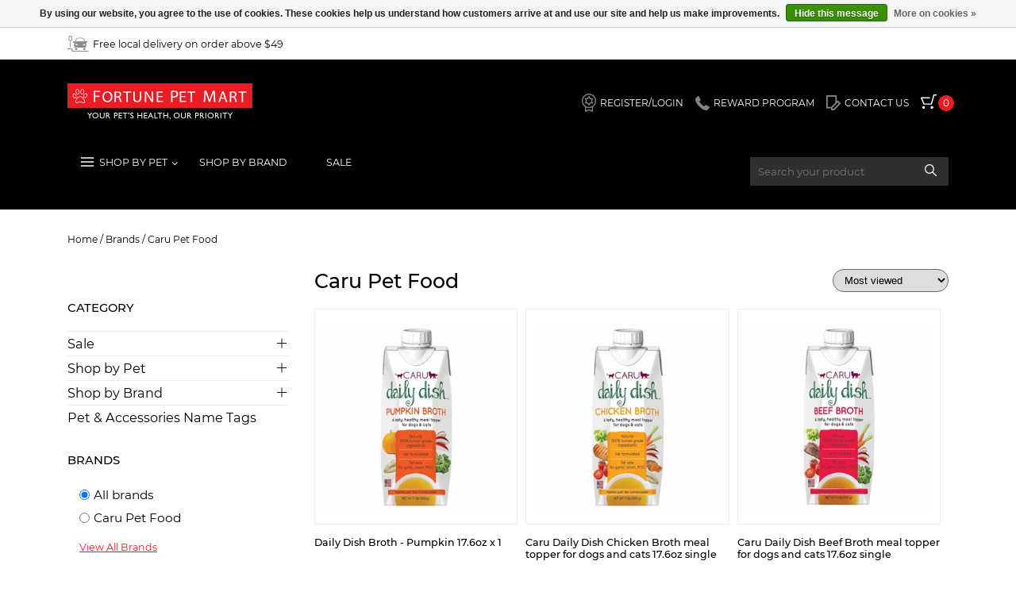

--- FILE ---
content_type: text/html;charset=utf-8
request_url: https://www.fortunepetmart.com/brands/caru-pet-food/
body_size: 23654
content:
<!DOCTYPE html>
<html lang="us">
  <head>
    <meta charset="utf-8"/>
<!-- [START] 'blocks/head.rain' -->
<!--

  (c) 2008-2026 Lightspeed Netherlands B.V.
  http://www.lightspeedhq.com
  Generated: 02-02-2026 @ 06:19:46

-->
<link rel="canonical" href="https://www.fortunepetmart.com/brands/caru-pet-food/"/>
<link rel="alternate" href="https://www.fortunepetmart.com/index.rss" type="application/rss+xml" title="New products"/>
<link href="https://cdn.shoplightspeed.com/assets/cookielaw.css?2025-02-20" rel="stylesheet" type="text/css"/>
<meta name="robots" content="noodp,noydir"/>
<link href="www.fortunepetmart.com" rel="publisher"/>
<meta property="og:url" content="https://www.fortunepetmart.com/brands/caru-pet-food/?source=facebook"/>
<meta property="og:site_name" content="Fortune Pet Mart"/>
<meta property="og:title" content="Caru Pet Food"/>
<meta property="og:description" content="Local pet Store   Pet store in Stratford  Pet Store near me  pet food, supplies and Pet Toys Raw Dog food Pet Products pet name tags"/>
<script>
<!-- Global site tag (gtag.js) - Google Ads: 414312116 -->
<script async src="https://www.googletagmanager.com/gtag/js?id=AW-414312116"></script>
<script>
    window.dataLayer = window.dataLayer || [];
    function gtag(){dataLayer.push(arguments);}
    gtag('js', new Date());

    gtag('config', 'AW-414312116');
</script>

</script>
<!--[if lt IE 9]>
<script src="https://cdn.shoplightspeed.com/assets/html5shiv.js?2025-02-20"></script>
<![endif]-->
<!-- [END] 'blocks/head.rain' -->
    <title>Caru Pet Food - Fortune Pet Mart</title>
    <meta name="description" content="Local pet Store   Pet store in Stratford  Pet Store near me  pet food, supplies and Pet Toys Raw Dog food Pet Products pet name tags" />
    <meta name="keywords" content="Caru, Pet, Food,  Local pet Store   Pet store in Stratford  Pet Store near, pet food, supplies and Pet Toys Raw Dog food Pet Products pet name tags <br />
" />
    <meta http-equiv="X-UA-Compatible" content="IE=edge,chrome=1">
    <meta name="viewport" content="width=device-width, initial-scale=1.0">
    <meta name="apple-mobile-web-app-capable" content="yes">
    <meta name="apple-mobile-web-app-status-bar-style" content="black">
	<meta name="copyright" content="eCommerce Web Store Customized & Supported by: AdVision eCommerce Inc (BC) © 2026" />
	<link rel="shortcut icon" href="https://cdn.shoplightspeed.com/shops/638776/themes/13209/v/155761/assets/favicon.ico?20210113182743" type="image/x-icon" />
	    	
	<link rel="stylesheet" href="https://cdn.shoplightspeed.com/shops/638776/themes/13209/assets/combined-min.css?2024040816335420210104171818"/>
	<link rel="stylesheet" href="https://cdn.shoplightspeed.com/shops/638776/themes/13209/assets/settings.css?2024040816335420210104171818" />    	    
	<link rel="stylesheet" href="https://cdn.shoplightspeed.com/shops/638776/themes/13209/assets/custom.css?2024040816335420210104171818" />   
	
    <script src="https://cdn.shoplightspeed.com/assets/jquery-1-9-1.js?2025-02-20"></script>
    	<script src="https://cdn.shoplightspeed.com/assets/jquery-ui-1-10-1.js?2025-02-20"></script>
	        <!--[if lt IE 9]>
    <link rel="stylesheet" href="https://cdn.shoplightspeed.com/shops/638776/themes/13209/assets/style-ie.css?2024040816335420210104171818" />
    <![endif]-->
  </head>
  <body>
    <header>
    <div class="mini-header">
        <div class="container">
			<div class="flex left-center _topbar w-100">
				<div class="w-30">
				  					<a href="https://www.fortunepetmart.com/" class="mini-header__link flex left-center car-parking-icon">
					  <svg viewBox="0 0 182.3 133.8"><path d="M60.2 59.5c-3 0-4.9-0.1-6.8 0 -4.5 0.3-6.3-1.9-6.3-6.3 0.1-4.4 2-6.4 6.5-6.1 3.9 0.2 7.8 0 12.4 0 0.7-2.6 1.6-6.1 2.5-9.6 3.4-12.5 12.7-20.2 25.5-20.6 9-0.3 18-0.3 27 0 14 0.5 23.4 8.7 26.6 22.5 0.7 3 1.5 6.1 2 7.8 5.5 0 10.6-0.3 15.6 0.1 3.3 0.3 3.8 3.2 3.8 6 0 2.8-0.3 5.5-3.9 5.9 -2.3 0.3-4.6 0.3-7 0.4 -0.1 0.6-0.4 1.1-0.2 1.4 6.7 11.2 1.9 22.6 0.5 34 -0.2 1.2-2.5 2.7-4.1 3 -6.5 1.2-13.1 2.9-19.6 2.9 -21.6-0.2-43.2-0.4-64.8-2 -13.1-0.9-10.7-1.1-13.1-14.2C55.2 76.4 54.5 67.9 60.2 59.5zM143.7 48.1c-0.6-2.4-1.3-5-1.9-7.7 -2.2-10.5-8.9-16.8-19.3-17.8 -9.7-0.9-19.6-0.7-29.4-0.1 -7.9 0.5-14.1 4.9-17.4 12.3 -1.9 4.4-2.7 9.3-4 13.9C95.9 46.1 119.4 46.8 143.7 48.1zM76.6 81.1c1.3 0 2.7-0.1 4 0 2.9 0.1 5.5-0.3 5.9-3.7 0.4-3.8-2.3-4.7-5.3-5.3 -2.8-0.5-5.6-0.6-8.3-1.4 -3.8-1-5.8 0.4-6.3 4.1 -0.6 4.2 1.2 6.1 5.5 6.3C73.6 81.2 75.1 81.1 76.6 81.1zM140.5 81.1c2 0 4.4 0.7 5.9-0.2 1.8-1 3.8-3.3 3.8-5.1 0-1.8-2.4-5.3-3.6-5.2 -4.6 0.2-9.1 1.2-13.5 2.6 -1.2 0.4-2.4 3.1-2.3 4.6 0.1 1.2 2.2 2.7 3.7 3.1C136.4 81.5 138.5 81.1 140.5 81.1z" class="a"/><path d="M35.6 133.8c0-3.7 0.1-7 0-10.4 -0.1-5.4-2.9-8.4-8.3-8.4C18.3 114.9 9.4 115 0 115c0-2.7 0-5 0-7.8 10.2 0 20.3-0.4 30.4 0.2 7 0.4 12.8 7.6 13.2 14.7 0.1 1.3 0.1 2.6 0.2 4.5 45.2 0 90.2 0 135.5 0 0 2.7 0 4.8 0 7.2C131.6 133.8 83.9 133.8 35.6 133.8z" class="a"/><path d="M27.8 101.2c-2.3-0.1-3.7-0.2-5.6-0.4 0-19.5 0-38.8 0-57.9C11.5 41.5 8 37.3 8.6 26.8c0.3-5.2-0.1-10.3 0.1-15.5 0.2-6.8 4.6-11.1 11.3-11.2 3.5-0.1 7-0.1 10.5 0 5.8 0.2 10 4.3 10.1 10.1 0.1 7.2 0.2 14.3 0 21.5 -0.1 6.2-3.6 9.2-12.8 11.2C27.8 62 27.8 81.3 27.8 101.2zM14.6 21c0 3.3 0 6.6 0 10 0 5.5 3.9 5.7 7.9 5.7 10.5 0.1 12-0.5 12.1-5.5 0.2-6.6 0-13.3 0.1-19.9 0-4.1-2.4-5.9-5.9-5.7C23.9 6 17.8 3 14.7 9.6c-0.4 0.8-0.1 2-0.1 3C14.6 15.4 14.6 18.2 14.6 21z" class="a"/><path d="M64.8 102.3c6 0.8 11.6 1.5 17.7 2.3 0 3.7 0 7.7 0 11.6 0 0.5-0.1 1-0.4 1.4 -3 4.7-7.8 2.7-11.8 2.6 -1.9-0.1-4.9-2.7-5.3-4.5C64.2 111.4 64.8 106.8 64.8 102.3z" class="a"/><path d="M134.5 104.6c6-0.8 11.4-1.5 17.3-2.3 0 4.7 0.4 9.3-0.2 13.9 -0.2 1.5-2.5 3.5-4.2 4 -2.7 0.7-5.8 0.8-8.4-0.1 -1.8-0.6-3.9-2.9-4.3-4.8C134 112 134.5 108.4 134.5 104.6z" class="a"/><path d="M28.1 17.3c-0.9-1.5-3.7-2.2-6.5 0.1 -0.7 0.6-2.3-1-2.1-2.6 0.2-1.7 3.6-4.4 5.6-4.3 2 0 4.1 2.6 5.8 4.4 0.3 0.3 0.4 2.6-1.5 2.7C29 17.5 28.3 17.7 28.1 17.3z" class="a"/></svg><span class="p-5-l">Free local delivery on order above $49</span></a>
				  				  </div>
								  
				<div class="w-30">&nbsp;</div>
			</div>
        </div>
    </div>
    <div class="main-header">
        <div class="container">
            <div class="main-header__wrap main-header__wrap--non-static">
                <a href="/" class="main-header__logo">
                  <svg viewBox="0 0 673.3 133.1"><style>.a{fill:#FFF;}.b{fill:#EC1C24;}</style><path d="M86.6 107.3h3.6l-7.6 9.6v10.8H79.6v-10.8l-7.6-9.6h3.5l5.5 7.1L86.6 107.3z" class="a"/><path d="M101.5 107c3.2 0 5.8 1 7.9 3s3.2 4.5 3.2 7.5c0 3-1.1 5.5-3.2 7.5 -2.1 2-4.8 3-8 3 -3.1 0-5.7-1-7.7-3 -2.1-2-3.1-4.5-3.1-7.4 0-3.1 1-5.6 3.1-7.6C95.7 108 98.4 107 101.5 107zM101.6 109.8c-2.3 0-4.3 0.7-5.8 2.2 -1.5 1.5-2.3 3.3-2.3 5.6 0 2.2 0.8 4 2.3 5.5 1.5 1.5 3.4 2.2 5.7 2.2 2.3 0 4.2-0.7 5.7-2.2 1.5-1.5 2.3-3.4 2.3-5.6 0-2.2-0.8-4-2.3-5.5C105.7 110.6 103.9 109.8 101.6 109.8z" class="a"/><path d="M131.9 107.3h2.9v11.6c0 1.6-0.1 2.8-0.3 3.6 -0.2 0.8-0.5 1.5-0.8 2 -0.3 0.5-0.7 1-1.2 1.4 -1.6 1.4-3.7 2.1-6.4 2.1 -2.7 0-4.8-0.7-6.4-2.1 -0.5-0.4-0.9-0.9-1.2-1.4 -0.3-0.5-0.6-1.2-0.8-2 -0.2-0.8-0.3-2-0.3-3.6v-11.6h2.9v11.6c0 1.9 0.2 3.3 0.7 4s1.1 1.4 2 1.8c0.9 0.5 2 0.7 3.2 0.7 1.7 0 3.2-0.5 4.2-1.4 0.6-0.5 1-1.1 1.2-1.7 0.3-0.7 0.4-1.8 0.4-3.4L131.9 107.3 131.9 107.3z" class="a"/><path d="M140.5 127.8v-20.5h5.1c2.1 0 3.7 0.5 4.9 1.5 1.2 1 1.8 2.4 1.8 4.2 0 1.2-0.3 2.2-0.9 3.1 -0.6 0.9-1.4 1.5-2.6 1.9 0.7 0.4 1.3 1 1.9 1.8 0.6 0.7 1.5 2 2.6 3.9 0.7 1.2 1.3 2 1.7 2.6l1.1 1.5h-3.5l-0.9-1.3c0 0-0.1-0.1-0.2-0.2l-0.6-0.8 -0.9-1.5 -1-1.6c-0.6-0.8-1.2-1.5-1.7-2 -0.5-0.5-1-0.9-1.4-1.1 -0.4-0.2-1.1-0.3-2-0.3h-0.8v8.9h-2.9V127.8L140.5 127.8zM144.3 109.8h-0.9v6.5h1.1c1.5 0 2.5-0.1 3.1-0.4 0.6-0.3 1-0.6 1.3-1.1 0.3-0.5 0.5-1.1 0.5-1.7 0-0.6-0.2-1.2-0.5-1.7 -0.3-0.5-0.8-0.9-1.4-1.1S145.7 109.8 144.3 109.8z" class="a"/><path d="M169.7 127.8v-20.5h6.5c2 0 3.5 0.5 4.7 1.6 1.2 1.1 1.7 2.5 1.7 4.2 0 1.2-0.3 2.2-0.9 3.2 -0.6 0.9-1.4 1.6-2.4 2 -1 0.4-2.5 0.6-4.5 0.6h-2.2v8.9H169.7zM175.7 109.9h-3v6.4h3.2c1.2 0 2.1-0.3 2.8-0.8s1-1.4 1-2.4C179.6 111 178.3 109.9 175.7 109.9z" class="a"/><path d="M186.7 107.3h11.6v2.6h-8.7v6.2h8.4v2.6h-8.4v6.4h9v2.6h-11.9V107.3z" class="a"/><path d="M201.4 107.3h17.1v2.6h-7.1v17.9h-2.9v-17.9h-7V107.3z" class="a"/><path d="M224.2 113.9h-1.7l-0.7-4v-3.6h3v3.6L224.2 113.9z" class="a"/><path d="M235 119.2l-2.2-1.4c-1.4-0.9-2.4-1.7-3-2.5 -0.6-0.8-0.9-1.8-0.9-2.9 0-1.6 0.6-2.9 1.7-3.9 1.1-1 2.6-1.5 4.4-1.5 1.7 0 3.3 0.5 4.7 1.4v3.3c-1.5-1.4-3.1-2.1-4.8-2.1 -1 0-1.7 0.2-2.4 0.7 -0.6 0.4-0.9 1-0.9 1.7 0 0.6 0.2 1.2 0.7 1.7s1.2 1.1 2.2 1.7l2.2 1.3c2.5 1.5 3.7 3.4 3.7 5.7 0 1.6-0.5 3-1.6 4 -1.1 1-2.5 1.5-4.3 1.5 -2 0-3.9-0.6-5.5-1.9v-3.7c1.6 2 3.4 3 5.5 3 0.9 0 1.7-0.3 2.3-0.8 0.6-0.5 0.9-1.1 0.9-1.9C237.7 121.5 236.8 120.3 235 119.2z" class="a"/><path d="M269.4 107.3h2.9v20.5h-2.9v-8.9h-11.5v8.9h-2.9v-20.5h2.9v8.8h11.5V107.3z" class="a"/><path d="M278.4 107.3h11.6v2.6h-8.7v6.2h8.4v2.6h-8.4v6.4h9v2.6h-11.9V107.3z" class="a"/><path d="M301.4 107.2h2.1l9.2 20.6h-3l-2.7-6.1h-8.7l-2.6 6.1h-3L301.4 107.2zM305.7 119.1l-3.3-7.4 -3.1 7.4H305.7z" class="a"/><path d="M316.4 107.3h2.9v17.8h9.2v2.7h-12.1V107.3L316.4 107.3z" class="a"/><path d="M327.8 107.3h17.1v2.6h-7.1v17.9h-2.9v-17.9h-7V107.3z" class="a"/><path d="M363.6 107.3h2.9v20.5h-2.9v-8.9h-11.5v8.9h-2.9v-20.5h2.9v8.8h11.5V107.3z" class="a"/><path d="M371.8 131.3v-0.5c0.4-0.4 0.7-0.8 0.9-1.3s0.3-1 0.3-1.7c-1-0.3-1.6-0.9-1.6-1.9 0-0.5 0.2-1 0.5-1.4 0.4-0.4 0.8-0.6 1.3-0.6 0.6 0 1.1 0.3 1.5 0.8s0.6 1.2 0.6 2c0 1.1-0.3 2-0.9 2.9S372.9 131 371.8 131.3z" class="a"/><path d="M397.5 107c3.2 0 5.8 1 7.9 3 2.1 2 3.2 4.5 3.2 7.5 0 3-1.1 5.5-3.2 7.5 -2.1 2-4.8 3-8 3 -3.1 0-5.7-1-7.7-3 -2.1-2-3.1-4.5-3.1-7.4 0-3.1 1-5.6 3.1-7.6C391.7 108 394.4 107 397.5 107zM397.6 109.8c-2.3 0-4.3 0.7-5.8 2.2s-2.3 3.3-2.3 5.6c0 2.2 0.8 4 2.3 5.5 1.5 1.5 3.4 2.2 5.7 2.2 2.3 0 4.2-0.7 5.7-2.2 1.5-1.5 2.3-3.4 2.3-5.6 0-2.2-0.8-4-2.3-5.5C401.7 110.6 399.9 109.8 397.6 109.8z" class="a"/><path d="M427.9 107.3h2.9v11.6c0 1.6-0.1 2.8-0.3 3.6 -0.2 0.8-0.5 1.5-0.8 2 -0.3 0.5-0.7 1-1.2 1.4 -1.6 1.4-3.7 2.1-6.4 2.1 -2.7 0-4.8-0.7-6.4-2.1 -0.5-0.4-0.9-0.9-1.2-1.4 -0.3-0.5-0.6-1.2-0.8-2 -0.2-0.8-0.3-2-0.3-3.6v-11.6h2.9v11.6c0 1.9 0.2 3.3 0.7 4 0.4 0.8 1.1 1.4 2 1.8 0.9 0.5 2 0.7 3.2 0.7 1.7 0 3.2-0.5 4.2-1.4 0.6-0.5 1-1.1 1.2-1.7s0.4-1.8 0.4-3.4V107.3L427.9 107.3z" class="a"/><path d="M436.5 127.8v-20.5h5.1c2.1 0 3.7 0.5 4.9 1.5 1.2 1 1.8 2.4 1.8 4.2 0 1.2-0.3 2.2-0.9 3.1 -0.6 0.9-1.4 1.5-2.6 1.9 0.7 0.4 1.3 1 1.9 1.8 0.6 0.7 1.5 2 2.6 3.9 0.7 1.2 1.3 2 1.7 2.6l1.1 1.5h-3.5l-0.9-1.3c0 0-0.1-0.1-0.2-0.2l-0.6-0.8 -0.9-1.5 -1-1.6c-0.6-0.8-1.2-1.5-1.7-2 -0.5-0.5-1-0.9-1.4-1.1 -0.4-0.2-1.1-0.3-2-0.3h-0.8v8.9h-2.9L436.5 127.8 436.5 127.8zM440.3 109.8h-0.9v6.5h1.1c1.5 0 2.5-0.1 3.1-0.4s1-0.6 1.3-1.1c0.3-0.5 0.5-1.1 0.5-1.7 0-0.6-0.2-1.2-0.5-1.7 -0.3-0.5-0.8-0.9-1.4-1.1C442.8 109.9 441.7 109.8 440.3 109.8z" class="a"/><path d="M465.5 127.8v-20.5h6.5c2 0 3.5 0.5 4.7 1.6 1.2 1.1 1.7 2.5 1.7 4.2 0 1.2-0.3 2.2-0.9 3.2 -0.6 0.9-1.4 1.6-2.4 2 -1 0.4-2.5 0.6-4.5 0.6h-2.2v8.9H465.5zM471.4 109.9h-3v6.4h3.2c1.2 0 2.1-0.3 2.8-0.8 0.6-0.6 1-1.4 1-2.4C475.3 111 474 109.9 471.4 109.9z" class="a"/><path d="M482.5 127.8v-20.5h5.1c2.1 0 3.7 0.5 4.9 1.5 1.2 1 1.8 2.4 1.8 4.2 0 1.2-0.3 2.2-0.9 3.1 -0.6 0.9-1.4 1.5-2.6 1.9 0.7 0.4 1.3 1 1.9 1.8 0.6 0.7 1.5 2 2.6 3.9 0.7 1.2 1.3 2 1.7 2.6l1.1 1.5h-3.5l-0.9-1.3c0 0-0.1-0.1-0.2-0.2l-0.6-0.8 -0.9-1.5 -1-1.6c-0.6-0.8-1.2-1.5-1.7-2 -0.5-0.5-1-0.9-1.4-1.1 -0.4-0.2-1.1-0.3-2-0.3h-0.8v8.9H482.5L482.5 127.8 482.5 127.8zM486.3 109.8h-0.9v6.5h1.1c1.5 0 2.5-0.1 3.1-0.4s1-0.6 1.3-1.1c0.3-0.5 0.5-1.1 0.5-1.7 0-0.6-0.2-1.2-0.5-1.7 -0.3-0.5-0.8-0.9-1.4-1.1C488.8 109.9 487.7 109.8 486.3 109.8z" class="a"/><path d="M502.1 107.3h2.9v20.5h-2.9V107.3z" class="a"/><path d="M521.1 107c3.2 0 5.8 1 7.9 3 2.1 2 3.2 4.5 3.2 7.5 0 3-1.1 5.5-3.2 7.5 -2.1 2-4.8 3-8 3 -3.1 0-5.7-1-7.7-3 -2.1-2-3.1-4.5-3.1-7.4 0-3.1 1-5.6 3.1-7.6C515.3 108 517.9 107 521.1 107zM521.2 109.8c-2.3 0-4.3 0.7-5.8 2.2s-2.3 3.3-2.3 5.6c0 2.2 0.8 4 2.3 5.5 1.5 1.5 3.4 2.2 5.7 2.2 2.3 0 4.2-0.7 5.7-2.2 1.5-1.5 2.3-3.4 2.3-5.6 0-2.2-0.8-4-2.3-5.5C525.3 110.6 523.4 109.8 521.2 109.8z" class="a"/><path d="M537.3 127.8v-20.5h5.1c2.1 0 3.7 0.5 4.9 1.5 1.2 1 1.8 2.4 1.8 4.2 0 1.2-0.3 2.2-0.9 3.1 -0.6 0.9-1.4 1.5-2.6 1.9 0.7 0.4 1.3 1 1.9 1.8 0.6 0.7 1.5 2 2.6 3.9 0.7 1.2 1.3 2 1.7 2.6l1.1 1.5h-3.5l-0.9-1.3c0 0-0.1-0.1-0.2-0.2l-0.6-0.8 -0.9-1.5 -1-1.6c-0.6-0.8-1.2-1.5-1.7-2 -0.5-0.5-1-0.9-1.4-1.1 -0.4-0.2-1.1-0.3-2-0.3h-0.8v8.9h-2.9v0H537.3zM541.1 109.8h-0.9v6.5h1.1c1.5 0 2.5-0.1 3.1-0.4 0.6-0.3 1-0.6 1.3-1.1 0.3-0.5 0.5-1.1 0.5-1.7 0-0.6-0.2-1.2-0.5-1.7 -0.3-0.5-0.8-0.9-1.4-1.1C543.6 109.9 542.6 109.8 541.1 109.8z" class="a"/><path d="M556.9 107.3h2.9v20.5h-2.9V107.3z" class="a"/><path d="M564.1 107.3H581.2v2.6h-7.1v17.9h-2.9v-17.9h-7V107.3L564.1 107.3z" class="a"/><path d="M597.8 107.3h3.6l-7.6 9.6v10.8h-3v-10.8l-7.6-9.6h3.5l5.5 7.1L597.8 107.3z" class="a"/><rect width="673.3" height="90.8" class="b"/><path d="M58.2 71.9h1.8l0.3-0.2c1.2-0.5 3.2-0.9 3.7-3.5 0.4-2.2-0.5-4.7-1.3-6.3 -1.6-3.3-3.9-6.4-6.2-9.1 -1.9-2.2-5.3-5.3-10-5.4 -2.3-0.1-4.5 0.6-6.3 1.5 -1.7 0.8-3.5 2.2-4.5 3.3 -2 2.4-4.4 6-5.6 9.7 -0.6 1.8-1.4 4.3-0.7 6.3 0.6 1.7 2.2 3.3 4.2 3.5 3.9 0.5 8.2-2.5 12.3-2.9 2.7-0.3 4.4 0.2 6.6 1.1l4.2 1.7C57.1 71.6 57.8 71.7 58.2 71.9" class="a"/><path d="M55.7 20.9h-1.5c-1 0.6-2.7 0.6-4.7 3.3 -6.4 8.7 0.9 22.1 8.8 13.3 2.7-3 3.7-9.1 1.9-12.8C58.6 21.5 56.7 21.5 55.7 20.9" class="a"/><path d="M34.6 21.3c-6.3 1.7-5.8 12.2-1.3 16.7 6 6.1 12.3-0.6 10.1-9.1 -0.6-2.2-1.7-4.2-2.9-5.4C39.5 22.4 36.9 20.6 34.6 21.3" class="a"/><path d="M72.1 44.2v-2.8c-0.4-0.8-0.4-1.7-1.1-2.7 -3.8-6.1-12.8 0-12.9 8.5 0 7 7.3 9.1 11.9 2.4C71.8 47 71.7 45.2 72.1 44.2" class="a"/><path d="M19.1 42.6V45.1c0.2 0.3 0.1 0.2 0.2 0.7 0.1 0.3 0.1 0.5 0.2 0.8 0.1 0.5 0.3 1 0.5 1.5 3.3 8.1 13.2 9.2 13-0.1 -0.1-6.4-6.4-12.6-11.2-10 -0.8 0.5-1.5 1.1-1.9 1.8C19.3 40.8 19.5 41.7 19.1 42.6" class="a"/><path d="M96 27.2h22.6V31.6h-17.2v13.6h15.9v4.4h-15.9V68.1h-5.4V27.2z" class="a"/><path d="M163.4 48.5c0 13.2-8.2 20.2-18.2 20.2 -10.4 0-17.7-7.8-17.7-19.4 0-12.2 7.8-20.1 18.2-20.1C156.4 29.2 163.4 37.2 163.4 48.5zM132.9 49.2c0 8.2 4.5 15.5 12.5 15.5 8 0 12.6-7.2 12.6-15.9 0-7.6-4.1-15.6-12.5-15.6C137.1 33.2 132.9 40.8 132.9 49.2z" class="a"/><path d="M171.5 30.3c2.6-0.5 6.2-0.8 9.7-0.8 5.4 0 8.9 1 11.4 3.1 2 1.7 3.1 4.3 3.1 7.3 0 5.1-3.3 8.4-7.4 9.8v0.2c3 1 4.8 3.8 5.8 7.7 1.3 5.3 2.2 9 3 10.5h-5.2c-0.6-1.1-1.5-4.4-2.6-9.1 -1.2-5.3-3.3-7.3-7.9-7.4h-4.8V68.1h-5.1V30.3zM176.6 47.7h5.2c5.4 0 8.9-2.9 8.9-7.3 0-4.9-3.7-7.1-9-7.2 -2.4 0-4.2 0.2-5 0.5V47.7z" class="a"/><path d="M214.6 34h-11.9v-4.2h29.1v4.2h-12V68.1h-5.1V34z" class="a"/><path d="M244.6 29.8v22.7c0 8.6 3.9 12.2 9.2 12.2 5.8 0 9.6-3.8 9.6-12.2V29.8h5.1v22.3c0 11.8-6.4 16.6-14.9 16.6 -8 0-14.1-4.5-14.1-16.4V29.8H244.6z" class="a"/><path d="M281.9 68.1V29.8h5.5l12.6 19.4c2.9 4.5 5.2 8.5 7.1 12.4l0.1-0.1c-0.5-5.1-0.6-9.8-0.6-15.7V29.8h4.8V68.1h-5.1L293.8 48.7c-2.7-4.3-5.4-8.6-7.3-12.8l-0.2 0.1c0.3 4.8 0.4 9.4 0.4 15.8V68.1H281.9z" class="a"/><path d="M345.7 50.1h-15.3v13.8h17v4.1H325.4V29.8h21.2v4.1h-16.1v12.1h15.3V50.1z" class="a"/><text transform="matrix(1.0256 0 0 1 359.4014 68.0898)" font-family="'ArmenianArtiSSKBold'" font-size="60.718" class="a"/><path d="M376.9 27.7c2.6-0.4 6-0.8 10.4-0.8 5.4 0 9.3 1.2 11.8 3.4 2.3 1.9 3.7 4.9 3.7 8.6 0 3.7-1.1 6.6-3.2 8.7 -2.9 3-7.5 4.5-12.8 4.5 -1.6 0-3.1-0.1-4.4-0.4V68.1h-5.4V27.7zM382.3 47.4c1.2 0.3 2.7 0.4 4.5 0.4 6.5 0 10.5-3.1 10.5-8.7 0-5.4-3.9-8-9.9-8 -2.4 0-4.2 0.2-5.1 0.4V47.4z" class="a"/><path d="M429.5 50.1h-15.3v13.8h17v4.1H409.2V29.8h21.2v4.1h-16.1v12.1h15.3V50.1z" class="a"/><path d="M448.7 34h-11.9v-4.2h29.1v4.2h-12V68.1h-5.1V34z" class="a"/><text transform="matrix(1.0256 0 0 1 481.5674 68.0898)" font-family="'ArmenianArtiSSKBold'" font-size="60.718" class="a"/><path d="M532.4 50.1c-0.3-5.7-0.7-12.6-0.6-17.7h-0.2c-1.4 4.8-3.2 9.9-5.3 15.5l-7.4 19.9h-4.1l-6.8-19.5c-2-5.8-3.7-11-4.9-15.9h-0.1c-0.1 5.1-0.4 12-0.8 18.1l-1.1 17.5h-5.2l2.9-40.9h6.9l7.2 19.8c1.7 5 3.2 9.5 4.2 13.8h0.2c1.1-4.1 2.6-8.6 4.4-13.8l7.5-19.8h6.9l2.6 40.9h-5.3L532.4 50.1z" class="a"/><path d="M558.6 56l-4.1 12h-5.2l13.3-38.3h6.1l13.4 38.3h-5.4l-4.2-12H558.6zM571.5 52.2l-3.8-11c-0.9-2.5-1.5-4.8-2-7h-0.1c-0.6 2.3-1.2 4.6-2 6.9l-3.8 11.1H571.5z" class="a"/><path d="M591.2 30.3c2.6-0.5 6.2-0.8 9.7-0.8 5.4 0 8.9 1 11.4 3.1 2 1.7 3.1 4.3 3.1 7.3 0 5.1-3.3 8.4-7.4 9.8v0.2c3 1 4.8 3.8 5.8 7.7 1.3 5.3 2.2 9 3 10.5h-5.2c-0.6-1.1-1.5-4.4-2.6-9.1 -1.2-5.3-3.3-7.3-7.9-7.4h-4.8V68.1h-5.1V30.3zM596.3 47.7h5.2c5.4 0 8.9-2.9 8.9-7.3 0-4.9-3.7-7.1-9-7.2 -2.4 0-4.2 0.2-5 0.5V47.7z" class="a"/><path d="M634.3 34h-11.9v-4.2h29.1v4.2h-12V68.1h-5.1V34z" class="a"/><path d="M21.1 43v1.7c0.1 0.2 0.1 0.4 0.2 0.7 0.1 0.2 0.1 0.5 0.2 0.7 0.1 0.4 0.2 0.8 0.4 1.2 0.7 1.8 2 3.5 3.7 4.5 1 0.6 2.4 1 3.6 0.5 1.5-0.7 1.8-2.8 1.8-4.2 0-0.3 0-0.6-0.1-0.9 -0.3-2-1.3-4.1-2.7-5.6 -1-1.1-2.6-2.2-4.1-2.1 -0.5 0-0.9 0.1-1.3 0.4 -0.5 0.3-0.8 0.6-1.1 1 -0.2 0.4-0.3 0.9-0.4 1.4C21.3 42.4 21.2 42.7 21.1 43" class="b"/><path d="M70.1 43.8v-1.9c-0.3-0.7-0.4-1.5-0.8-2 -0.4-0.7-1.1-1.3-1.9-1.5 -1.6-0.3-3.4 0.9-4.5 2.1 -1.7 1.8-2.7 4.3-2.7 6.8 0 1.6 0.5 3.4 2.1 4.2 0.9 0.4 1.8 0.3 2.7 0 1.4-0.5 2.5-1.7 3.4-2.9 0.6-0.8 1-1.7 1.2-2.7C69.8 45.1 69.9 44.4 70.1 43.8" class="b"/><path d="M35.1 23.2c-0.6 0.2-1.1 0.5-1.6 0.9 -1.8 1.8-1.8 5.3-1.2 7.6 0.4 1.7 1.2 3.6 2.5 4.9 1 1 2.6 2.1 4.1 1.6 1.2-0.4 2-1.6 2.4-2.7 0.7-1.9 0.6-4.1 0.1-6.1 -0.4-1.5-1.3-3.4-2.4-4.5C38.2 24 36.4 22.9 35.1 23.2" class="b"/><path d="M55.2 23h-0.6c-0.5 0.2-1 0.4-1.5 0.6 -0.8 0.4-1.5 1.1-2 1.8 -1.7 2.3-2.4 5.3-1.9 8.1 0.3 1.7 1.3 4.1 3.1 4.6 1.7 0.5 3.4-1 4.5-2.1 2.2-2.4 3-7.6 1.5-10.5 -0.4-0.8-0.9-1.5-1.6-2C56.2 23.3 55.7 23.2 55.2 23" class="b"/><path d="M58.5 69.8h0.9l0 0c1.2-0.5 2.2-0.6 2.5-2 0.3-1.6-0.4-3.6-1.1-5 -1.5-3.1-3.7-6.1-6-8.7 -2.2-2.5-5-4.6-8.5-4.7 -1.8 0-3.7 0.4-5.4 1.2 -1.3 0.6-2.9 1.7-3.8 2.8 -2.2 2.6-4.2 5.9-5.3 9.1 -0.5 1.3-1.2 3.6-0.7 5 0.4 1.1 1.4 2 2.5 2.2 1.9 0.3 4.4-0.7 6.2-1.4 1.8-0.7 3.7-1.3 5.6-1.5 2.9-0.3 4.9 0.1 7.6 1.2l4.1 1.6C57.7 69.7 58.1 69.7 58.5 69.8" class="b"/></svg>
                </a>
                <div class="main-header__links">  
																										<a class="main-header__link flex left-center" href="https://www.fortunepetmart.com/account/"><img src="https://cdn.shoplightspeed.com/shops/638776/themes/13209/assets/icon-reward.png?2024040816335420210104171818" loading="lazy"> <span class="p-5-l">Register/Login</span></a>
																										<a class="main-header__link flex left-center" href="https://fortune-pet-mart.shoplightspeed.com/service/rewar/"><img src="https://cdn.shoplightspeed.com/shops/638776/themes/13209/assets/icon-phone.png?2024040816335420210104171818" loading="lazy"> <span class="p-5-l">Reward Program</span></a>
																										<a class="main-header__link flex left-center" href="https://www.fortunepetmart.com/service/"><img src="https://cdn.shoplightspeed.com/shops/638776/themes/13209/assets/icon-account.png?2024040816335420210104171818" loading="lazy"> <span class="p-5-l">Contact Us</span></a>
					                    <a href="https://www.fortunepetmart.com/cart/" class="main-header__link main-header__link-cart">
						<svg viewBox="0 0 282.3 256"><style>.a{fill:#FFF;}</style><path d="M0 7.8c1.3-1.8 2.3-4.1 4-5.4 1.7-1.3 4.1-2.3 6.2-2.3 12.8-0.2 25.5-0.2 38.3-0.1 4.9 0 8.5 3.1 9.9 8 4.4 16 8.8 31.9 13.3 47.9 9.6 34.6 19.1 69.2 28.7 103.7 0.2 0.6 0.4 1.2 0.7 2 1 0 2 0 3 0 36.7 0 73.3 0 110 0.1 2.6 0 3.6-0.8 4.6-3.1 11.9-27.5 23.9-54.9 35.8-82.4 0.4-1 0.8-2 1.3-3.3 -1.4 0-2.5 0-3.5 0 -41.1 0-82.1 0-123.2-0.1 -2.5 0-5.2-0.5-7.4-1.6 -4-2-5.7-6.6-4.7-11.1 0.8-3.9 4.2-7.2 8.3-7.8 1.5-0.2 3.1-0.3 4.7-0.3 46.4 0 92.8 0 139.2 0 7.7 0 10.3 1.8 13.2 8.7 0 1.3 0 2.6 0 3.9 -15.8 36.4-31.7 72.8-47.4 109.3 -2.6 6.1-6.6 8.8-13.3 8.8 -42.2-0.2-84.3-0.2-126.5 0 -6.6 0-11.1-3.8-12.7-9.7C68.8 123.4 55.1 73.9 41.4 24.3c-0.7-2.6-1.7-3.6-4.6-3.6 -7.7 0.2-15.4-0.1-23.1 0.1C7.2 21.1 2.5 19 0 12.8 0 11.2 0 9.5 0 7.8z" class="a"/><path d="M83.3 208.9c13.3 0.2 23.5 10.5 23.5 23.8 0 13.1-10.9 23.5-23.9 23.4 -12.9-0.2-23.4-10.7-23.4-23.6C59.6 219.5 70.4 208.7 83.3 208.9z" class="a"/><path d="M230.8 256c-12.9 0-24.1-11.4-23.1-25.7 0.8-11.5 11.8-21.6 23.5-21.5 12.9 0.1 24.4 11 23.5 25.6C254 246.3 242.9 256.5 230.8 256z" class="a"/></svg>
                        <span class="main-header__link-cart-amount">0</span>
                    </a>
                </div>
            </div>
            <div class="main-header__nav-wrap">
                <span class="main-header__mobile-btn">
                  <svg class="main-header__nav-open" viewBox="0 0 512 512" xmlns="http://www.w3.org/2000/svg"><path d="m464.883 64.267h-417.766c-25.98 0-47.117 21.136-47.117 47.149 0 25.98 21.137 47.117 47.117 47.117h417.766c25.98 0 47.117-21.137 47.117-47.117 0-26.013-21.137-47.149-47.117-47.149z"/><path d="m464.883 208.867h-417.766c-25.98 0-47.117 21.136-47.117 47.149 0 25.98 21.137 47.117 47.117 47.117h417.766c25.98 0 47.117-21.137 47.117-47.117 0-26.013-21.137-47.149-47.117-47.149z"/><path d="m464.883 353.467h-417.766c-25.98 0-47.117 21.137-47.117 47.149 0 25.98 21.137 47.117 47.117 47.117h417.766c25.98 0 47.117-21.137 47.117-47.117 0-26.012-21.137-47.149-47.117-47.149z"/></svg>
                  
                  <svg class="main-header__nav-close" viewBox="0 0 329.26933 329" xmlns="http://www.w3.org/2000/svg"><path fill="#fff" d="m194.800781 164.769531 128.210938-128.214843c8.34375-8.339844 8.34375-21.824219 0-30.164063-8.339844-8.339844-21.824219-8.339844-30.164063 0l-128.214844 128.214844-128.210937-128.214844c-8.34375-8.339844-21.824219-8.339844-30.164063 0-8.34375 8.339844-8.34375 21.824219 0 30.164063l128.210938 128.214843-128.210938 128.214844c-8.34375 8.339844-8.34375 21.824219 0 30.164063 4.15625 4.160156 9.621094 6.25 15.082032 6.25 5.460937 0 10.921875-2.089844 15.082031-6.25l128.210937-128.214844 128.214844 128.214844c4.160156 4.160156 9.621094 6.25 15.082032 6.25 5.460937 0 10.921874-2.089844 15.082031-6.25 8.34375-8.339844 8.34375-21.824219 0-30.164063zm0 0"/></svg>
                </span>
                <a href="/" class="main-header__logo">
                    <svg viewBox="0 0 673.3 133.1"><style>.a{fill:#FFF;}.b{fill:#EC1C24;}</style><path d="M86.6 107.3h3.6l-7.6 9.6v10.8H79.6v-10.8l-7.6-9.6h3.5l5.5 7.1L86.6 107.3z" class="a"/><path d="M101.5 107c3.2 0 5.8 1 7.9 3s3.2 4.5 3.2 7.5c0 3-1.1 5.5-3.2 7.5 -2.1 2-4.8 3-8 3 -3.1 0-5.7-1-7.7-3 -2.1-2-3.1-4.5-3.1-7.4 0-3.1 1-5.6 3.1-7.6C95.7 108 98.4 107 101.5 107zM101.6 109.8c-2.3 0-4.3 0.7-5.8 2.2 -1.5 1.5-2.3 3.3-2.3 5.6 0 2.2 0.8 4 2.3 5.5 1.5 1.5 3.4 2.2 5.7 2.2 2.3 0 4.2-0.7 5.7-2.2 1.5-1.5 2.3-3.4 2.3-5.6 0-2.2-0.8-4-2.3-5.5C105.7 110.6 103.9 109.8 101.6 109.8z" class="a"/><path d="M131.9 107.3h2.9v11.6c0 1.6-0.1 2.8-0.3 3.6 -0.2 0.8-0.5 1.5-0.8 2 -0.3 0.5-0.7 1-1.2 1.4 -1.6 1.4-3.7 2.1-6.4 2.1 -2.7 0-4.8-0.7-6.4-2.1 -0.5-0.4-0.9-0.9-1.2-1.4 -0.3-0.5-0.6-1.2-0.8-2 -0.2-0.8-0.3-2-0.3-3.6v-11.6h2.9v11.6c0 1.9 0.2 3.3 0.7 4s1.1 1.4 2 1.8c0.9 0.5 2 0.7 3.2 0.7 1.7 0 3.2-0.5 4.2-1.4 0.6-0.5 1-1.1 1.2-1.7 0.3-0.7 0.4-1.8 0.4-3.4L131.9 107.3 131.9 107.3z" class="a"/><path d="M140.5 127.8v-20.5h5.1c2.1 0 3.7 0.5 4.9 1.5 1.2 1 1.8 2.4 1.8 4.2 0 1.2-0.3 2.2-0.9 3.1 -0.6 0.9-1.4 1.5-2.6 1.9 0.7 0.4 1.3 1 1.9 1.8 0.6 0.7 1.5 2 2.6 3.9 0.7 1.2 1.3 2 1.7 2.6l1.1 1.5h-3.5l-0.9-1.3c0 0-0.1-0.1-0.2-0.2l-0.6-0.8 -0.9-1.5 -1-1.6c-0.6-0.8-1.2-1.5-1.7-2 -0.5-0.5-1-0.9-1.4-1.1 -0.4-0.2-1.1-0.3-2-0.3h-0.8v8.9h-2.9V127.8L140.5 127.8zM144.3 109.8h-0.9v6.5h1.1c1.5 0 2.5-0.1 3.1-0.4 0.6-0.3 1-0.6 1.3-1.1 0.3-0.5 0.5-1.1 0.5-1.7 0-0.6-0.2-1.2-0.5-1.7 -0.3-0.5-0.8-0.9-1.4-1.1S145.7 109.8 144.3 109.8z" class="a"/><path d="M169.7 127.8v-20.5h6.5c2 0 3.5 0.5 4.7 1.6 1.2 1.1 1.7 2.5 1.7 4.2 0 1.2-0.3 2.2-0.9 3.2 -0.6 0.9-1.4 1.6-2.4 2 -1 0.4-2.5 0.6-4.5 0.6h-2.2v8.9H169.7zM175.7 109.9h-3v6.4h3.2c1.2 0 2.1-0.3 2.8-0.8s1-1.4 1-2.4C179.6 111 178.3 109.9 175.7 109.9z" class="a"/><path d="M186.7 107.3h11.6v2.6h-8.7v6.2h8.4v2.6h-8.4v6.4h9v2.6h-11.9V107.3z" class="a"/><path d="M201.4 107.3h17.1v2.6h-7.1v17.9h-2.9v-17.9h-7V107.3z" class="a"/><path d="M224.2 113.9h-1.7l-0.7-4v-3.6h3v3.6L224.2 113.9z" class="a"/><path d="M235 119.2l-2.2-1.4c-1.4-0.9-2.4-1.7-3-2.5 -0.6-0.8-0.9-1.8-0.9-2.9 0-1.6 0.6-2.9 1.7-3.9 1.1-1 2.6-1.5 4.4-1.5 1.7 0 3.3 0.5 4.7 1.4v3.3c-1.5-1.4-3.1-2.1-4.8-2.1 -1 0-1.7 0.2-2.4 0.7 -0.6 0.4-0.9 1-0.9 1.7 0 0.6 0.2 1.2 0.7 1.7s1.2 1.1 2.2 1.7l2.2 1.3c2.5 1.5 3.7 3.4 3.7 5.7 0 1.6-0.5 3-1.6 4 -1.1 1-2.5 1.5-4.3 1.5 -2 0-3.9-0.6-5.5-1.9v-3.7c1.6 2 3.4 3 5.5 3 0.9 0 1.7-0.3 2.3-0.8 0.6-0.5 0.9-1.1 0.9-1.9C237.7 121.5 236.8 120.3 235 119.2z" class="a"/><path d="M269.4 107.3h2.9v20.5h-2.9v-8.9h-11.5v8.9h-2.9v-20.5h2.9v8.8h11.5V107.3z" class="a"/><path d="M278.4 107.3h11.6v2.6h-8.7v6.2h8.4v2.6h-8.4v6.4h9v2.6h-11.9V107.3z" class="a"/><path d="M301.4 107.2h2.1l9.2 20.6h-3l-2.7-6.1h-8.7l-2.6 6.1h-3L301.4 107.2zM305.7 119.1l-3.3-7.4 -3.1 7.4H305.7z" class="a"/><path d="M316.4 107.3h2.9v17.8h9.2v2.7h-12.1V107.3L316.4 107.3z" class="a"/><path d="M327.8 107.3h17.1v2.6h-7.1v17.9h-2.9v-17.9h-7V107.3z" class="a"/><path d="M363.6 107.3h2.9v20.5h-2.9v-8.9h-11.5v8.9h-2.9v-20.5h2.9v8.8h11.5V107.3z" class="a"/><path d="M371.8 131.3v-0.5c0.4-0.4 0.7-0.8 0.9-1.3s0.3-1 0.3-1.7c-1-0.3-1.6-0.9-1.6-1.9 0-0.5 0.2-1 0.5-1.4 0.4-0.4 0.8-0.6 1.3-0.6 0.6 0 1.1 0.3 1.5 0.8s0.6 1.2 0.6 2c0 1.1-0.3 2-0.9 2.9S372.9 131 371.8 131.3z" class="a"/><path d="M397.5 107c3.2 0 5.8 1 7.9 3 2.1 2 3.2 4.5 3.2 7.5 0 3-1.1 5.5-3.2 7.5 -2.1 2-4.8 3-8 3 -3.1 0-5.7-1-7.7-3 -2.1-2-3.1-4.5-3.1-7.4 0-3.1 1-5.6 3.1-7.6C391.7 108 394.4 107 397.5 107zM397.6 109.8c-2.3 0-4.3 0.7-5.8 2.2s-2.3 3.3-2.3 5.6c0 2.2 0.8 4 2.3 5.5 1.5 1.5 3.4 2.2 5.7 2.2 2.3 0 4.2-0.7 5.7-2.2 1.5-1.5 2.3-3.4 2.3-5.6 0-2.2-0.8-4-2.3-5.5C401.7 110.6 399.9 109.8 397.6 109.8z" class="a"/><path d="M427.9 107.3h2.9v11.6c0 1.6-0.1 2.8-0.3 3.6 -0.2 0.8-0.5 1.5-0.8 2 -0.3 0.5-0.7 1-1.2 1.4 -1.6 1.4-3.7 2.1-6.4 2.1 -2.7 0-4.8-0.7-6.4-2.1 -0.5-0.4-0.9-0.9-1.2-1.4 -0.3-0.5-0.6-1.2-0.8-2 -0.2-0.8-0.3-2-0.3-3.6v-11.6h2.9v11.6c0 1.9 0.2 3.3 0.7 4 0.4 0.8 1.1 1.4 2 1.8 0.9 0.5 2 0.7 3.2 0.7 1.7 0 3.2-0.5 4.2-1.4 0.6-0.5 1-1.1 1.2-1.7s0.4-1.8 0.4-3.4V107.3L427.9 107.3z" class="a"/><path d="M436.5 127.8v-20.5h5.1c2.1 0 3.7 0.5 4.9 1.5 1.2 1 1.8 2.4 1.8 4.2 0 1.2-0.3 2.2-0.9 3.1 -0.6 0.9-1.4 1.5-2.6 1.9 0.7 0.4 1.3 1 1.9 1.8 0.6 0.7 1.5 2 2.6 3.9 0.7 1.2 1.3 2 1.7 2.6l1.1 1.5h-3.5l-0.9-1.3c0 0-0.1-0.1-0.2-0.2l-0.6-0.8 -0.9-1.5 -1-1.6c-0.6-0.8-1.2-1.5-1.7-2 -0.5-0.5-1-0.9-1.4-1.1 -0.4-0.2-1.1-0.3-2-0.3h-0.8v8.9h-2.9L436.5 127.8 436.5 127.8zM440.3 109.8h-0.9v6.5h1.1c1.5 0 2.5-0.1 3.1-0.4s1-0.6 1.3-1.1c0.3-0.5 0.5-1.1 0.5-1.7 0-0.6-0.2-1.2-0.5-1.7 -0.3-0.5-0.8-0.9-1.4-1.1C442.8 109.9 441.7 109.8 440.3 109.8z" class="a"/><path d="M465.5 127.8v-20.5h6.5c2 0 3.5 0.5 4.7 1.6 1.2 1.1 1.7 2.5 1.7 4.2 0 1.2-0.3 2.2-0.9 3.2 -0.6 0.9-1.4 1.6-2.4 2 -1 0.4-2.5 0.6-4.5 0.6h-2.2v8.9H465.5zM471.4 109.9h-3v6.4h3.2c1.2 0 2.1-0.3 2.8-0.8 0.6-0.6 1-1.4 1-2.4C475.3 111 474 109.9 471.4 109.9z" class="a"/><path d="M482.5 127.8v-20.5h5.1c2.1 0 3.7 0.5 4.9 1.5 1.2 1 1.8 2.4 1.8 4.2 0 1.2-0.3 2.2-0.9 3.1 -0.6 0.9-1.4 1.5-2.6 1.9 0.7 0.4 1.3 1 1.9 1.8 0.6 0.7 1.5 2 2.6 3.9 0.7 1.2 1.3 2 1.7 2.6l1.1 1.5h-3.5l-0.9-1.3c0 0-0.1-0.1-0.2-0.2l-0.6-0.8 -0.9-1.5 -1-1.6c-0.6-0.8-1.2-1.5-1.7-2 -0.5-0.5-1-0.9-1.4-1.1 -0.4-0.2-1.1-0.3-2-0.3h-0.8v8.9H482.5L482.5 127.8 482.5 127.8zM486.3 109.8h-0.9v6.5h1.1c1.5 0 2.5-0.1 3.1-0.4s1-0.6 1.3-1.1c0.3-0.5 0.5-1.1 0.5-1.7 0-0.6-0.2-1.2-0.5-1.7 -0.3-0.5-0.8-0.9-1.4-1.1C488.8 109.9 487.7 109.8 486.3 109.8z" class="a"/><path d="M502.1 107.3h2.9v20.5h-2.9V107.3z" class="a"/><path d="M521.1 107c3.2 0 5.8 1 7.9 3 2.1 2 3.2 4.5 3.2 7.5 0 3-1.1 5.5-3.2 7.5 -2.1 2-4.8 3-8 3 -3.1 0-5.7-1-7.7-3 -2.1-2-3.1-4.5-3.1-7.4 0-3.1 1-5.6 3.1-7.6C515.3 108 517.9 107 521.1 107zM521.2 109.8c-2.3 0-4.3 0.7-5.8 2.2s-2.3 3.3-2.3 5.6c0 2.2 0.8 4 2.3 5.5 1.5 1.5 3.4 2.2 5.7 2.2 2.3 0 4.2-0.7 5.7-2.2 1.5-1.5 2.3-3.4 2.3-5.6 0-2.2-0.8-4-2.3-5.5C525.3 110.6 523.4 109.8 521.2 109.8z" class="a"/><path d="M537.3 127.8v-20.5h5.1c2.1 0 3.7 0.5 4.9 1.5 1.2 1 1.8 2.4 1.8 4.2 0 1.2-0.3 2.2-0.9 3.1 -0.6 0.9-1.4 1.5-2.6 1.9 0.7 0.4 1.3 1 1.9 1.8 0.6 0.7 1.5 2 2.6 3.9 0.7 1.2 1.3 2 1.7 2.6l1.1 1.5h-3.5l-0.9-1.3c0 0-0.1-0.1-0.2-0.2l-0.6-0.8 -0.9-1.5 -1-1.6c-0.6-0.8-1.2-1.5-1.7-2 -0.5-0.5-1-0.9-1.4-1.1 -0.4-0.2-1.1-0.3-2-0.3h-0.8v8.9h-2.9v0H537.3zM541.1 109.8h-0.9v6.5h1.1c1.5 0 2.5-0.1 3.1-0.4 0.6-0.3 1-0.6 1.3-1.1 0.3-0.5 0.5-1.1 0.5-1.7 0-0.6-0.2-1.2-0.5-1.7 -0.3-0.5-0.8-0.9-1.4-1.1C543.6 109.9 542.6 109.8 541.1 109.8z" class="a"/><path d="M556.9 107.3h2.9v20.5h-2.9V107.3z" class="a"/><path d="M564.1 107.3H581.2v2.6h-7.1v17.9h-2.9v-17.9h-7V107.3L564.1 107.3z" class="a"/><path d="M597.8 107.3h3.6l-7.6 9.6v10.8h-3v-10.8l-7.6-9.6h3.5l5.5 7.1L597.8 107.3z" class="a"/><rect width="673.3" height="90.8" class="b"/><path d="M58.2 71.9h1.8l0.3-0.2c1.2-0.5 3.2-0.9 3.7-3.5 0.4-2.2-0.5-4.7-1.3-6.3 -1.6-3.3-3.9-6.4-6.2-9.1 -1.9-2.2-5.3-5.3-10-5.4 -2.3-0.1-4.5 0.6-6.3 1.5 -1.7 0.8-3.5 2.2-4.5 3.3 -2 2.4-4.4 6-5.6 9.7 -0.6 1.8-1.4 4.3-0.7 6.3 0.6 1.7 2.2 3.3 4.2 3.5 3.9 0.5 8.2-2.5 12.3-2.9 2.7-0.3 4.4 0.2 6.6 1.1l4.2 1.7C57.1 71.6 57.8 71.7 58.2 71.9" class="a"/><path d="M55.7 20.9h-1.5c-1 0.6-2.7 0.6-4.7 3.3 -6.4 8.7 0.9 22.1 8.8 13.3 2.7-3 3.7-9.1 1.9-12.8C58.6 21.5 56.7 21.5 55.7 20.9" class="a"/><path d="M34.6 21.3c-6.3 1.7-5.8 12.2-1.3 16.7 6 6.1 12.3-0.6 10.1-9.1 -0.6-2.2-1.7-4.2-2.9-5.4C39.5 22.4 36.9 20.6 34.6 21.3" class="a"/><path d="M72.1 44.2v-2.8c-0.4-0.8-0.4-1.7-1.1-2.7 -3.8-6.1-12.8 0-12.9 8.5 0 7 7.3 9.1 11.9 2.4C71.8 47 71.7 45.2 72.1 44.2" class="a"/><path d="M19.1 42.6V45.1c0.2 0.3 0.1 0.2 0.2 0.7 0.1 0.3 0.1 0.5 0.2 0.8 0.1 0.5 0.3 1 0.5 1.5 3.3 8.1 13.2 9.2 13-0.1 -0.1-6.4-6.4-12.6-11.2-10 -0.8 0.5-1.5 1.1-1.9 1.8C19.3 40.8 19.5 41.7 19.1 42.6" class="a"/><path d="M96 27.2h22.6V31.6h-17.2v13.6h15.9v4.4h-15.9V68.1h-5.4V27.2z" class="a"/><path d="M163.4 48.5c0 13.2-8.2 20.2-18.2 20.2 -10.4 0-17.7-7.8-17.7-19.4 0-12.2 7.8-20.1 18.2-20.1C156.4 29.2 163.4 37.2 163.4 48.5zM132.9 49.2c0 8.2 4.5 15.5 12.5 15.5 8 0 12.6-7.2 12.6-15.9 0-7.6-4.1-15.6-12.5-15.6C137.1 33.2 132.9 40.8 132.9 49.2z" class="a"/><path d="M171.5 30.3c2.6-0.5 6.2-0.8 9.7-0.8 5.4 0 8.9 1 11.4 3.1 2 1.7 3.1 4.3 3.1 7.3 0 5.1-3.3 8.4-7.4 9.8v0.2c3 1 4.8 3.8 5.8 7.7 1.3 5.3 2.2 9 3 10.5h-5.2c-0.6-1.1-1.5-4.4-2.6-9.1 -1.2-5.3-3.3-7.3-7.9-7.4h-4.8V68.1h-5.1V30.3zM176.6 47.7h5.2c5.4 0 8.9-2.9 8.9-7.3 0-4.9-3.7-7.1-9-7.2 -2.4 0-4.2 0.2-5 0.5V47.7z" class="a"/><path d="M214.6 34h-11.9v-4.2h29.1v4.2h-12V68.1h-5.1V34z" class="a"/><path d="M244.6 29.8v22.7c0 8.6 3.9 12.2 9.2 12.2 5.8 0 9.6-3.8 9.6-12.2V29.8h5.1v22.3c0 11.8-6.4 16.6-14.9 16.6 -8 0-14.1-4.5-14.1-16.4V29.8H244.6z" class="a"/><path d="M281.9 68.1V29.8h5.5l12.6 19.4c2.9 4.5 5.2 8.5 7.1 12.4l0.1-0.1c-0.5-5.1-0.6-9.8-0.6-15.7V29.8h4.8V68.1h-5.1L293.8 48.7c-2.7-4.3-5.4-8.6-7.3-12.8l-0.2 0.1c0.3 4.8 0.4 9.4 0.4 15.8V68.1H281.9z" class="a"/><path d="M345.7 50.1h-15.3v13.8h17v4.1H325.4V29.8h21.2v4.1h-16.1v12.1h15.3V50.1z" class="a"/><text transform="matrix(1.0256 0 0 1 359.4014 68.0898)" font-family="'ArmenianArtiSSKBold'" font-size="60.718" class="a"/><path d="M376.9 27.7c2.6-0.4 6-0.8 10.4-0.8 5.4 0 9.3 1.2 11.8 3.4 2.3 1.9 3.7 4.9 3.7 8.6 0 3.7-1.1 6.6-3.2 8.7 -2.9 3-7.5 4.5-12.8 4.5 -1.6 0-3.1-0.1-4.4-0.4V68.1h-5.4V27.7zM382.3 47.4c1.2 0.3 2.7 0.4 4.5 0.4 6.5 0 10.5-3.1 10.5-8.7 0-5.4-3.9-8-9.9-8 -2.4 0-4.2 0.2-5.1 0.4V47.4z" class="a"/><path d="M429.5 50.1h-15.3v13.8h17v4.1H409.2V29.8h21.2v4.1h-16.1v12.1h15.3V50.1z" class="a"/><path d="M448.7 34h-11.9v-4.2h29.1v4.2h-12V68.1h-5.1V34z" class="a"/><text transform="matrix(1.0256 0 0 1 481.5674 68.0898)" font-family="'ArmenianArtiSSKBold'" font-size="60.718" class="a"/><path d="M532.4 50.1c-0.3-5.7-0.7-12.6-0.6-17.7h-0.2c-1.4 4.8-3.2 9.9-5.3 15.5l-7.4 19.9h-4.1l-6.8-19.5c-2-5.8-3.7-11-4.9-15.9h-0.1c-0.1 5.1-0.4 12-0.8 18.1l-1.1 17.5h-5.2l2.9-40.9h6.9l7.2 19.8c1.7 5 3.2 9.5 4.2 13.8h0.2c1.1-4.1 2.6-8.6 4.4-13.8l7.5-19.8h6.9l2.6 40.9h-5.3L532.4 50.1z" class="a"/><path d="M558.6 56l-4.1 12h-5.2l13.3-38.3h6.1l13.4 38.3h-5.4l-4.2-12H558.6zM571.5 52.2l-3.8-11c-0.9-2.5-1.5-4.8-2-7h-0.1c-0.6 2.3-1.2 4.6-2 6.9l-3.8 11.1H571.5z" class="a"/><path d="M591.2 30.3c2.6-0.5 6.2-0.8 9.7-0.8 5.4 0 8.9 1 11.4 3.1 2 1.7 3.1 4.3 3.1 7.3 0 5.1-3.3 8.4-7.4 9.8v0.2c3 1 4.8 3.8 5.8 7.7 1.3 5.3 2.2 9 3 10.5h-5.2c-0.6-1.1-1.5-4.4-2.6-9.1 -1.2-5.3-3.3-7.3-7.9-7.4h-4.8V68.1h-5.1V30.3zM596.3 47.7h5.2c5.4 0 8.9-2.9 8.9-7.3 0-4.9-3.7-7.1-9-7.2 -2.4 0-4.2 0.2-5 0.5V47.7z" class="a"/><path d="M634.3 34h-11.9v-4.2h29.1v4.2h-12V68.1h-5.1V34z" class="a"/><path d="M21.1 43v1.7c0.1 0.2 0.1 0.4 0.2 0.7 0.1 0.2 0.1 0.5 0.2 0.7 0.1 0.4 0.2 0.8 0.4 1.2 0.7 1.8 2 3.5 3.7 4.5 1 0.6 2.4 1 3.6 0.5 1.5-0.7 1.8-2.8 1.8-4.2 0-0.3 0-0.6-0.1-0.9 -0.3-2-1.3-4.1-2.7-5.6 -1-1.1-2.6-2.2-4.1-2.1 -0.5 0-0.9 0.1-1.3 0.4 -0.5 0.3-0.8 0.6-1.1 1 -0.2 0.4-0.3 0.9-0.4 1.4C21.3 42.4 21.2 42.7 21.1 43" class="b"/><path d="M70.1 43.8v-1.9c-0.3-0.7-0.4-1.5-0.8-2 -0.4-0.7-1.1-1.3-1.9-1.5 -1.6-0.3-3.4 0.9-4.5 2.1 -1.7 1.8-2.7 4.3-2.7 6.8 0 1.6 0.5 3.4 2.1 4.2 0.9 0.4 1.8 0.3 2.7 0 1.4-0.5 2.5-1.7 3.4-2.9 0.6-0.8 1-1.7 1.2-2.7C69.8 45.1 69.9 44.4 70.1 43.8" class="b"/><path d="M35.1 23.2c-0.6 0.2-1.1 0.5-1.6 0.9 -1.8 1.8-1.8 5.3-1.2 7.6 0.4 1.7 1.2 3.6 2.5 4.9 1 1 2.6 2.1 4.1 1.6 1.2-0.4 2-1.6 2.4-2.7 0.7-1.9 0.6-4.1 0.1-6.1 -0.4-1.5-1.3-3.4-2.4-4.5C38.2 24 36.4 22.9 35.1 23.2" class="b"/><path d="M55.2 23h-0.6c-0.5 0.2-1 0.4-1.5 0.6 -0.8 0.4-1.5 1.1-2 1.8 -1.7 2.3-2.4 5.3-1.9 8.1 0.3 1.7 1.3 4.1 3.1 4.6 1.7 0.5 3.4-1 4.5-2.1 2.2-2.4 3-7.6 1.5-10.5 -0.4-0.8-0.9-1.5-1.6-2C56.2 23.3 55.7 23.2 55.2 23" class="b"/><path d="M58.5 69.8h0.9l0 0c1.2-0.5 2.2-0.6 2.5-2 0.3-1.6-0.4-3.6-1.1-5 -1.5-3.1-3.7-6.1-6-8.7 -2.2-2.5-5-4.6-8.5-4.7 -1.8 0-3.7 0.4-5.4 1.2 -1.3 0.6-2.9 1.7-3.8 2.8 -2.2 2.6-4.2 5.9-5.3 9.1 -0.5 1.3-1.2 3.6-0.7 5 0.4 1.1 1.4 2 2.5 2.2 1.9 0.3 4.4-0.7 6.2-1.4 1.8-0.7 3.7-1.3 5.6-1.5 2.9-0.3 4.9 0.1 7.6 1.2l4.1 1.6C57.7 69.7 58.1 69.7 58.5 69.8" class="b"/></svg>
                </a>
                <div class="main-header__wrap">
                    <div class="main-header__link have-mega-menu">
                        <span class="main-header__button flex left-center" onmouseenter="$(this).addClass('active')"><svg width="20" fill="#fff" viewBox="0 0 24 24">
<path d="M3 13h18c0.552 0 1-0.448 1-1s-0.448-1-1-1h-18c-0.552 0-1 0.448-1 1s0.448 1 1 1zM3 7h18c0.552 0 1-0.448 1-1s-0.448-1-1-1h-18c-0.552 0-1 0.448-1 1s0.448 1 1 1zM3 19h18c0.552 0 1-0.448 1-1s-0.448-1-1-1h-18c-0.552 0-1 0.448-1 1s0.448 1 1 1z"></path></svg><span class="p-5-l">Shop By Pet</span></span>                        
                        <div class="main-header__mega-menu" onmouseleave="$('.main-header__button').removeClass('active')">
							<div class="container lozad" data-background-image="https://cdn.shoplightspeed.com/shops/638776/themes/13209/assets/mm-bg2.png?2024040816335420210104171818">
                            <div class="main-header__mega-menu-col main-header__mega-menu-col--categories">
                                                              		                                                              		                              			                                      <span data-category="Dog" class="main-header__link"><a href="https://www.fortunepetmart.com/shop-by-pet/dog/">Dog</a></span>
                              			                                      <span data-category="Cat" class="main-header__link"><a href="https://www.fortunepetmart.com/shop-by-pet/cat/">Cat</a></span>
                              			                                      <span data-category="Fish &amp; Amphibians" class="main-header__link"><a href="https://www.fortunepetmart.com/shop-by-pet/fish-amphibians/">Fish &amp; Amphibians</a></span>
                              			                                      <span data-category="Bird" class="main-header__link"><a href="https://www.fortunepetmart.com/shop-by-pet/bird/">Bird</a></span>
                              			                                      <span data-category="Reptiles" class="main-header__link"><a href="https://www.fortunepetmart.com/shop-by-pet/reptiles/">Reptiles</a></span>
                              			                                      <span data-category="Small Animals" class="main-header__link"><a href="https://www.fortunepetmart.com/shop-by-pet/small-animals/">Small Animals</a></span>
                              			                              		                                                              		                                                              		                                                            </div>
                                                                                                                                                                                                                                                                <div data-category="Dog" class="main-header__mega-menu-col--sub main-header__mega-menu-col p-20-l">
                                        <a href="https://www.fortunepetmart.com/shop-by-pet/dog/food/" class="main-header__link main-header__link--heading bold">Food</a>
                                                                                  <a href="https://www.fortunepetmart.com/shop-by-pet/dog/food/dry-food/" class="main-header__link fs-7">Dry Food</a>
                                                                                  <a href="https://www.fortunepetmart.com/shop-by-pet/dog/food/wet-food/" class="main-header__link fs-7">Wet Food</a>
                                                                                  <a href="https://www.fortunepetmart.com/shop-by-pet/dog/food/freeze-dried-food/" class="main-header__link fs-7">Freeze Dried Food</a>
                                                                                  <a href="https://www.fortunepetmart.com/shop-by-pet/dog/food/meal-toppers/" class="main-header__link fs-7">Meal Toppers</a>
                                                                                  <a href="https://www.fortunepetmart.com/shop-by-pet/dog/food/frozen-raw/" class="main-header__link fs-7">Frozen-Raw</a>
                                        										                                      </div>
                                                                          <div data-category="Dog" class="main-header__mega-menu-col--sub main-header__mega-menu-col p-20-l">
                                        <a href="https://www.fortunepetmart.com/shop-by-pet/dog/toys/" class="main-header__link main-header__link--heading bold">Toys</a>
                                                                                  <a href="https://www.fortunepetmart.com/shop-by-pet/dog/toys/balls-fetch-toys/" class="main-header__link fs-7">Balls &amp; Fetch Toys</a>
                                                                                  <a href="https://www.fortunepetmart.com/shop-by-pet/dog/toys/chew-toys/" class="main-header__link fs-7">Chew Toys</a>
                                                                                  <a href="https://www.fortunepetmart.com/shop-by-pet/dog/toys/plush-toys/" class="main-header__link fs-7">Plush Toys</a>
                                                                                  <a href="https://www.fortunepetmart.com/shop-by-pet/dog/toys/rope-tug-toys/" class="main-header__link fs-7">Rope &amp;Tug Toys</a>
                                                                                  <a href="https://www.fortunepetmart.com/shop-by-pet/dog/toys/interactive-toys/" class="main-header__link fs-7">Interactive Toys</a>
                                        										                                      </div>
                                                                          <div data-category="Dog" class="main-header__mega-menu-col--sub main-header__mega-menu-col p-20-l">
                                        <a href="https://www.fortunepetmart.com/shop-by-pet/dog/treatments-supplements-and-remedies/" class="main-header__link main-header__link--heading bold">Treatments, Supplements and Remedies</a>
                                                                                  <a href="https://www.fortunepetmart.com/shop-by-pet/dog/treatments-supplements-and-remedies/flea-and-tick-treatment/" class="main-header__link fs-7">Flea and Tick Treatment</a>
                                                                                  <a href="https://www.fortunepetmart.com/shop-by-pet/dog/treatments-supplements-and-remedies/other-treatments-and-remedies/" class="main-header__link fs-7">Other Treatments and Remedies</a>
                                                                                  <a href="https://www.fortunepetmart.com/shop-by-pet/dog/treatments-supplements-and-remedies/nutritional-supplement/" class="main-header__link fs-7">Nutritional Supplement</a>
                                        										                                      </div>
                                                                          <div data-category="Dog" class="main-header__mega-menu-col--sub main-header__mega-menu-col p-20-l">
                                        <a href="https://www.fortunepetmart.com/shop-by-pet/dog/treats/" class="main-header__link main-header__link--heading bold">Treats</a>
                                                                                  <a href="https://www.fortunepetmart.com/shop-by-pet/dog/treats/natural-treats/" class="main-header__link fs-7">Natural treats</a>
                                                                                  <a href="https://www.fortunepetmart.com/shop-by-pet/dog/treats/soft-chewy-treats/" class="main-header__link fs-7">Soft &amp; Chewy Treats</a>
                                                                                  <a href="https://www.fortunepetmart.com/shop-by-pet/dog/treats/jerky-treats/" class="main-header__link fs-7">Jerky Treats</a>
                                                                                  <a href="https://www.fortunepetmart.com/shop-by-pet/dog/treats/freeze-dried-dehydrated-treats/" class="main-header__link fs-7">Freeze Dried &amp; Dehydrated Treats</a>
                                                                                  <a href="https://www.fortunepetmart.com/shop-by-pet/dog/treats/training-treats/" class="main-header__link fs-7">Training Treats</a>
                                                                                  <a href="https://www.fortunepetmart.com/shop-by-pet/dog/treats/bones-chews/" class="main-header__link fs-7">Bones &amp; Chews</a>
                                                                                  <a href="https://www.fortunepetmart.com/shop-by-pet/dog/treats/dental-treats/" class="main-header__link fs-7">Dental Treats</a>
                                                                                  <a href="https://www.fortunepetmart.com/shop-by-pet/dog/treats/biscuits-crunchy-treats/" class="main-header__link fs-7">Biscuits &amp; Crunchy Treats</a>
                                                                                  <a href="https://www.fortunepetmart.com/shop-by-pet/dog/treats/calming-aids/" class="main-header__link fs-7">Calming Aids</a>
                                                                                  <a href="https://www.fortunepetmart.com/shop-by-pet/dog/treats/health-and-wellness/" class="main-header__link fs-7">Health and Wellness</a>
                                        										                                      </div>
                                                                          <div data-category="Dog" class="main-header__mega-menu-col--sub main-header__mega-menu-col p-20-l">
                                        <a href="https://www.fortunepetmart.com/shop-by-pet/dog/accessories-supplies/" class="main-header__link main-header__link--heading bold">Accessories &amp; Supplies</a>
                                                                                  <a href="https://www.fortunepetmart.com/shop-by-pet/dog/accessories-supplies/collars-harnesses-leashes/" class="main-header__link fs-7">Collars, Harnesses &amp; Leashes</a>
                                                                                  <a href="https://www.fortunepetmart.com/shop-by-pet/dog/accessories-supplies/grooming/" class="main-header__link fs-7">Grooming</a>
                                                                                  <a href="https://www.fortunepetmart.com/shop-by-pet/dog/accessories-supplies/dental-care/" class="main-header__link fs-7">Dental Care</a>
                                                                                  <a href="https://www.fortunepetmart.com/shop-by-pet/dog/accessories-supplies/clean-up-waste-control/" class="main-header__link fs-7">Clean Up &amp; Waste Control</a>
                                                                                  <a href="https://www.fortunepetmart.com/shop-by-pet/dog/accessories-supplies/crates-pens-gates/" class="main-header__link fs-7">Crates, Pens &amp; Gates</a>
                                                                                  <a href="https://www.fortunepetmart.com/shop-by-pet/dog/accessories-supplies/training-behavior/" class="main-header__link fs-7">Training &amp; Behavior</a>
                                                                                  <a href="https://www.fortunepetmart.com/shop-by-pet/dog/accessories-supplies/apparel-accessories/" class="main-header__link fs-7">Apparel &amp; Accessories</a>
                                                                                  <a href="https://www.fortunepetmart.com/shop-by-pet/dog/accessories-supplies/beds-and-mats/" class="main-header__link fs-7">Beds and Mats</a>
                                                                                  <a href="https://www.fortunepetmart.com/shop-by-pet/dog/accessories-supplies/icemelters/" class="main-header__link fs-7">Icemelters</a>
                                                                                  <a href="https://www.fortunepetmart.com/shop-by-pet/dog/accessories-supplies/tie-outs/" class="main-header__link fs-7">Tie Outs</a>
                                        																				<a href="https://www.fortunepetmart.com/shop-by-pet/dog/accessories-supplies/" class="main-header__link fs-6 underline">More</a>
										                                      </div>
                                                              				                                                                                                                                            <div data-category="Cat" class="main-header__mega-menu-col--sub main-header__mega-menu-col p-20-l">
                                        <a href="https://www.fortunepetmart.com/shop-by-pet/cat/food-treats/" class="main-header__link main-header__link--heading bold">Food &amp; Treats</a>
                                                                                  <a href="https://www.fortunepetmart.com/shop-by-pet/cat/food-treats/dry-food/" class="main-header__link fs-7">Dry Food</a>
                                                                                  <a href="https://www.fortunepetmart.com/shop-by-pet/cat/food-treats/wet-food/" class="main-header__link fs-7">Wet Food</a>
                                                                                  <a href="https://www.fortunepetmart.com/shop-by-pet/cat/food-treats/food-toppers/" class="main-header__link fs-7">Food Toppers</a>
                                                                                  <a href="https://www.fortunepetmart.com/shop-by-pet/cat/food-treats/freeze-dried-food/" class="main-header__link fs-7">Freeze -Dried Food</a>
                                                                                  <a href="https://www.fortunepetmart.com/shop-by-pet/cat/food-treats/frozen-raw/" class="main-header__link fs-7">Frozen-Raw</a>
                                                                                  <a href="https://www.fortunepetmart.com/shop-by-pet/cat/food-treats/treats/" class="main-header__link fs-7">Treats</a>
                                        										                                      </div>
                                                                          <div data-category="Cat" class="main-header__mega-menu-col--sub main-header__mega-menu-col p-20-l">
                                        <a href="https://www.fortunepetmart.com/shop-by-pet/cat/scratchers-and-cat-trees/" class="main-header__link main-header__link--heading bold">Scratchers and Cat Trees</a>
                                        										                                      </div>
                                                                          <div data-category="Cat" class="main-header__mega-menu-col--sub main-header__mega-menu-col p-20-l">
                                        <a href="https://www.fortunepetmart.com/shop-by-pet/cat/fleas-ticks-and-other-treatments/" class="main-header__link main-header__link--heading bold">Fleas, Ticks and Other Treatments</a>
                                                                                  <a href="https://www.fortunepetmart.com/shop-by-pet/cat/fleas-ticks-and-other-treatments/other-treatments/" class="main-header__link fs-7">Other Treatments</a>
                                        										                                      </div>
                                                                          <div data-category="Cat" class="main-header__mega-menu-col--sub main-header__mega-menu-col p-20-l">
                                        <a href="https://www.fortunepetmart.com/shop-by-pet/cat/litter-accessories/" class="main-header__link main-header__link--heading bold">Litter &amp; Accessories</a>
                                                                                  <a href="https://www.fortunepetmart.com/shop-by-pet/cat/litter-accessories/litter/" class="main-header__link fs-7">Litter</a>
                                                                                  <a href="https://www.fortunepetmart.com/shop-by-pet/cat/litter-accessories/litter-box-accessories/" class="main-header__link fs-7">Litter Box &amp; Accessories</a>
                                        										                                      </div>
                                                                          <div data-category="Cat" class="main-header__mega-menu-col--sub main-header__mega-menu-col p-20-l">
                                        <a href="https://www.fortunepetmart.com/shop-by-pet/cat/toys-travel-supplies/" class="main-header__link main-header__link--heading bold">Toys, Travel &amp; Supplies</a>
                                                                                  <a href="https://www.fortunepetmart.com/shop-by-pet/cat/toys-travel-supplies/toys/" class="main-header__link fs-7">Toys</a>
                                                                                  <a href="https://www.fortunepetmart.com/shop-by-pet/cat/toys-travel-supplies/health-wellness/" class="main-header__link fs-7">Health &amp; Wellness</a>
                                                                                  <a href="https://www.fortunepetmart.com/shop-by-pet/cat/toys-travel-supplies/dental-care/" class="main-header__link fs-7">Dental Care</a>
                                                                                  <a href="https://www.fortunepetmart.com/shop-by-pet/cat/toys-travel-supplies/furniture-beds/" class="main-header__link fs-7">Furniture &amp; Beds</a>
                                                                                  <a href="https://www.fortunepetmart.com/shop-by-pet/cat/toys-travel-supplies/cleaning-repellents/" class="main-header__link fs-7">Cleaning &amp; Repellents</a>
                                                                                  <a href="https://www.fortunepetmart.com/shop-by-pet/cat/toys-travel-supplies/collars-harnesses-leashes/" class="main-header__link fs-7">Collars, Harnesses &amp; Leashes</a>
                                                                                  <a href="https://www.fortunepetmart.com/shop-by-pet/cat/toys-travel-supplies/grooming/" class="main-header__link fs-7">Grooming</a>
                                                                                  <a href="https://www.fortunepetmart.com/shop-by-pet/cat/toys-travel-supplies/clean-up-and-waste-control/" class="main-header__link fs-7">Clean Up and Waste Control</a>
                                                                                  <a href="https://www.fortunepetmart.com/shop-by-pet/cat/toys-travel-supplies/training-and-behavior/" class="main-header__link fs-7">Training and Behavior</a>
                                                                                  <a href="https://www.fortunepetmart.com/shop-by-pet/cat/toys-travel-supplies/bowls-feeding-supplies/" class="main-header__link fs-7">Bowls &amp; Feeding Supplies</a>
                                        																				<a href="https://www.fortunepetmart.com/shop-by-pet/cat/toys-travel-supplies/" class="main-header__link fs-6 underline">More</a>
										                                      </div>
                                                              				                                                                                                                                            <div data-category="Fish &amp; Amphibians" class="main-header__mega-menu-col--sub main-header__mega-menu-col p-20-l">
                                        <a href="https://www.fortunepetmart.com/shop-by-pet/fish-amphibians/food/" class="main-header__link main-header__link--heading bold">Food</a>
                                        										                                      </div>
                                                                          <div data-category="Fish &amp; Amphibians" class="main-header__mega-menu-col--sub main-header__mega-menu-col p-20-l">
                                        <a href="https://www.fortunepetmart.com/shop-by-pet/fish-amphibians/supplies/" class="main-header__link main-header__link--heading bold">Supplies</a>
                                        										                                      </div>
                                                              				                                                                                                                                            <div data-category="Bird" class="main-header__mega-menu-col--sub main-header__mega-menu-col p-20-l">
                                        <a href="https://www.fortunepetmart.com/shop-by-pet/bird/food-and-treats/" class="main-header__link main-header__link--heading bold">Food and Treats</a>
                                        										                                      </div>
                                                                          <div data-category="Bird" class="main-header__mega-menu-col--sub main-header__mega-menu-col p-20-l">
                                        <a href="https://www.fortunepetmart.com/shop-by-pet/bird/supplies/" class="main-header__link main-header__link--heading bold">Supplies</a>
                                        										                                      </div>
                                                              				                                                                                                                                            <div data-category="Reptiles" class="main-header__mega-menu-col--sub main-header__mega-menu-col p-20-l">
                                        <a href="https://www.fortunepetmart.com/shop-by-pet/reptiles/food/" class="main-header__link main-header__link--heading bold">Food</a>
                                        										                                      </div>
                                                                          <div data-category="Reptiles" class="main-header__mega-menu-col--sub main-header__mega-menu-col p-20-l">
                                        <a href="https://www.fortunepetmart.com/shop-by-pet/reptiles/supplies/" class="main-header__link main-header__link--heading bold">Supplies</a>
                                        										                                      </div>
                                                              				                                                                                                                                            <div data-category="Small Animals" class="main-header__mega-menu-col--sub main-header__mega-menu-col p-20-l">
                                        <a href="https://www.fortunepetmart.com/shop-by-pet/small-animals/beddings-and-supplies/" class="main-header__link main-header__link--heading bold">Beddings and  Supplies</a>
                                        										                                      </div>
                                                                          <div data-category="Small Animals" class="main-header__mega-menu-col--sub main-header__mega-menu-col p-20-l">
                                        <a href="https://www.fortunepetmart.com/shop-by-pet/small-animals/food/" class="main-header__link main-header__link--heading bold">Food</a>
                                        										                                      </div>
                                                              				                                                                                                                                                                                                                                      </div>
                        </div>
                    </div>
                    <a class="main-header__link" href="https://www.fortunepetmart.com/brands/">Shop By Brand</a>                                                                                  <a class="main-header__link" href="https://www.fortunepetmart.com/sale/">
                        Sale
                      </a>
                  	                  	                </div>
                <div class="wrap">
                  <span onclick="search_popup()" class="search-button">
                    <svg version="1.1" id="Capa_1" xmlns="http://www.w3.org/2000/svg" xmlns:xlink="http://www.w3.org/1999/xlink" x="0px" y="0px"
                        viewBox="0 0 512.005 512.005" xml:space="preserve">
                    <g>
                        <g>
                            <path d="M505.749,475.587l-145.6-145.6c28.203-34.837,45.184-79.104,45.184-127.317c0-111.744-90.923-202.667-202.667-202.667
                                S0,90.925,0,202.669s90.923,202.667,202.667,202.667c48.213,0,92.48-16.981,127.317-45.184l145.6,145.6
                                c4.16,4.16,9.621,6.251,15.083,6.251s10.923-2.091,15.083-6.251C514.091,497.411,514.091,483.928,505.749,475.587z
                                M202.667,362.669c-88.235,0-160-71.765-160-160s71.765-160,160-160s160,71.765,160,160S290.901,362.669,202.667,362.669z"/>
                        </g>
                    </g>
                    </svg>
                  </span>
                  <form action="https://www.fortunepetmart.com/search/" method="get" id="formSearch" role="search" class="main-header__search">
                      <input type="text" placeholder="Search your product" name="q" autocomplete="off" value="" class="main-header__search-input" />
                      <button class="main-header__search-submit" type="submit">
                          <svg version="1.1" id="Capa_1" xmlns="http://www.w3.org/2000/svg" xmlns:xlink="http://www.w3.org/1999/xlink" x="0px" y="0px"
                              viewBox="0 0 512.005 512.005" xml:space="preserve">
                          <g>
                              <g>
                                  <path d="M505.749,475.587l-145.6-145.6c28.203-34.837,45.184-79.104,45.184-127.317c0-111.744-90.923-202.667-202.667-202.667
                                      S0,90.925,0,202.669s90.923,202.667,202.667,202.667c48.213,0,92.48-16.981,127.317-45.184l145.6,145.6
                                      c4.16,4.16,9.621,6.251,15.083,6.251s10.923-2.091,15.083-6.251C514.091,497.411,514.091,483.928,505.749,475.587z
                                      M202.667,362.669c-88.235,0-160-71.765-160-160s71.765-160,160-160s160,71.765,160,160S290.901,362.669,202.667,362.669z"/>
                              </g>
                          </g>
                          </svg>
                      </button>
                  </form>
                  <div class="only-static">
                    <a href="https://www.fortunepetmart.com/account/login/" class="main-header__link flex left-center"><span>Register / Login</span></a>
                    <a href="https://www.fortunepetmart.com/cart/" class="main-header__link main-header__link-cart">
                        <svg xmlns="http://www.w3.org/2000/svg" viewBox="0 0 282.3 256"><style>.a{fill:#FFF;}</style><path d="M0 7.8c1.3-1.8 2.3-4.1 4-5.4 1.7-1.3 4.1-2.3 6.2-2.3 12.8-0.2 25.5-0.2 38.3-0.1 4.9 0 8.5 3.1 9.9 8 4.4 16 8.8 31.9 13.3 47.9 9.6 34.6 19.1 69.2 28.7 103.7 0.2 0.6 0.4 1.2 0.7 2 1 0 2 0 3 0 36.7 0 73.3 0 110 0.1 2.6 0 3.6-0.8 4.6-3.1 11.9-27.5 23.9-54.9 35.8-82.4 0.4-1 0.8-2 1.3-3.3 -1.4 0-2.5 0-3.5 0 -41.1 0-82.1 0-123.2-0.1 -2.5 0-5.2-0.5-7.4-1.6 -4-2-5.7-6.6-4.7-11.1 0.8-3.9 4.2-7.2 8.3-7.8 1.5-0.2 3.1-0.3 4.7-0.3 46.4 0 92.8 0 139.2 0 7.7 0 10.3 1.8 13.2 8.7 0 1.3 0 2.6 0 3.9 -15.8 36.4-31.7 72.8-47.4 109.3 -2.6 6.1-6.6 8.8-13.3 8.8 -42.2-0.2-84.3-0.2-126.5 0 -6.6 0-11.1-3.8-12.7-9.7C68.8 123.4 55.1 73.9 41.4 24.3c-0.7-2.6-1.7-3.6-4.6-3.6 -7.7 0.2-15.4-0.1-23.1 0.1C7.2 21.1 2.5 19 0 12.8 0 11.2 0 9.5 0 7.8z" class="a"/><path d="M83.3 208.9c13.3 0.2 23.5 10.5 23.5 23.8 0 13.1-10.9 23.5-23.9 23.4 -12.9-0.2-23.4-10.7-23.4-23.6C59.6 219.5 70.4 208.7 83.3 208.9z" class="a"/><path d="M230.8 256c-12.9 0-24.1-11.4-23.1-25.7 0.8-11.5 11.8-21.6 23.5-21.5 12.9 0.1 24.4 11 23.5 25.6C254 246.3 242.9 256.5 230.8 256z" class="a"/></svg>

                        <span class="main-header__link-cart-amount">0</span>
                    </a>
                  </div>
                </div>
            </div>
        </div>
    </div>

  <div class="nav-popup">
		<a href="https://www.fortunepetmart.com/account/" title="Register/Login" class="main-header__link">Register/Login</a>
		<a href="https://fortune-pet-mart.shoplightspeed.com/service/rewar/" title="Reward Program" class="main-header__link">Reward Program</a>
		<a href="https://www.fortunepetmart.com/service/" title="Contact Us" class="main-header__link">Contact Us</a>
	  
  
    <a href="https://www.fortunepetmart.com/collection/" class="main-header__link">Shop All</a>
    <div class="main-header__link have-mega-menu">
      <div class="main-header__mega-menu-col--categories">
                                                                                                <span class="main-header__link main-header__link-sub">
                      Dog
                    </span>
                                    <div class="main-header__mega-menu-col--categories-sub">
                    <a href="https://www.fortunepetmart.com/shop-by-pet/dog/" class="main-header__link">Shop All</a>
                                        	                        <span class="main-header__link main-header__link-sub">
                          Food
                        </span>
                    	                      <div class="main-header__mega-menu-col--categories-sub main-header__mega-menu-col-before-end">
                        <a href="https://www.fortunepetmart.com/shop-by-pet/dog/food/" class="main-header__link">Shop All</a>
                                                                                <a href="https://www.fortunepetmart.com/shop-by-pet/dog/food/dry-food/" class="main-header__link">Dry Food</a>
                                                    <div class="main-header__mega-menu-col--categories-sub main-header__mega-menu-col-end">
                            <a href="https://www.fortunepetmart.com/shop-by-pet/dog/food/dry-food/" class="main-header__link">Shop All</a>
                                                      </div>
                                                                                <a href="https://www.fortunepetmart.com/shop-by-pet/dog/food/wet-food/" class="main-header__link">Wet Food</a>
                                                    <div class="main-header__mega-menu-col--categories-sub main-header__mega-menu-col-end">
                            <a href="https://www.fortunepetmart.com/shop-by-pet/dog/food/wet-food/" class="main-header__link">Shop All</a>
                                                      </div>
                                                                                <a href="https://www.fortunepetmart.com/shop-by-pet/dog/food/freeze-dried-food/" class="main-header__link">Freeze Dried Food</a>
                                                    <div class="main-header__mega-menu-col--categories-sub main-header__mega-menu-col-end">
                            <a href="https://www.fortunepetmart.com/shop-by-pet/dog/food/freeze-dried-food/" class="main-header__link">Shop All</a>
                                                      </div>
                                                                                <a href="https://www.fortunepetmart.com/shop-by-pet/dog/food/meal-toppers/" class="main-header__link">Meal Toppers</a>
                                                    <div class="main-header__mega-menu-col--categories-sub main-header__mega-menu-col-end">
                            <a href="https://www.fortunepetmart.com/shop-by-pet/dog/food/meal-toppers/" class="main-header__link">Shop All</a>
                                                      </div>
                                                                                <a href="https://www.fortunepetmart.com/shop-by-pet/dog/food/frozen-raw/" class="main-header__link">Frozen-Raw</a>
                                                    <div class="main-header__mega-menu-col--categories-sub main-header__mega-menu-col-end">
                            <a href="https://www.fortunepetmart.com/shop-by-pet/dog/food/frozen-raw/" class="main-header__link">Shop All</a>
                                                      </div>
                                              </div>
                                        	                        <span class="main-header__link main-header__link-sub">
                          Toys
                        </span>
                    	                      <div class="main-header__mega-menu-col--categories-sub main-header__mega-menu-col-before-end">
                        <a href="https://www.fortunepetmart.com/shop-by-pet/dog/toys/" class="main-header__link">Shop All</a>
                                                                                <a href="https://www.fortunepetmart.com/shop-by-pet/dog/toys/balls-fetch-toys/" class="main-header__link">Balls &amp; Fetch Toys</a>
                                                    <div class="main-header__mega-menu-col--categories-sub main-header__mega-menu-col-end">
                            <a href="https://www.fortunepetmart.com/shop-by-pet/dog/toys/balls-fetch-toys/" class="main-header__link">Shop All</a>
                                                      </div>
                                                                                <a href="https://www.fortunepetmart.com/shop-by-pet/dog/toys/chew-toys/" class="main-header__link">Chew Toys</a>
                                                    <div class="main-header__mega-menu-col--categories-sub main-header__mega-menu-col-end">
                            <a href="https://www.fortunepetmart.com/shop-by-pet/dog/toys/chew-toys/" class="main-header__link">Shop All</a>
                                                      </div>
                                                                                <a href="https://www.fortunepetmart.com/shop-by-pet/dog/toys/plush-toys/" class="main-header__link">Plush Toys</a>
                                                    <div class="main-header__mega-menu-col--categories-sub main-header__mega-menu-col-end">
                            <a href="https://www.fortunepetmart.com/shop-by-pet/dog/toys/plush-toys/" class="main-header__link">Shop All</a>
                                                      </div>
                                                                                <a href="https://www.fortunepetmart.com/shop-by-pet/dog/toys/rope-tug-toys/" class="main-header__link">Rope &amp;Tug Toys</a>
                                                    <div class="main-header__mega-menu-col--categories-sub main-header__mega-menu-col-end">
                            <a href="https://www.fortunepetmart.com/shop-by-pet/dog/toys/rope-tug-toys/" class="main-header__link">Shop All</a>
                                                      </div>
                                                                                <a href="https://www.fortunepetmart.com/shop-by-pet/dog/toys/interactive-toys/" class="main-header__link">Interactive Toys</a>
                                                    <div class="main-header__mega-menu-col--categories-sub main-header__mega-menu-col-end">
                            <a href="https://www.fortunepetmart.com/shop-by-pet/dog/toys/interactive-toys/" class="main-header__link">Shop All</a>
                                                      </div>
                                              </div>
                                        	                        <span class="main-header__link main-header__link-sub">
                          Treatments, Supplements and Remedies
                        </span>
                    	                      <div class="main-header__mega-menu-col--categories-sub main-header__mega-menu-col-before-end">
                        <a href="https://www.fortunepetmart.com/shop-by-pet/dog/treatments-supplements-and-remedies/" class="main-header__link">Shop All</a>
                                                                                <a href="https://www.fortunepetmart.com/shop-by-pet/dog/treatments-supplements-and-remedies/flea-and-tick-treatment/" class="main-header__link">Flea and Tick Treatment</a>
                                                    <div class="main-header__mega-menu-col--categories-sub main-header__mega-menu-col-end">
                            <a href="https://www.fortunepetmart.com/shop-by-pet/dog/treatments-supplements-and-remedies/flea-and-tick-treatment/" class="main-header__link">Shop All</a>
                                                      </div>
                                                                                <a href="https://www.fortunepetmart.com/shop-by-pet/dog/treatments-supplements-and-remedies/other-treatments-and-remedies/" class="main-header__link">Other Treatments and Remedies</a>
                                                    <div class="main-header__mega-menu-col--categories-sub main-header__mega-menu-col-end">
                            <a href="https://www.fortunepetmart.com/shop-by-pet/dog/treatments-supplements-and-remedies/other-treatments-and-remedies/" class="main-header__link">Shop All</a>
                                                      </div>
                                                                                <a href="https://www.fortunepetmart.com/shop-by-pet/dog/treatments-supplements-and-remedies/nutritional-supplement/" class="main-header__link">Nutritional Supplement</a>
                                                    <div class="main-header__mega-menu-col--categories-sub main-header__mega-menu-col-end">
                            <a href="https://www.fortunepetmart.com/shop-by-pet/dog/treatments-supplements-and-remedies/nutritional-supplement/" class="main-header__link">Shop All</a>
                                                      </div>
                                              </div>
                                        	                        <span class="main-header__link main-header__link-sub">
                          Treats
                        </span>
                    	                      <div class="main-header__mega-menu-col--categories-sub main-header__mega-menu-col-before-end">
                        <a href="https://www.fortunepetmart.com/shop-by-pet/dog/treats/" class="main-header__link">Shop All</a>
                                                                                <a href="https://www.fortunepetmart.com/shop-by-pet/dog/treats/natural-treats/" class="main-header__link">Natural treats</a>
                                                    <div class="main-header__mega-menu-col--categories-sub main-header__mega-menu-col-end">
                            <a href="https://www.fortunepetmart.com/shop-by-pet/dog/treats/natural-treats/" class="main-header__link">Shop All</a>
                                                      </div>
                                                                                <a href="https://www.fortunepetmart.com/shop-by-pet/dog/treats/soft-chewy-treats/" class="main-header__link">Soft &amp; Chewy Treats</a>
                                                    <div class="main-header__mega-menu-col--categories-sub main-header__mega-menu-col-end">
                            <a href="https://www.fortunepetmart.com/shop-by-pet/dog/treats/soft-chewy-treats/" class="main-header__link">Shop All</a>
                                                      </div>
                                                                                <a href="https://www.fortunepetmart.com/shop-by-pet/dog/treats/jerky-treats/" class="main-header__link">Jerky Treats</a>
                                                    <div class="main-header__mega-menu-col--categories-sub main-header__mega-menu-col-end">
                            <a href="https://www.fortunepetmart.com/shop-by-pet/dog/treats/jerky-treats/" class="main-header__link">Shop All</a>
                                                      </div>
                                                                                <a href="https://www.fortunepetmart.com/shop-by-pet/dog/treats/freeze-dried-dehydrated-treats/" class="main-header__link">Freeze Dried &amp; Dehydrated Treats</a>
                                                    <div class="main-header__mega-menu-col--categories-sub main-header__mega-menu-col-end">
                            <a href="https://www.fortunepetmart.com/shop-by-pet/dog/treats/freeze-dried-dehydrated-treats/" class="main-header__link">Shop All</a>
                                                      </div>
                                                                                <a href="https://www.fortunepetmart.com/shop-by-pet/dog/treats/training-treats/" class="main-header__link">Training Treats</a>
                                                    <div class="main-header__mega-menu-col--categories-sub main-header__mega-menu-col-end">
                            <a href="https://www.fortunepetmart.com/shop-by-pet/dog/treats/training-treats/" class="main-header__link">Shop All</a>
                                                      </div>
                                                                                <a href="https://www.fortunepetmart.com/shop-by-pet/dog/treats/bones-chews/" class="main-header__link">Bones &amp; Chews</a>
                                                    <div class="main-header__mega-menu-col--categories-sub main-header__mega-menu-col-end">
                            <a href="https://www.fortunepetmart.com/shop-by-pet/dog/treats/bones-chews/" class="main-header__link">Shop All</a>
                                                      </div>
                                                                                <a href="https://www.fortunepetmart.com/shop-by-pet/dog/treats/dental-treats/" class="main-header__link">Dental Treats</a>
                                                    <div class="main-header__mega-menu-col--categories-sub main-header__mega-menu-col-end">
                            <a href="https://www.fortunepetmart.com/shop-by-pet/dog/treats/dental-treats/" class="main-header__link">Shop All</a>
                                                      </div>
                                                                                <a href="https://www.fortunepetmart.com/shop-by-pet/dog/treats/biscuits-crunchy-treats/" class="main-header__link">Biscuits &amp; Crunchy Treats</a>
                                                    <div class="main-header__mega-menu-col--categories-sub main-header__mega-menu-col-end">
                            <a href="https://www.fortunepetmart.com/shop-by-pet/dog/treats/biscuits-crunchy-treats/" class="main-header__link">Shop All</a>
                                                      </div>
                                                                                <a href="https://www.fortunepetmart.com/shop-by-pet/dog/treats/calming-aids/" class="main-header__link">Calming Aids</a>
                                                    <div class="main-header__mega-menu-col--categories-sub main-header__mega-menu-col-end">
                            <a href="https://www.fortunepetmart.com/shop-by-pet/dog/treats/calming-aids/" class="main-header__link">Shop All</a>
                                                      </div>
                                                                                <a href="https://www.fortunepetmart.com/shop-by-pet/dog/treats/health-and-wellness/" class="main-header__link">Health and Wellness</a>
                                                    <div class="main-header__mega-menu-col--categories-sub main-header__mega-menu-col-end">
                            <a href="https://www.fortunepetmart.com/shop-by-pet/dog/treats/health-and-wellness/" class="main-header__link">Shop All</a>
                                                      </div>
                                              </div>
                                        	                        <span class="main-header__link main-header__link-sub">
                          Accessories &amp; Supplies
                        </span>
                    	                      <div class="main-header__mega-menu-col--categories-sub main-header__mega-menu-col-before-end">
                        <a href="https://www.fortunepetmart.com/shop-by-pet/dog/accessories-supplies/" class="main-header__link">Shop All</a>
                                                                              <span class="main-header__link main-header__link-sub">
                              Collars, Harnesses &amp; Leashes
                            </span>
                                                    <div class="main-header__mega-menu-col--categories-sub main-header__mega-menu-col-end">
                            <a href="https://www.fortunepetmart.com/shop-by-pet/dog/accessories-supplies/collars-harnesses-leashes/" class="main-header__link">Shop All</a>
                                                                                            <a href="https://www.fortunepetmart.com/shop-by-pet/dog/accessories-supplies/collars-harnesses-leashes/collars/" class="main-header__link">Collars</a>
                                                                                                                          <a href="https://www.fortunepetmart.com/shop-by-pet/dog/accessories-supplies/collars-harnesses-leashes/harnesses/" class="main-header__link">Harnesses</a>
                                                                                                                          <a href="https://www.fortunepetmart.com/shop-by-pet/dog/accessories-supplies/collars-harnesses-leashes/leashes/" class="main-header__link">Leashes</a>
                                                                                                                          <a href="https://www.fortunepetmart.com/shop-by-pet/dog/accessories-supplies/collars-harnesses-leashes/lightup-collars/" class="main-header__link">Lightup Collars</a>
                                                                                                                          <a href="https://www.fortunepetmart.com/shop-by-pet/dog/accessories-supplies/collars-harnesses-leashes/lightup-leash/" class="main-header__link">Lightup Leash</a>
                                                                                                                          <a href="https://www.fortunepetmart.com/shop-by-pet/dog/accessories-supplies/collars-harnesses-leashes/collar-lights/" class="main-header__link">Collar Lights</a>
                                                                                    </div>
                                                                              <span class="main-header__link main-header__link-sub">
                              Grooming
                            </span>
                                                    <div class="main-header__mega-menu-col--categories-sub main-header__mega-menu-col-end">
                            <a href="https://www.fortunepetmart.com/shop-by-pet/dog/accessories-supplies/grooming/" class="main-header__link">Shop All</a>
                                                                                            <a href="https://www.fortunepetmart.com/shop-by-pet/dog/accessories-supplies/grooming/shampoo-conditioner/" class="main-header__link">Shampoo &amp; Conditioner</a>
                                                                                                                          <a href="https://www.fortunepetmart.com/shop-by-pet/dog/accessories-supplies/grooming/eye-ear-care/" class="main-header__link">Eye &amp; Ear Care</a>
                                                                                                                          <a href="https://www.fortunepetmart.com/shop-by-pet/dog/accessories-supplies/grooming/grooming-tools/" class="main-header__link">Grooming Tools</a>
                                                                                                                          <a href="https://www.fortunepetmart.com/shop-by-pet/dog/accessories-supplies/grooming/accessories/" class="main-header__link">Accessories</a>
                                                                                    </div>
                                                                                <a href="https://www.fortunepetmart.com/shop-by-pet/dog/accessories-supplies/dental-care/" class="main-header__link">Dental Care</a>
                                                    <div class="main-header__mega-menu-col--categories-sub main-header__mega-menu-col-end">
                            <a href="https://www.fortunepetmart.com/shop-by-pet/dog/accessories-supplies/dental-care/" class="main-header__link">Shop All</a>
                                                      </div>
                                                                              <span class="main-header__link main-header__link-sub">
                              Clean Up &amp; Waste Control
                            </span>
                                                    <div class="main-header__mega-menu-col--categories-sub main-header__mega-menu-col-end">
                            <a href="https://www.fortunepetmart.com/shop-by-pet/dog/accessories-supplies/clean-up-waste-control/" class="main-header__link">Shop All</a>
                                                                                            <a href="https://www.fortunepetmart.com/shop-by-pet/dog/accessories-supplies/clean-up-waste-control/potty-pada-diapers/" class="main-header__link">Potty Pada &amp; Diapers</a>
                                                                                                                          <a href="https://www.fortunepetmart.com/shop-by-pet/dog/accessories-supplies/clean-up-waste-control/poop-bags-scoopers/" class="main-header__link">Poop Bags &amp; Scoopers</a>
                                                                                                                          <a href="https://www.fortunepetmart.com/shop-by-pet/dog/accessories-supplies/clean-up-waste-control/stain-odor-control/" class="main-header__link">Stain &amp; Odor Control</a>
                                                                                                                          <a href="https://www.fortunepetmart.com/shop-by-pet/dog/accessories-supplies/clean-up-waste-control/potty-training-aids/" class="main-header__link">Potty Training Aids</a>
                                                                                    </div>
                                                                                <a href="https://www.fortunepetmart.com/shop-by-pet/dog/accessories-supplies/crates-pens-gates/" class="main-header__link">Crates, Pens &amp; Gates</a>
                                                    <div class="main-header__mega-menu-col--categories-sub main-header__mega-menu-col-end">
                            <a href="https://www.fortunepetmart.com/shop-by-pet/dog/accessories-supplies/crates-pens-gates/" class="main-header__link">Shop All</a>
                                                      </div>
                                                                                <a href="https://www.fortunepetmart.com/shop-by-pet/dog/accessories-supplies/training-behavior/" class="main-header__link">Training &amp; Behavior</a>
                                                    <div class="main-header__mega-menu-col--categories-sub main-header__mega-menu-col-end">
                            <a href="https://www.fortunepetmart.com/shop-by-pet/dog/accessories-supplies/training-behavior/" class="main-header__link">Shop All</a>
                                                      </div>
                                                                              <span class="main-header__link main-header__link-sub">
                              Apparel &amp; Accessories
                            </span>
                                                    <div class="main-header__mega-menu-col--categories-sub main-header__mega-menu-col-end">
                            <a href="https://www.fortunepetmart.com/shop-by-pet/dog/accessories-supplies/apparel-accessories/" class="main-header__link">Shop All</a>
                                                                                            <a href="https://www.fortunepetmart.com/shop-by-pet/dog/accessories-supplies/apparel-accessories/sweaters-hoodies/" class="main-header__link">Sweaters &amp; Hoodies</a>
                                                                                                                          <a href="https://www.fortunepetmart.com/shop-by-pet/dog/accessories-supplies/apparel-accessories/boots-socks/" class="main-header__link">Boots &amp; Socks</a>
                                                                                                                          <a href="https://www.fortunepetmart.com/shop-by-pet/dog/accessories-supplies/apparel-accessories/accessories/" class="main-header__link">Accessories</a>
                                                                                                                          <a href="https://www.fortunepetmart.com/shop-by-pet/dog/accessories-supplies/apparel-accessories/outdoor-gear/" class="main-header__link">Outdoor Gear</a>
                                                                                    </div>
                                                                              <span class="main-header__link main-header__link-sub">
                              Beds and Mats
                            </span>
                                                    <div class="main-header__mega-menu-col--categories-sub main-header__mega-menu-col-end">
                            <a href="https://www.fortunepetmart.com/shop-by-pet/dog/accessories-supplies/beds-and-mats/" class="main-header__link">Shop All</a>
                                                                                            <a href="https://www.fortunepetmart.com/shop-by-pet/dog/accessories-supplies/beds-and-mats/beds/" class="main-header__link">Beds</a>
                                                                                                                          <a href="https://www.fortunepetmart.com/shop-by-pet/dog/accessories-supplies/beds-and-mats/heated-cooling-beds/" class="main-header__link">Heated &amp; Cooling Beds</a>
                                                                                                                          <a href="https://www.fortunepetmart.com/shop-by-pet/dog/accessories-supplies/beds-and-mats/floor-mats/" class="main-header__link">Floor Mats</a>
                                                                                                                          <a href="https://www.fortunepetmart.com/shop-by-pet/dog/accessories-supplies/beds-and-mats/crate-mats-pads/" class="main-header__link">Crate Mats &amp; Pads</a>
                                                                                    </div>
                                                                                <a href="https://www.fortunepetmart.com/shop-by-pet/dog/accessories-supplies/icemelters/" class="main-header__link">Icemelters</a>
                                                    <div class="main-header__mega-menu-col--categories-sub main-header__mega-menu-col-end">
                            <a href="https://www.fortunepetmart.com/shop-by-pet/dog/accessories-supplies/icemelters/" class="main-header__link">Shop All</a>
                                                      </div>
                                                                                <a href="https://www.fortunepetmart.com/shop-by-pet/dog/accessories-supplies/tie-outs/" class="main-header__link">Tie Outs</a>
                                                    <div class="main-header__mega-menu-col--categories-sub main-header__mega-menu-col-end">
                            <a href="https://www.fortunepetmart.com/shop-by-pet/dog/accessories-supplies/tie-outs/" class="main-header__link">Shop All</a>
                                                      </div>
                                                                                <a href="https://www.fortunepetmart.com/shop-by-pet/dog/accessories-supplies/travel/" class="main-header__link">Travel</a>
                                                    <div class="main-header__mega-menu-col--categories-sub main-header__mega-menu-col-end">
                            <a href="https://www.fortunepetmart.com/shop-by-pet/dog/accessories-supplies/travel/" class="main-header__link">Shop All</a>
                                                      </div>
                                                                                <a href="https://www.fortunepetmart.com/shop-by-pet/dog/accessories-supplies/greeting-cards-in-store-only/" class="main-header__link">Greeting  Cards-In Store only</a>
                                                    <div class="main-header__mega-menu-col--categories-sub main-header__mega-menu-col-end">
                            <a href="https://www.fortunepetmart.com/shop-by-pet/dog/accessories-supplies/greeting-cards-in-store-only/" class="main-header__link">Shop All</a>
                                                      </div>
                                                                                <a href="https://www.fortunepetmart.com/shop-by-pet/dog/accessories-supplies/bowls-feeding/" class="main-header__link">Bowls &amp; Feeding</a>
                                                    <div class="main-header__mega-menu-col--categories-sub main-header__mega-menu-col-end">
                            <a href="https://www.fortunepetmart.com/shop-by-pet/dog/accessories-supplies/bowls-feeding/" class="main-header__link">Shop All</a>
                                                      </div>
                                                                                <a href="https://www.fortunepetmart.com/shop-by-pet/dog/accessories-supplies/ramps-and-steps/" class="main-header__link">Ramps and Steps</a>
                                                    <div class="main-header__mega-menu-col--categories-sub main-header__mega-menu-col-end">
                            <a href="https://www.fortunepetmart.com/shop-by-pet/dog/accessories-supplies/ramps-and-steps/" class="main-header__link">Shop All</a>
                                                      </div>
                                              </div>
                                      </div>
                                                    <span class="main-header__link main-header__link-sub">
                      Cat
                    </span>
                                    <div class="main-header__mega-menu-col--categories-sub">
                    <a href="https://www.fortunepetmart.com/shop-by-pet/cat/" class="main-header__link">Shop All</a>
                                        	                        <span class="main-header__link main-header__link-sub">
                          Food &amp; Treats
                        </span>
                    	                      <div class="main-header__mega-menu-col--categories-sub main-header__mega-menu-col-before-end">
                        <a href="https://www.fortunepetmart.com/shop-by-pet/cat/food-treats/" class="main-header__link">Shop All</a>
                                                                                <a href="https://www.fortunepetmart.com/shop-by-pet/cat/food-treats/dry-food/" class="main-header__link">Dry Food</a>
                                                    <div class="main-header__mega-menu-col--categories-sub main-header__mega-menu-col-end">
                            <a href="https://www.fortunepetmart.com/shop-by-pet/cat/food-treats/dry-food/" class="main-header__link">Shop All</a>
                                                      </div>
                                                                                <a href="https://www.fortunepetmart.com/shop-by-pet/cat/food-treats/wet-food/" class="main-header__link">Wet Food</a>
                                                    <div class="main-header__mega-menu-col--categories-sub main-header__mega-menu-col-end">
                            <a href="https://www.fortunepetmart.com/shop-by-pet/cat/food-treats/wet-food/" class="main-header__link">Shop All</a>
                                                      </div>
                                                                                <a href="https://www.fortunepetmart.com/shop-by-pet/cat/food-treats/food-toppers/" class="main-header__link">Food Toppers</a>
                                                    <div class="main-header__mega-menu-col--categories-sub main-header__mega-menu-col-end">
                            <a href="https://www.fortunepetmart.com/shop-by-pet/cat/food-treats/food-toppers/" class="main-header__link">Shop All</a>
                                                      </div>
                                                                                <a href="https://www.fortunepetmart.com/shop-by-pet/cat/food-treats/freeze-dried-food/" class="main-header__link">Freeze -Dried Food</a>
                                                    <div class="main-header__mega-menu-col--categories-sub main-header__mega-menu-col-end">
                            <a href="https://www.fortunepetmart.com/shop-by-pet/cat/food-treats/freeze-dried-food/" class="main-header__link">Shop All</a>
                                                      </div>
                                                                                <a href="https://www.fortunepetmart.com/shop-by-pet/cat/food-treats/frozen-raw/" class="main-header__link">Frozen-Raw</a>
                                                    <div class="main-header__mega-menu-col--categories-sub main-header__mega-menu-col-end">
                            <a href="https://www.fortunepetmart.com/shop-by-pet/cat/food-treats/frozen-raw/" class="main-header__link">Shop All</a>
                                                      </div>
                                                                                <a href="https://www.fortunepetmart.com/shop-by-pet/cat/food-treats/treats/" class="main-header__link">Treats</a>
                                                    <div class="main-header__mega-menu-col--categories-sub main-header__mega-menu-col-end">
                            <a href="https://www.fortunepetmart.com/shop-by-pet/cat/food-treats/treats/" class="main-header__link">Shop All</a>
                                                      </div>
                                              </div>
                                        	                          <a href="https://www.fortunepetmart.com/shop-by-pet/cat/scratchers-and-cat-trees/" class="main-header__link">Scratchers and Cat Trees</a>
                    	                      <div class="main-header__mega-menu-col--categories-sub main-header__mega-menu-col-before-end">
                        <a href="https://www.fortunepetmart.com/shop-by-pet/cat/scratchers-and-cat-trees/" class="main-header__link">Shop All</a>
                                              </div>
                                        	                        <span class="main-header__link main-header__link-sub">
                          Fleas, Ticks and Other Treatments
                        </span>
                    	                      <div class="main-header__mega-menu-col--categories-sub main-header__mega-menu-col-before-end">
                        <a href="https://www.fortunepetmart.com/shop-by-pet/cat/fleas-ticks-and-other-treatments/" class="main-header__link">Shop All</a>
                                                                                <a href="https://www.fortunepetmart.com/shop-by-pet/cat/fleas-ticks-and-other-treatments/other-treatments/" class="main-header__link">Other Treatments</a>
                                                    <div class="main-header__mega-menu-col--categories-sub main-header__mega-menu-col-end">
                            <a href="https://www.fortunepetmart.com/shop-by-pet/cat/fleas-ticks-and-other-treatments/other-treatments/" class="main-header__link">Shop All</a>
                                                      </div>
                                              </div>
                                        	                        <span class="main-header__link main-header__link-sub">
                          Litter &amp; Accessories
                        </span>
                    	                      <div class="main-header__mega-menu-col--categories-sub main-header__mega-menu-col-before-end">
                        <a href="https://www.fortunepetmart.com/shop-by-pet/cat/litter-accessories/" class="main-header__link">Shop All</a>
                                                                                <a href="https://www.fortunepetmart.com/shop-by-pet/cat/litter-accessories/litter/" class="main-header__link">Litter</a>
                                                    <div class="main-header__mega-menu-col--categories-sub main-header__mega-menu-col-end">
                            <a href="https://www.fortunepetmart.com/shop-by-pet/cat/litter-accessories/litter/" class="main-header__link">Shop All</a>
                                                      </div>
                                                                                <a href="https://www.fortunepetmart.com/shop-by-pet/cat/litter-accessories/litter-box-accessories/" class="main-header__link">Litter Box &amp; Accessories</a>
                                                    <div class="main-header__mega-menu-col--categories-sub main-header__mega-menu-col-end">
                            <a href="https://www.fortunepetmart.com/shop-by-pet/cat/litter-accessories/litter-box-accessories/" class="main-header__link">Shop All</a>
                                                      </div>
                                              </div>
                                        	                        <span class="main-header__link main-header__link-sub">
                          Toys, Travel &amp; Supplies
                        </span>
                    	                      <div class="main-header__mega-menu-col--categories-sub main-header__mega-menu-col-before-end">
                        <a href="https://www.fortunepetmart.com/shop-by-pet/cat/toys-travel-supplies/" class="main-header__link">Shop All</a>
                                                                              <span class="main-header__link main-header__link-sub">
                              Toys
                            </span>
                                                    <div class="main-header__mega-menu-col--categories-sub main-header__mega-menu-col-end">
                            <a href="https://www.fortunepetmart.com/shop-by-pet/cat/toys-travel-supplies/toys/" class="main-header__link">Shop All</a>
                                                                                            <a href="https://www.fortunepetmart.com/shop-by-pet/cat/toys-travel-supplies/toys/ball-toys/" class="main-header__link">Ball Toys</a>
                                                                                                                          <a href="https://www.fortunepetmart.com/shop-by-pet/cat/toys-travel-supplies/toys/plush-toys/" class="main-header__link">Plush Toys</a>
                                                                                                                          <a href="https://www.fortunepetmart.com/shop-by-pet/cat/toys-travel-supplies/toys/chew-toys/" class="main-header__link">Chew Toys</a>
                                                                                                                          <a href="https://www.fortunepetmart.com/shop-by-pet/cat/toys-travel-supplies/toys/electronic-lasers-interactive/" class="main-header__link">Electronic, Lasers &amp; Interactive</a>
                                                                                                                          <a href="https://www.fortunepetmart.com/shop-by-pet/cat/toys-travel-supplies/toys/toys-with-catnip/" class="main-header__link">Toys With Catnip</a>
                                                                                                                          <a href="https://www.fortunepetmart.com/shop-by-pet/cat/toys-travel-supplies/toys/catnip-grass/" class="main-header__link">Catnip &amp; Grass</a>
                                                                                    </div>
                                                                                <a href="https://www.fortunepetmart.com/shop-by-pet/cat/toys-travel-supplies/health-wellness/" class="main-header__link">Health &amp; Wellness</a>
                                                    <div class="main-header__mega-menu-col--categories-sub main-header__mega-menu-col-end">
                            <a href="https://www.fortunepetmart.com/shop-by-pet/cat/toys-travel-supplies/health-wellness/" class="main-header__link">Shop All</a>
                                                      </div>
                                                                                <a href="https://www.fortunepetmart.com/shop-by-pet/cat/toys-travel-supplies/dental-care/" class="main-header__link">Dental Care</a>
                                                    <div class="main-header__mega-menu-col--categories-sub main-header__mega-menu-col-end">
                            <a href="https://www.fortunepetmart.com/shop-by-pet/cat/toys-travel-supplies/dental-care/" class="main-header__link">Shop All</a>
                                                      </div>
                                                                                <a href="https://www.fortunepetmart.com/shop-by-pet/cat/toys-travel-supplies/furniture-beds/" class="main-header__link">Furniture &amp; Beds</a>
                                                    <div class="main-header__mega-menu-col--categories-sub main-header__mega-menu-col-end">
                            <a href="https://www.fortunepetmart.com/shop-by-pet/cat/toys-travel-supplies/furniture-beds/" class="main-header__link">Shop All</a>
                                                      </div>
                                                                                <a href="https://www.fortunepetmart.com/shop-by-pet/cat/toys-travel-supplies/cleaning-repellents/" class="main-header__link">Cleaning &amp; Repellents</a>
                                                    <div class="main-header__mega-menu-col--categories-sub main-header__mega-menu-col-end">
                            <a href="https://www.fortunepetmart.com/shop-by-pet/cat/toys-travel-supplies/cleaning-repellents/" class="main-header__link">Shop All</a>
                                                      </div>
                                                                              <span class="main-header__link main-header__link-sub">
                              Collars, Harnesses &amp; Leashes
                            </span>
                                                    <div class="main-header__mega-menu-col--categories-sub main-header__mega-menu-col-end">
                            <a href="https://www.fortunepetmart.com/shop-by-pet/cat/toys-travel-supplies/collars-harnesses-leashes/" class="main-header__link">Shop All</a>
                                                                                            <a href="https://www.fortunepetmart.com/shop-by-pet/cat/toys-travel-supplies/collars-harnesses-leashes/collars/" class="main-header__link">Collars</a>
                                                                                                                          <a href="https://www.fortunepetmart.com/shop-by-pet/cat/toys-travel-supplies/collars-harnesses-leashes/leashes-harnesses/" class="main-header__link">Leashes &amp; Harnesses</a>
                                                                                    </div>
                                                                              <span class="main-header__link main-header__link-sub">
                              Grooming
                            </span>
                                                    <div class="main-header__mega-menu-col--categories-sub main-header__mega-menu-col-end">
                            <a href="https://www.fortunepetmart.com/shop-by-pet/cat/toys-travel-supplies/grooming/" class="main-header__link">Shop All</a>
                                                                                            <a href="https://www.fortunepetmart.com/shop-by-pet/cat/toys-travel-supplies/grooming/shampoos-conditioners/" class="main-header__link">Shampoos &amp; Conditioners</a>
                                                                                                                          <a href="https://www.fortunepetmart.com/shop-by-pet/cat/toys-travel-supplies/grooming/grooming-tools/" class="main-header__link">Grooming Tools</a>
                                                                                    </div>
                                                                                <a href="https://www.fortunepetmart.com/shop-by-pet/cat/toys-travel-supplies/clean-up-and-waste-control/" class="main-header__link">Clean Up and Waste Control</a>
                                                    <div class="main-header__mega-menu-col--categories-sub main-header__mega-menu-col-end">
                            <a href="https://www.fortunepetmart.com/shop-by-pet/cat/toys-travel-supplies/clean-up-and-waste-control/" class="main-header__link">Shop All</a>
                                                      </div>
                                                                                <a href="https://www.fortunepetmart.com/shop-by-pet/cat/toys-travel-supplies/training-and-behavior/" class="main-header__link">Training and Behavior</a>
                                                    <div class="main-header__mega-menu-col--categories-sub main-header__mega-menu-col-end">
                            <a href="https://www.fortunepetmart.com/shop-by-pet/cat/toys-travel-supplies/training-and-behavior/" class="main-header__link">Shop All</a>
                                                      </div>
                                                                              <span class="main-header__link main-header__link-sub">
                              Bowls &amp; Feeding Supplies
                            </span>
                                                    <div class="main-header__mega-menu-col--categories-sub main-header__mega-menu-col-end">
                            <a href="https://www.fortunepetmart.com/shop-by-pet/cat/toys-travel-supplies/bowls-feeding-supplies/" class="main-header__link">Shop All</a>
                                                                                            <a href="https://www.fortunepetmart.com/shop-by-pet/cat/toys-travel-supplies/bowls-feeding-supplies/bowls/" class="main-header__link">Bowls</a>
                                                                                                                          <a href="https://www.fortunepetmart.com/shop-by-pet/cat/toys-travel-supplies/bowls-feeding-supplies/storage-accessories/" class="main-header__link">Storage &amp; Accessories</a>
                                                                                    </div>
                                                                                <a href="https://www.fortunepetmart.com/shop-by-pet/cat/toys-travel-supplies/carriers-gates-travel/" class="main-header__link">Carriers, Gates &amp; Travel</a>
                                                    <div class="main-header__mega-menu-col--categories-sub main-header__mega-menu-col-end">
                            <a href="https://www.fortunepetmart.com/shop-by-pet/cat/toys-travel-supplies/carriers-gates-travel/" class="main-header__link">Shop All</a>
                                                      </div>
                                              </div>
                                      </div>
                                                    <span class="main-header__link main-header__link-sub">
                      Fish &amp; Amphibians
                    </span>
                                    <div class="main-header__mega-menu-col--categories-sub">
                    <a href="https://www.fortunepetmart.com/shop-by-pet/fish-amphibians/" class="main-header__link">Shop All</a>
                                        	                          <a href="https://www.fortunepetmart.com/shop-by-pet/fish-amphibians/food/" class="main-header__link">Food</a>
                    	                      <div class="main-header__mega-menu-col--categories-sub main-header__mega-menu-col-before-end">
                        <a href="https://www.fortunepetmart.com/shop-by-pet/fish-amphibians/food/" class="main-header__link">Shop All</a>
                                              </div>
                                        	                          <a href="https://www.fortunepetmart.com/shop-by-pet/fish-amphibians/supplies/" class="main-header__link">Supplies</a>
                    	                      <div class="main-header__mega-menu-col--categories-sub main-header__mega-menu-col-before-end">
                        <a href="https://www.fortunepetmart.com/shop-by-pet/fish-amphibians/supplies/" class="main-header__link">Shop All</a>
                                              </div>
                                      </div>
                                                    <span class="main-header__link main-header__link-sub">
                      Bird
                    </span>
                                    <div class="main-header__mega-menu-col--categories-sub">
                    <a href="https://www.fortunepetmart.com/shop-by-pet/bird/" class="main-header__link">Shop All</a>
                                        	                          <a href="https://www.fortunepetmart.com/shop-by-pet/bird/food-and-treats/" class="main-header__link">Food and Treats</a>
                    	                      <div class="main-header__mega-menu-col--categories-sub main-header__mega-menu-col-before-end">
                        <a href="https://www.fortunepetmart.com/shop-by-pet/bird/food-and-treats/" class="main-header__link">Shop All</a>
                                              </div>
                                        	                          <a href="https://www.fortunepetmart.com/shop-by-pet/bird/supplies/" class="main-header__link">Supplies</a>
                    	                      <div class="main-header__mega-menu-col--categories-sub main-header__mega-menu-col-before-end">
                        <a href="https://www.fortunepetmart.com/shop-by-pet/bird/supplies/" class="main-header__link">Shop All</a>
                                              </div>
                                      </div>
                                                    <span class="main-header__link main-header__link-sub">
                      Reptiles
                    </span>
                                    <div class="main-header__mega-menu-col--categories-sub">
                    <a href="https://www.fortunepetmart.com/shop-by-pet/reptiles/" class="main-header__link">Shop All</a>
                                        	                          <a href="https://www.fortunepetmart.com/shop-by-pet/reptiles/food/" class="main-header__link">Food</a>
                    	                      <div class="main-header__mega-menu-col--categories-sub main-header__mega-menu-col-before-end">
                        <a href="https://www.fortunepetmart.com/shop-by-pet/reptiles/food/" class="main-header__link">Shop All</a>
                                              </div>
                                        	                          <a href="https://www.fortunepetmart.com/shop-by-pet/reptiles/supplies/" class="main-header__link">Supplies</a>
                    	                      <div class="main-header__mega-menu-col--categories-sub main-header__mega-menu-col-before-end">
                        <a href="https://www.fortunepetmart.com/shop-by-pet/reptiles/supplies/" class="main-header__link">Shop All</a>
                                              </div>
                                      </div>
                                                    <span class="main-header__link main-header__link-sub">
                      Small Animals
                    </span>
                                    <div class="main-header__mega-menu-col--categories-sub">
                    <a href="https://www.fortunepetmart.com/shop-by-pet/small-animals/" class="main-header__link">Shop All</a>
                                        	                          <a href="https://www.fortunepetmart.com/shop-by-pet/small-animals/beddings-and-supplies/" class="main-header__link">Beddings and  Supplies</a>
                    	                      <div class="main-header__mega-menu-col--categories-sub main-header__mega-menu-col-before-end">
                        <a href="https://www.fortunepetmart.com/shop-by-pet/small-animals/beddings-and-supplies/" class="main-header__link">Shop All</a>
                                              </div>
                                        	                          <a href="https://www.fortunepetmart.com/shop-by-pet/small-animals/food/" class="main-header__link">Food</a>
                    	                      <div class="main-header__mega-menu-col--categories-sub main-header__mega-menu-col-before-end">
                        <a href="https://www.fortunepetmart.com/shop-by-pet/small-animals/food/" class="main-header__link">Shop All</a>
                                              </div>
                                      </div>
                                                                                      </div>
    </div>
    <a class="main-header__link" href="https://www.fortunepetmart.com/brands/">
      Shop By Brand
    </a>

			
          <a class="main-header__link" href="https://www.fortunepetmart.com/sale/">
        Sale
      </a>
          </div>

</header>

<script>
  function search_popup() {
  	$('.main-header__search').toggleClass('main-header__search--active');
  }

  $('.main-header__mobile-btn').click(function() {
  	$(this).toggleClass('main-header__mobile-btn--active');
  	$('.nav-popup').toggleClass('nav-popup--active');
  }); 
  
  $('.main-header__button').click(function() {
  	$(this).parent().toggleClass('have-mega-menu--active');
  });
  $('.main-header__mega-menu-col--categories .main-header__link').click(function() {
    if (!$(this).next().hasClass('categories--active'))
      $(this).parent().find('.categories--active').removeClass('categories--active');
    if (!$(this).hasClass('main-header__link-sub--active'))
      $(this).parent().find('.main-header__link-sub--active').removeClass('main-header__link-sub--active');
  	$(this).next().toggleClass('categories--active');
    $(this).toggleClass('main-header__link-sub--active');
  });
	$("#formSearch").mouseleave(function(){
		$('.main-header__search').removeClass('main-header__search--active');
	});
</script>    <div class="wrapper">
      <div class="main" role="main">
                  <div class="page-title-hidden">
    <h1>Caru Pet Food</h1>
  </div>
<div class="container colletion-page">
  <div class="page-title-breadcrumbs page-title-breadcrumb--pager">
    <div class="col-sm-6 col-md-6 breadcrumbs" role="nav" aria-label="Breadcrumbs">
  <a href="https://www.fortunepetmart.com/" class="fs-9">Home</a>

      / <a  class="fs-9" href="https://www.fortunepetmart.com/brands/" >Brands</a>
      / <a  class="fs-9" href="https://www.fortunepetmart.com/brands/caru-pet-food/" aria-current="true">Caru Pet Food</a>
  </div>
          </div>
  <div class="flex space-between">
    <div class="sidebar" role="complementary">
		<form action="https://www.fortunepetmart.com/brands/caru-pet-food/" method="get" id="filter_form" class="m-40-b">
			<input type="hidden" name="limit" value="24" id="filter_form_limit" />
			<input type="hidden" name="sort" value="popular" id="filter_form_sort" />
			<input type="hidden" name="max" value="10" id="filter_form_max" />
			<input type="hidden" name="min" value="0" id="filter_form_min" />
			<input type="hidden" name="brand" value="0" id="filter_form_brand" />		
		</form>
	
              <div role="navigation" aria-label="Categories">
          <h3 class="category__heading">Category</h3>
          <ul class="side-categories">
            
                <li class="item">
                  <a href="https://www.fortunepetmart.com/sale/" class="fs-14" >
                    Sale
                  </a>
                  					<a href="javascript:;" onclick="$(this).next().toggleClass('voila');$(this).toggleClass('active')" class="expand2 absolute">&nbsp;</a>
					
                    <ul class="m-10-t m-15-l stagger-up">
                                              <li class="m-5-b">
                          <a href="https://www.fortunepetmart.com/sale/fleas-and-ticks-treatment-10-off/" class="fs-13" >Fleas and Ticks Treatment- 10% OFF</a>
						  
                                                  </li>
                                          </ul>
                                  </li>

            
                <li class="item">
                  <a href="https://www.fortunepetmart.com/shop-by-pet/" class="fs-14" >
                    Shop by Pet
                  </a>
                  					<a href="javascript:;" onclick="$(this).next().toggleClass('voila');$(this).toggleClass('active')" class="expand2 absolute">&nbsp;</a>
					
                    <ul class="m-10-t m-15-l stagger-up">
                                              <li class="m-5-b">
                          <a href="https://www.fortunepetmart.com/shop-by-pet/dog/" class="fs-13" >Dog</a>
						  
                          							<a href="javascript:;" onclick="$(this).next().toggleClass('voila');$(this).toggleClass('active')" class="expand2 absolute">&nbsp;</a>
                            <ul class="m-10-t m-15-l m-10-b stagger-up">
                                                              <li class="m-5-b">
                                  <a href="https://www.fortunepetmart.com/shop-by-pet/dog/food/" class="fs-13" >Food</a>
                                  								  <a href="javascript:;" onclick="$(this).next().toggleClass('voila');$(this).toggleClass('active')" class="expand2 absolute">&nbsp;</a>
                                    <ul class="m-10-t m-15-l m-10-b stagger-up">
                                                                              <li class="m-5-b">
                                          <a href="https://www.fortunepetmart.com/shop-by-pet/dog/food/dry-food/" class="fs-13" >Dry Food</a>
                                                                                  </li>
                                                                              <li class="m-5-b">
                                          <a href="https://www.fortunepetmart.com/shop-by-pet/dog/food/wet-food/" class="fs-13" >Wet Food</a>
                                                                                  </li>
                                                                              <li class="m-5-b">
                                          <a href="https://www.fortunepetmart.com/shop-by-pet/dog/food/freeze-dried-food/" class="fs-13" >Freeze Dried Food</a>
                                                                                  </li>
                                                                              <li class="m-5-b">
                                          <a href="https://www.fortunepetmart.com/shop-by-pet/dog/food/meal-toppers/" class="fs-13" >Meal Toppers</a>
                                                                                  </li>
                                                                              <li class="m-5-b">
                                          <a href="https://www.fortunepetmart.com/shop-by-pet/dog/food/frozen-raw/" class="fs-13" >Frozen-Raw</a>
                                                                                  </li>
                                                                          </ul>
                                                                  </li>
                                                              <li class="m-5-b">
                                  <a href="https://www.fortunepetmart.com/shop-by-pet/dog/toys/" class="fs-13" >Toys</a>
                                  								  <a href="javascript:;" onclick="$(this).next().toggleClass('voila');$(this).toggleClass('active')" class="expand2 absolute">&nbsp;</a>
                                    <ul class="m-10-t m-15-l m-10-b stagger-up">
                                                                              <li class="m-5-b">
                                          <a href="https://www.fortunepetmart.com/shop-by-pet/dog/toys/balls-fetch-toys/" class="fs-13" >Balls &amp; Fetch Toys</a>
                                                                                  </li>
                                                                              <li class="m-5-b">
                                          <a href="https://www.fortunepetmart.com/shop-by-pet/dog/toys/chew-toys/" class="fs-13" >Chew Toys</a>
                                                                                  </li>
                                                                              <li class="m-5-b">
                                          <a href="https://www.fortunepetmart.com/shop-by-pet/dog/toys/plush-toys/" class="fs-13" >Plush Toys</a>
                                                                                  </li>
                                                                              <li class="m-5-b">
                                          <a href="https://www.fortunepetmart.com/shop-by-pet/dog/toys/rope-tug-toys/" class="fs-13" >Rope &amp;Tug Toys</a>
                                                                                  </li>
                                                                              <li class="m-5-b">
                                          <a href="https://www.fortunepetmart.com/shop-by-pet/dog/toys/interactive-toys/" class="fs-13" >Interactive Toys</a>
                                                                                  </li>
                                                                          </ul>
                                                                  </li>
                                                              <li class="m-5-b">
                                  <a href="https://www.fortunepetmart.com/shop-by-pet/dog/treatments-supplements-and-remedies/" class="fs-13" >Treatments, Supplements and Remedies</a>
                                  								  <a href="javascript:;" onclick="$(this).next().toggleClass('voila');$(this).toggleClass('active')" class="expand2 absolute">&nbsp;</a>
                                    <ul class="m-10-t m-15-l m-10-b stagger-up">
                                                                              <li class="m-5-b">
                                          <a href="https://www.fortunepetmart.com/shop-by-pet/dog/treatments-supplements-and-remedies/flea-and-tick-treatment/" class="fs-13" >Flea and Tick Treatment</a>
                                                                                  </li>
                                                                              <li class="m-5-b">
                                          <a href="https://www.fortunepetmart.com/shop-by-pet/dog/treatments-supplements-and-remedies/other-treatments-and-remedies/" class="fs-13" >Other Treatments and Remedies</a>
                                                                                  </li>
                                                                              <li class="m-5-b">
                                          <a href="https://www.fortunepetmart.com/shop-by-pet/dog/treatments-supplements-and-remedies/nutritional-supplement/" class="fs-13" >Nutritional Supplement</a>
                                                                                  </li>
                                                                          </ul>
                                                                  </li>
                                                              <li class="m-5-b">
                                  <a href="https://www.fortunepetmart.com/shop-by-pet/dog/treats/" class="fs-13" >Treats</a>
                                  								  <a href="javascript:;" onclick="$(this).next().toggleClass('voila');$(this).toggleClass('active')" class="expand2 absolute">&nbsp;</a>
                                    <ul class="m-10-t m-15-l m-10-b stagger-up">
                                                                              <li class="m-5-b">
                                          <a href="https://www.fortunepetmart.com/shop-by-pet/dog/treats/natural-treats/" class="fs-13" >Natural treats</a>
                                                                                  </li>
                                                                              <li class="m-5-b">
                                          <a href="https://www.fortunepetmart.com/shop-by-pet/dog/treats/soft-chewy-treats/" class="fs-13" >Soft &amp; Chewy Treats</a>
                                                                                  </li>
                                                                              <li class="m-5-b">
                                          <a href="https://www.fortunepetmart.com/shop-by-pet/dog/treats/jerky-treats/" class="fs-13" >Jerky Treats</a>
                                                                                  </li>
                                                                              <li class="m-5-b">
                                          <a href="https://www.fortunepetmart.com/shop-by-pet/dog/treats/freeze-dried-dehydrated-treats/" class="fs-13" >Freeze Dried &amp; Dehydrated Treats</a>
                                                                                  </li>
                                                                              <li class="m-5-b">
                                          <a href="https://www.fortunepetmart.com/shop-by-pet/dog/treats/training-treats/" class="fs-13" >Training Treats</a>
                                                                                  </li>
                                                                              <li class="m-5-b">
                                          <a href="https://www.fortunepetmart.com/shop-by-pet/dog/treats/bones-chews/" class="fs-13" >Bones &amp; Chews</a>
                                                                                  </li>
                                                                              <li class="m-5-b">
                                          <a href="https://www.fortunepetmart.com/shop-by-pet/dog/treats/dental-treats/" class="fs-13" >Dental Treats</a>
                                                                                  </li>
                                                                              <li class="m-5-b">
                                          <a href="https://www.fortunepetmart.com/shop-by-pet/dog/treats/biscuits-crunchy-treats/" class="fs-13" >Biscuits &amp; Crunchy Treats</a>
                                                                                  </li>
                                                                              <li class="m-5-b">
                                          <a href="https://www.fortunepetmart.com/shop-by-pet/dog/treats/calming-aids/" class="fs-13" >Calming Aids</a>
                                                                                  </li>
                                                                              <li class="m-5-b">
                                          <a href="https://www.fortunepetmart.com/shop-by-pet/dog/treats/health-and-wellness/" class="fs-13" >Health and Wellness</a>
                                                                                  </li>
                                                                          </ul>
                                                                  </li>
                                                              <li class="m-5-b">
                                  <a href="https://www.fortunepetmart.com/shop-by-pet/dog/accessories-supplies/" class="fs-13" >Accessories &amp; Supplies</a>
                                  								  <a href="javascript:;" onclick="$(this).next().toggleClass('voila');$(this).toggleClass('active')" class="expand2 absolute">&nbsp;</a>
                                    <ul class="m-10-t m-15-l m-10-b stagger-up">
                                                                              <li class="m-5-b">
                                          <a href="https://www.fortunepetmart.com/shop-by-pet/dog/accessories-supplies/collars-harnesses-leashes/" class="fs-13" >Collars, Harnesses &amp; Leashes</a>
                                                                                      <ul class="m-10-t m-15-l m-10-b stagger-up">
                                                                                              <li class="m-5-b">
                                                  <a href="https://www.fortunepetmart.com/shop-by-pet/dog/accessories-supplies/collars-harnesses-leashes/collars/" class="fs-13" >Collars</a>
                                                </li>
                                                                                              <li class="m-5-b">
                                                  <a href="https://www.fortunepetmart.com/shop-by-pet/dog/accessories-supplies/collars-harnesses-leashes/harnesses/" class="fs-13" >Harnesses</a>
                                                </li>
                                                                                              <li class="m-5-b">
                                                  <a href="https://www.fortunepetmart.com/shop-by-pet/dog/accessories-supplies/collars-harnesses-leashes/leashes/" class="fs-13" >Leashes</a>
                                                </li>
                                                                                              <li class="m-5-b">
                                                  <a href="https://www.fortunepetmart.com/shop-by-pet/dog/accessories-supplies/collars-harnesses-leashes/lightup-collars/" class="fs-13" >Lightup Collars</a>
                                                </li>
                                                                                              <li class="m-5-b">
                                                  <a href="https://www.fortunepetmart.com/shop-by-pet/dog/accessories-supplies/collars-harnesses-leashes/lightup-leash/" class="fs-13" >Lightup Leash</a>
                                                </li>
                                                                                              <li class="m-5-b">
                                                  <a href="https://www.fortunepetmart.com/shop-by-pet/dog/accessories-supplies/collars-harnesses-leashes/collar-lights/" class="fs-13" >Collar Lights</a>
                                                </li>
                                                                                          </ul>
                                                                                  </li>
                                                                              <li class="m-5-b">
                                          <a href="https://www.fortunepetmart.com/shop-by-pet/dog/accessories-supplies/grooming/" class="fs-13" >Grooming</a>
                                                                                      <ul class="m-10-t m-15-l m-10-b stagger-up">
                                                                                              <li class="m-5-b">
                                                  <a href="https://www.fortunepetmart.com/shop-by-pet/dog/accessories-supplies/grooming/shampoo-conditioner/" class="fs-13" >Shampoo &amp; Conditioner</a>
                                                </li>
                                                                                              <li class="m-5-b">
                                                  <a href="https://www.fortunepetmart.com/shop-by-pet/dog/accessories-supplies/grooming/eye-ear-care/" class="fs-13" >Eye &amp; Ear Care</a>
                                                </li>
                                                                                              <li class="m-5-b">
                                                  <a href="https://www.fortunepetmart.com/shop-by-pet/dog/accessories-supplies/grooming/grooming-tools/" class="fs-13" >Grooming Tools</a>
                                                </li>
                                                                                              <li class="m-5-b">
                                                  <a href="https://www.fortunepetmart.com/shop-by-pet/dog/accessories-supplies/grooming/accessories/" class="fs-13" >Accessories</a>
                                                </li>
                                                                                          </ul>
                                                                                  </li>
                                                                              <li class="m-5-b">
                                          <a href="https://www.fortunepetmart.com/shop-by-pet/dog/accessories-supplies/dental-care/" class="fs-13" >Dental Care</a>
                                                                                  </li>
                                                                              <li class="m-5-b">
                                          <a href="https://www.fortunepetmart.com/shop-by-pet/dog/accessories-supplies/clean-up-waste-control/" class="fs-13" >Clean Up &amp; Waste Control</a>
                                                                                      <ul class="m-10-t m-15-l m-10-b stagger-up">
                                                                                              <li class="m-5-b">
                                                  <a href="https://www.fortunepetmart.com/shop-by-pet/dog/accessories-supplies/clean-up-waste-control/potty-pada-diapers/" class="fs-13" >Potty Pada &amp; Diapers</a>
                                                </li>
                                                                                              <li class="m-5-b">
                                                  <a href="https://www.fortunepetmart.com/shop-by-pet/dog/accessories-supplies/clean-up-waste-control/poop-bags-scoopers/" class="fs-13" >Poop Bags &amp; Scoopers</a>
                                                </li>
                                                                                              <li class="m-5-b">
                                                  <a href="https://www.fortunepetmart.com/shop-by-pet/dog/accessories-supplies/clean-up-waste-control/stain-odor-control/" class="fs-13" >Stain &amp; Odor Control</a>
                                                </li>
                                                                                              <li class="m-5-b">
                                                  <a href="https://www.fortunepetmart.com/shop-by-pet/dog/accessories-supplies/clean-up-waste-control/potty-training-aids/" class="fs-13" >Potty Training Aids</a>
                                                </li>
                                                                                          </ul>
                                                                                  </li>
                                                                              <li class="m-5-b">
                                          <a href="https://www.fortunepetmart.com/shop-by-pet/dog/accessories-supplies/crates-pens-gates/" class="fs-13" >Crates, Pens &amp; Gates</a>
                                                                                  </li>
                                                                              <li class="m-5-b">
                                          <a href="https://www.fortunepetmart.com/shop-by-pet/dog/accessories-supplies/training-behavior/" class="fs-13" >Training &amp; Behavior</a>
                                                                                  </li>
                                                                              <li class="m-5-b">
                                          <a href="https://www.fortunepetmart.com/shop-by-pet/dog/accessories-supplies/apparel-accessories/" class="fs-13" >Apparel &amp; Accessories</a>
                                                                                      <ul class="m-10-t m-15-l m-10-b stagger-up">
                                                                                              <li class="m-5-b">
                                                  <a href="https://www.fortunepetmart.com/shop-by-pet/dog/accessories-supplies/apparel-accessories/sweaters-hoodies/" class="fs-13" >Sweaters &amp; Hoodies</a>
                                                </li>
                                                                                              <li class="m-5-b">
                                                  <a href="https://www.fortunepetmart.com/shop-by-pet/dog/accessories-supplies/apparel-accessories/boots-socks/" class="fs-13" >Boots &amp; Socks</a>
                                                </li>
                                                                                              <li class="m-5-b">
                                                  <a href="https://www.fortunepetmart.com/shop-by-pet/dog/accessories-supplies/apparel-accessories/accessories/" class="fs-13" >Accessories</a>
                                                </li>
                                                                                              <li class="m-5-b">
                                                  <a href="https://www.fortunepetmart.com/shop-by-pet/dog/accessories-supplies/apparel-accessories/outdoor-gear/" class="fs-13" >Outdoor Gear</a>
                                                </li>
                                                                                          </ul>
                                                                                  </li>
                                                                              <li class="m-5-b">
                                          <a href="https://www.fortunepetmart.com/shop-by-pet/dog/accessories-supplies/beds-and-mats/" class="fs-13" >Beds and Mats</a>
                                                                                      <ul class="m-10-t m-15-l m-10-b stagger-up">
                                                                                              <li class="m-5-b">
                                                  <a href="https://www.fortunepetmart.com/shop-by-pet/dog/accessories-supplies/beds-and-mats/beds/" class="fs-13" >Beds</a>
                                                </li>
                                                                                              <li class="m-5-b">
                                                  <a href="https://www.fortunepetmart.com/shop-by-pet/dog/accessories-supplies/beds-and-mats/heated-cooling-beds/" class="fs-13" >Heated &amp; Cooling Beds</a>
                                                </li>
                                                                                              <li class="m-5-b">
                                                  <a href="https://www.fortunepetmart.com/shop-by-pet/dog/accessories-supplies/beds-and-mats/floor-mats/" class="fs-13" >Floor Mats</a>
                                                </li>
                                                                                              <li class="m-5-b">
                                                  <a href="https://www.fortunepetmart.com/shop-by-pet/dog/accessories-supplies/beds-and-mats/crate-mats-pads/" class="fs-13" >Crate Mats &amp; Pads</a>
                                                </li>
                                                                                          </ul>
                                                                                  </li>
                                                                              <li class="m-5-b">
                                          <a href="https://www.fortunepetmart.com/shop-by-pet/dog/accessories-supplies/icemelters/" class="fs-13" >Icemelters</a>
                                                                                  </li>
                                                                              <li class="m-5-b">
                                          <a href="https://www.fortunepetmart.com/shop-by-pet/dog/accessories-supplies/tie-outs/" class="fs-13" >Tie Outs</a>
                                                                                  </li>
                                                                              <li class="m-5-b">
                                          <a href="https://www.fortunepetmart.com/shop-by-pet/dog/accessories-supplies/travel/" class="fs-13" >Travel</a>
                                                                                  </li>
                                                                              <li class="m-5-b">
                                          <a href="https://www.fortunepetmart.com/shop-by-pet/dog/accessories-supplies/greeting-cards-in-store-only/" class="fs-13" >Greeting  Cards-In Store only</a>
                                                                                  </li>
                                                                              <li class="m-5-b">
                                          <a href="https://www.fortunepetmart.com/shop-by-pet/dog/accessories-supplies/bowls-feeding/" class="fs-13" >Bowls &amp; Feeding</a>
                                                                                  </li>
                                                                              <li class="m-5-b">
                                          <a href="https://www.fortunepetmart.com/shop-by-pet/dog/accessories-supplies/ramps-and-steps/" class="fs-13" >Ramps and Steps</a>
                                                                                  </li>
                                                                          </ul>
                                                                  </li>
                                                          </ul>
                                                  </li>
                                              <li class="m-5-b">
                          <a href="https://www.fortunepetmart.com/shop-by-pet/cat/" class="fs-13" >Cat</a>
						  
                          							<a href="javascript:;" onclick="$(this).next().toggleClass('voila');$(this).toggleClass('active')" class="expand2 absolute">&nbsp;</a>
                            <ul class="m-10-t m-15-l m-10-b stagger-up">
                                                              <li class="m-5-b">
                                  <a href="https://www.fortunepetmart.com/shop-by-pet/cat/food-treats/" class="fs-13" >Food &amp; Treats</a>
                                  								  <a href="javascript:;" onclick="$(this).next().toggleClass('voila');$(this).toggleClass('active')" class="expand2 absolute">&nbsp;</a>
                                    <ul class="m-10-t m-15-l m-10-b stagger-up">
                                                                              <li class="m-5-b">
                                          <a href="https://www.fortunepetmart.com/shop-by-pet/cat/food-treats/dry-food/" class="fs-13" >Dry Food</a>
                                                                                  </li>
                                                                              <li class="m-5-b">
                                          <a href="https://www.fortunepetmart.com/shop-by-pet/cat/food-treats/wet-food/" class="fs-13" >Wet Food</a>
                                                                                  </li>
                                                                              <li class="m-5-b">
                                          <a href="https://www.fortunepetmart.com/shop-by-pet/cat/food-treats/food-toppers/" class="fs-13" >Food Toppers</a>
                                                                                  </li>
                                                                              <li class="m-5-b">
                                          <a href="https://www.fortunepetmart.com/shop-by-pet/cat/food-treats/freeze-dried-food/" class="fs-13" >Freeze -Dried Food</a>
                                                                                  </li>
                                                                              <li class="m-5-b">
                                          <a href="https://www.fortunepetmart.com/shop-by-pet/cat/food-treats/frozen-raw/" class="fs-13" >Frozen-Raw</a>
                                                                                  </li>
                                                                              <li class="m-5-b">
                                          <a href="https://www.fortunepetmart.com/shop-by-pet/cat/food-treats/treats/" class="fs-13" >Treats</a>
                                                                                  </li>
                                                                          </ul>
                                                                  </li>
                                                              <li class="m-5-b">
                                  <a href="https://www.fortunepetmart.com/shop-by-pet/cat/scratchers-and-cat-trees/" class="fs-13" >Scratchers and Cat Trees</a>
                                                                  </li>
                                                              <li class="m-5-b">
                                  <a href="https://www.fortunepetmart.com/shop-by-pet/cat/fleas-ticks-and-other-treatments/" class="fs-13" >Fleas, Ticks and Other Treatments</a>
                                  								  <a href="javascript:;" onclick="$(this).next().toggleClass('voila');$(this).toggleClass('active')" class="expand2 absolute">&nbsp;</a>
                                    <ul class="m-10-t m-15-l m-10-b stagger-up">
                                                                              <li class="m-5-b">
                                          <a href="https://www.fortunepetmart.com/shop-by-pet/cat/fleas-ticks-and-other-treatments/other-treatments/" class="fs-13" >Other Treatments</a>
                                                                                  </li>
                                                                          </ul>
                                                                  </li>
                                                              <li class="m-5-b">
                                  <a href="https://www.fortunepetmart.com/shop-by-pet/cat/litter-accessories/" class="fs-13" >Litter &amp; Accessories</a>
                                  								  <a href="javascript:;" onclick="$(this).next().toggleClass('voila');$(this).toggleClass('active')" class="expand2 absolute">&nbsp;</a>
                                    <ul class="m-10-t m-15-l m-10-b stagger-up">
                                                                              <li class="m-5-b">
                                          <a href="https://www.fortunepetmart.com/shop-by-pet/cat/litter-accessories/litter/" class="fs-13" >Litter</a>
                                                                                  </li>
                                                                              <li class="m-5-b">
                                          <a href="https://www.fortunepetmart.com/shop-by-pet/cat/litter-accessories/litter-box-accessories/" class="fs-13" >Litter Box &amp; Accessories</a>
                                                                                  </li>
                                                                          </ul>
                                                                  </li>
                                                              <li class="m-5-b">
                                  <a href="https://www.fortunepetmart.com/shop-by-pet/cat/toys-travel-supplies/" class="fs-13" >Toys, Travel &amp; Supplies</a>
                                  								  <a href="javascript:;" onclick="$(this).next().toggleClass('voila');$(this).toggleClass('active')" class="expand2 absolute">&nbsp;</a>
                                    <ul class="m-10-t m-15-l m-10-b stagger-up">
                                                                              <li class="m-5-b">
                                          <a href="https://www.fortunepetmart.com/shop-by-pet/cat/toys-travel-supplies/toys/" class="fs-13" >Toys</a>
                                                                                      <ul class="m-10-t m-15-l m-10-b stagger-up">
                                                                                              <li class="m-5-b">
                                                  <a href="https://www.fortunepetmart.com/shop-by-pet/cat/toys-travel-supplies/toys/ball-toys/" class="fs-13" >Ball Toys</a>
                                                </li>
                                                                                              <li class="m-5-b">
                                                  <a href="https://www.fortunepetmart.com/shop-by-pet/cat/toys-travel-supplies/toys/plush-toys/" class="fs-13" >Plush Toys</a>
                                                </li>
                                                                                              <li class="m-5-b">
                                                  <a href="https://www.fortunepetmart.com/shop-by-pet/cat/toys-travel-supplies/toys/chew-toys/" class="fs-13" >Chew Toys</a>
                                                </li>
                                                                                              <li class="m-5-b">
                                                  <a href="https://www.fortunepetmart.com/shop-by-pet/cat/toys-travel-supplies/toys/electronic-lasers-interactive/" class="fs-13" >Electronic, Lasers &amp; Interactive</a>
                                                </li>
                                                                                              <li class="m-5-b">
                                                  <a href="https://www.fortunepetmart.com/shop-by-pet/cat/toys-travel-supplies/toys/toys-with-catnip/" class="fs-13" >Toys With Catnip</a>
                                                </li>
                                                                                              <li class="m-5-b">
                                                  <a href="https://www.fortunepetmart.com/shop-by-pet/cat/toys-travel-supplies/toys/catnip-grass/" class="fs-13" >Catnip &amp; Grass</a>
                                                </li>
                                                                                          </ul>
                                                                                  </li>
                                                                              <li class="m-5-b">
                                          <a href="https://www.fortunepetmart.com/shop-by-pet/cat/toys-travel-supplies/health-wellness/" class="fs-13" >Health &amp; Wellness</a>
                                                                                  </li>
                                                                              <li class="m-5-b">
                                          <a href="https://www.fortunepetmart.com/shop-by-pet/cat/toys-travel-supplies/dental-care/" class="fs-13" >Dental Care</a>
                                                                                  </li>
                                                                              <li class="m-5-b">
                                          <a href="https://www.fortunepetmart.com/shop-by-pet/cat/toys-travel-supplies/furniture-beds/" class="fs-13" >Furniture &amp; Beds</a>
                                                                                  </li>
                                                                              <li class="m-5-b">
                                          <a href="https://www.fortunepetmart.com/shop-by-pet/cat/toys-travel-supplies/cleaning-repellents/" class="fs-13" >Cleaning &amp; Repellents</a>
                                                                                  </li>
                                                                              <li class="m-5-b">
                                          <a href="https://www.fortunepetmart.com/shop-by-pet/cat/toys-travel-supplies/collars-harnesses-leashes/" class="fs-13" >Collars, Harnesses &amp; Leashes</a>
                                                                                      <ul class="m-10-t m-15-l m-10-b stagger-up">
                                                                                              <li class="m-5-b">
                                                  <a href="https://www.fortunepetmart.com/shop-by-pet/cat/toys-travel-supplies/collars-harnesses-leashes/collars/" class="fs-13" >Collars</a>
                                                </li>
                                                                                              <li class="m-5-b">
                                                  <a href="https://www.fortunepetmart.com/shop-by-pet/cat/toys-travel-supplies/collars-harnesses-leashes/leashes-harnesses/" class="fs-13" >Leashes &amp; Harnesses</a>
                                                </li>
                                                                                          </ul>
                                                                                  </li>
                                                                              <li class="m-5-b">
                                          <a href="https://www.fortunepetmart.com/shop-by-pet/cat/toys-travel-supplies/grooming/" class="fs-13" >Grooming</a>
                                                                                      <ul class="m-10-t m-15-l m-10-b stagger-up">
                                                                                              <li class="m-5-b">
                                                  <a href="https://www.fortunepetmart.com/shop-by-pet/cat/toys-travel-supplies/grooming/shampoos-conditioners/" class="fs-13" >Shampoos &amp; Conditioners</a>
                                                </li>
                                                                                              <li class="m-5-b">
                                                  <a href="https://www.fortunepetmart.com/shop-by-pet/cat/toys-travel-supplies/grooming/grooming-tools/" class="fs-13" >Grooming Tools</a>
                                                </li>
                                                                                          </ul>
                                                                                  </li>
                                                                              <li class="m-5-b">
                                          <a href="https://www.fortunepetmart.com/shop-by-pet/cat/toys-travel-supplies/clean-up-and-waste-control/" class="fs-13" >Clean Up and Waste Control</a>
                                                                                  </li>
                                                                              <li class="m-5-b">
                                          <a href="https://www.fortunepetmart.com/shop-by-pet/cat/toys-travel-supplies/training-and-behavior/" class="fs-13" >Training and Behavior</a>
                                                                                  </li>
                                                                              <li class="m-5-b">
                                          <a href="https://www.fortunepetmart.com/shop-by-pet/cat/toys-travel-supplies/bowls-feeding-supplies/" class="fs-13" >Bowls &amp; Feeding Supplies</a>
                                                                                      <ul class="m-10-t m-15-l m-10-b stagger-up">
                                                                                              <li class="m-5-b">
                                                  <a href="https://www.fortunepetmart.com/shop-by-pet/cat/toys-travel-supplies/bowls-feeding-supplies/bowls/" class="fs-13" >Bowls</a>
                                                </li>
                                                                                              <li class="m-5-b">
                                                  <a href="https://www.fortunepetmart.com/shop-by-pet/cat/toys-travel-supplies/bowls-feeding-supplies/storage-accessories/" class="fs-13" >Storage &amp; Accessories</a>
                                                </li>
                                                                                          </ul>
                                                                                  </li>
                                                                              <li class="m-5-b">
                                          <a href="https://www.fortunepetmart.com/shop-by-pet/cat/toys-travel-supplies/carriers-gates-travel/" class="fs-13" >Carriers, Gates &amp; Travel</a>
                                                                                  </li>
                                                                          </ul>
                                                                  </li>
                                                          </ul>
                                                  </li>
                                              <li class="m-5-b">
                          <a href="https://www.fortunepetmart.com/shop-by-pet/fish-amphibians/" class="fs-13" >Fish &amp; Amphibians</a>
						  
                          							<a href="javascript:;" onclick="$(this).next().toggleClass('voila');$(this).toggleClass('active')" class="expand2 absolute">&nbsp;</a>
                            <ul class="m-10-t m-15-l m-10-b stagger-up">
                                                              <li class="m-5-b">
                                  <a href="https://www.fortunepetmart.com/shop-by-pet/fish-amphibians/food/" class="fs-13" >Food</a>
                                                                  </li>
                                                              <li class="m-5-b">
                                  <a href="https://www.fortunepetmart.com/shop-by-pet/fish-amphibians/supplies/" class="fs-13" >Supplies</a>
                                                                  </li>
                                                          </ul>
                                                  </li>
                                              <li class="m-5-b">
                          <a href="https://www.fortunepetmart.com/shop-by-pet/bird/" class="fs-13" >Bird</a>
						  
                          							<a href="javascript:;" onclick="$(this).next().toggleClass('voila');$(this).toggleClass('active')" class="expand2 absolute">&nbsp;</a>
                            <ul class="m-10-t m-15-l m-10-b stagger-up">
                                                              <li class="m-5-b">
                                  <a href="https://www.fortunepetmart.com/shop-by-pet/bird/food-and-treats/" class="fs-13" >Food and Treats</a>
                                                                  </li>
                                                              <li class="m-5-b">
                                  <a href="https://www.fortunepetmart.com/shop-by-pet/bird/supplies/" class="fs-13" >Supplies</a>
                                                                  </li>
                                                          </ul>
                                                  </li>
                                              <li class="m-5-b">
                          <a href="https://www.fortunepetmart.com/shop-by-pet/reptiles/" class="fs-13" >Reptiles</a>
						  
                          							<a href="javascript:;" onclick="$(this).next().toggleClass('voila');$(this).toggleClass('active')" class="expand2 absolute">&nbsp;</a>
                            <ul class="m-10-t m-15-l m-10-b stagger-up">
                                                              <li class="m-5-b">
                                  <a href="https://www.fortunepetmart.com/shop-by-pet/reptiles/food/" class="fs-13" >Food</a>
                                                                  </li>
                                                              <li class="m-5-b">
                                  <a href="https://www.fortunepetmart.com/shop-by-pet/reptiles/supplies/" class="fs-13" >Supplies</a>
                                                                  </li>
                                                          </ul>
                                                  </li>
                                              <li class="m-5-b">
                          <a href="https://www.fortunepetmart.com/shop-by-pet/small-animals/" class="fs-13" >Small Animals</a>
						  
                          							<a href="javascript:;" onclick="$(this).next().toggleClass('voila');$(this).toggleClass('active')" class="expand2 absolute">&nbsp;</a>
                            <ul class="m-10-t m-15-l m-10-b stagger-up">
                                                              <li class="m-5-b">
                                  <a href="https://www.fortunepetmart.com/shop-by-pet/small-animals/beddings-and-supplies/" class="fs-13" >Beddings and  Supplies</a>
                                                                  </li>
                                                              <li class="m-5-b">
                                  <a href="https://www.fortunepetmart.com/shop-by-pet/small-animals/food/" class="fs-13" >Food</a>
                                                                  </li>
                                                          </ul>
                                                  </li>
                                          </ul>
                                  </li>

            
                <li class="item">
                  <a href="https://www.fortunepetmart.com/shop-by-brand/" class="fs-14" >
                    Shop by Brand
                  </a>
                  					<a href="javascript:;" onclick="$(this).next().toggleClass('voila');$(this).toggleClass('active')" class="expand2 absolute">&nbsp;</a>
					
                    <ul class="m-10-t m-15-l stagger-up">
                                              <li class="m-5-b">
                          <a href="https://www.fortunepetmart.com/shop-by-brand/royal-canine/" class="fs-13" >Royal Canine</a>
						  
                                                  </li>
                                              <li class="m-5-b">
                          <a href="https://www.fortunepetmart.com/shop-by-brand/nulo/" class="fs-13" >Nulo</a>
						  
                                                  </li>
                                          </ul>
                                  </li>

            
                <li class="item">
                  <a href="https://www.fortunepetmart.com/pet-accessories-name-tags/" class="fs-14" >
                    Pet &amp; Accessories Name Tags
                  </a>
                                  </li>

                      </ul>
        </div>
            <div class="sidebar-brands">
        <h3 class="category__heading">Brands</h3>
        <ul class="collection-brands">
                          <li>
				<input type="radio" value="0" onclick="$('#filter_form_brand').val(0);$('#filter_form').submit();" checked><span class="fs-13">All brands</span>

                
              </li>
                          <li>
				<input type="radio" value="2862903" onclick="$('#filter_form_brand').val(2862903);$('#filter_form').submit();"><span class="fs-13">Caru Pet Food</span>

                
              </li>
                      <li class="all-brands"><a href="/brands">View All Brands</a></li>
        </ul>
      </div>
      <div class="sidebar-brands">
        <h3 class="category__heading">Price</h3>
		<div class="sidebar-filter-slider">
			<div class="collection-filter-price"></div>
		</div>        
        <div class="price-filter-range">
          <div class="min">Min: C$<span>0</span></div>
          <div class="max">Max: C$<span>10</span></div>
        </div>
      </div>
    </div>
		
    <div class="products--collection">
        <div class="products__collection-wrap">
          <h1>Caru Pet Food</h1>
          <div class="sort">
              <select class="sort__select" name="sort" onchange="$('#filter_form_sort').val($(this).val());$('#filter_form').submit();" aria-label="Sort by">
                                  <option value="popular" selected="selected">Most viewed</option>
                                  <option value="newest">Newest products</option>
                                  <option value="lowest">Lowest price</option>
                                  <option value="highest">Highest price</option>
                                  <option value="asc">Name ascending</option>
                                  <option value="desc">Name descending</option>
                              </select>
          </div>
        </div>
      <div class="products" role="region" aria-label="Product Listing">
                  <div class="product">
    
     
    <div class="product__image-wrap">
                        <figure class="product__figure">
            <img src="https://cdn.shoplightspeed.com/shops/638776/files/44016588/300x320x2/caru-pet-food-daily-dish-broth-pumpkin-176oz-x-1.jpg" class="lozad product__img" alt="Caru Pet Food Daily Dish Broth - Pumpkin 17.6oz x 1" width="300" height="320" loading="lazy" />
          </figure>
                    <div class="product__actions">        
        <a href="https://www.fortunepetmart.com/daily-dish-broth-pumpkin-176oz-x-1.html" class="product__action-btn product__action-btn--details">View Details</a>
		<a href="https://www.fortunepetmart.com/cart/add/80458434/" title="Add to cart" class="m-5-l product__action-btn _add"><img src="https://cdn.shoplightspeed.com/shops/638776/themes/13209/assets/cart-add.png?2024040816335420210104171818" loading="lazy"></a>
      </div>
    </div>
    <div class="product__details">
        <a href="https://www.fortunepetmart.com/daily-dish-broth-pumpkin-176oz-x-1.html" class="product__name">Daily Dish Broth - Pumpkin 17.6oz x 1</a>		
			
		<span class="product__price">C$6.99</span>
		    </div>
</div>

                  <div class="product">
    
     
    <div class="product__image-wrap">
                        <figure class="product__figure">
            <img src="https://cdn.shoplightspeed.com/shops/638776/files/43239611/300x320x2/caru-pet-food-caru-daily-dish-chicken-broth-meal-t.jpg" class="lozad product__img" alt="Caru Pet Food Caru Daily Dish Chicken Broth meal topper for dogs and cats 17.6oz  single" width="300" height="320" loading="lazy" />
          </figure>
                    <div class="product__actions">        
        <a href="https://www.fortunepetmart.com/caru-daily-dish-broth-chicken-176oz-single.html" class="product__action-btn product__action-btn--details">View Details</a>
		<a href="https://www.fortunepetmart.com/cart/add/79359222/" title="Add to cart" class="m-5-l product__action-btn _add"><img src="https://cdn.shoplightspeed.com/shops/638776/themes/13209/assets/cart-add.png?2024040816335420210104171818" loading="lazy"></a>
      </div>
    </div>
    <div class="product__details">
        <a href="https://www.fortunepetmart.com/caru-daily-dish-broth-chicken-176oz-single.html" class="product__name">Caru Daily Dish Chicken Broth meal topper for dogs and cats 17.6oz  single</a>		
			
		<span class="product__price">C$7.99</span>
		    </div>
</div>

                  <div class="product">
    
     
    <div class="product__image-wrap">
                        <figure class="product__figure">
            <img src="https://cdn.shoplightspeed.com/shops/638776/files/43238034/300x320x2/caru-pet-food-caru-daily-dish-beef-broth-meal-topp.jpg" class="lozad product__img" alt="Caru Pet Food Caru Daily Dish  Beef Broth meal topper for dogs and cats 17.6oz  single" width="300" height="320" loading="lazy" />
          </figure>
                    <div class="product__actions">        
        <a href="https://www.fortunepetmart.com/daily-dish-broth-beef-176oz-single.html" class="product__action-btn product__action-btn--details">View Details</a>
		<a href="https://www.fortunepetmart.com/cart/add/79356824/" title="Add to cart" class="m-5-l product__action-btn _add"><img src="https://cdn.shoplightspeed.com/shops/638776/themes/13209/assets/cart-add.png?2024040816335420210104171818" loading="lazy"></a>
      </div>
    </div>
    <div class="product__details">
        <a href="https://www.fortunepetmart.com/daily-dish-broth-beef-176oz-single.html" class="product__name">Caru Daily Dish  Beef Broth meal topper for dogs and cats 17.6oz  single</a>		
			
		<span class="product__price">C$7.99</span>
		    </div>
</div>

                      </div>
    </div>
  </div>

        
    <section class="news-letter-section">
      <div class="container">
        <h4 class="news-letter__heading">Signup for our newsletter</h4>
        <p class="news-letter__text">Get the latest, news and product offer</p>
                  <form action="https://www.fortunepetmart.com/account/newsletter/" method="post" class="news-letter__form">
            <input type="hidden" name="key" value="8cca5bc45a66d8ae980d911c71a1a19e" />
            <input type="text" class="news-letter__input" name="email" value="" placeholder="Enter Your Email Address" required />
            <button type="submit" class="news-letter__submit-btn" title="Subscribe">
              Subscribe
            </button>
          </form>
              </div>
    </section>

  <script>
    $(function(){
	  $(".side-categories li.active > .expand2").click();
      $(".collection-filter-price").slider({
        range: true,
        min: 0,
        max: 10,
        values: [0, 10],
        step: 1,
        slide: function(event, ui) {
          $('.price-filter-range .min span').html(ui.values[0]);
          $('.price-filter-range .max span').html(ui.values[1]);

          $('#filter_form_min').val(ui.values[0]);
          $('#filter_form_max').val(ui.values[1]);
        },
        stop: function(event, ui) {
          $('#filter_form').submit();
        }
      });
    });
  </script>
</div>      </div>

      <footer>
  <div class="container">
    <span class="to-top-btn"></span>
    <div class="links">
      <div class="links__col" role="article" aria-label="Customer service links">
        <label class="footercollapse" for="_1">
          Customer service
        </label>
        <div class="list">
                        <a href="https://www.fortunepetmart.com/service/general-terms-conditions/" title="General terms &amp; conditions" >
                General terms &amp; conditions
              </a>
                        <a href="https://www.fortunepetmart.com/service/privacy-policy/" title="Privacy policy" >
                Privacy policy
              </a>
                        <a href="https://www.fortunepetmart.com/service/payment-methods/" title="Payment methods" >
                Payment methods
              </a>
                        <a href="https://www.fortunepetmart.com/service/shipping-returns/" title="Return Policy" >
                Return Policy
              </a>
                        <a href="https://www.fortunepetmart.com/service/" title="Customer support" >
                Customer support
              </a>
                        <a href="https://www.fortunepetmart.com/service/rewar/" title="Reward Program" >
                Reward Program
              </a>
                        <a href="https://www.fortunepetmart.com/service/instructions-for-curb-side-pick-up/" title="Instructions for curb side pick up" >
                Instructions for curb side pick up
              </a>
                        <a href="https://www.fortunepetmart.com/service/shipping/" title="Shipping / Delivery" >
                Shipping / Delivery
              </a>
                        <a href="https://www.fortunepetmart.com/service/senior-day-discount/" title="Senior&#039;s Day " >
                Senior&#039;s Day 
              </a>
                        <a href="https://www.fortunepetmart.com/service/locations/" title="Store Location and Hours" >
                Store Location and Hours
              </a>
                        <a href="https://www.fortunepetmart.com/service/holiday-store-hours/" title="HOLIDAY STORE HOURS" >
                HOLIDAY STORE HOURS
              </a>
                  </div>
      </div>
      
      <div class="links__col" role="article" aria-label="Customer service links">
        <label class="footercollapse" for="_1">
          Categories
        </label>
        <div class="list">
              <a href="https://www.fortunepetmart.com/sale/">
                Sale
              </a>
              <a href="https://www.fortunepetmart.com/shop-by-pet/">
                Shop by Pet
              </a>
              <a href="https://www.fortunepetmart.com/brands/">
                Shop by Brand
              </a>
        </div>
      </div>

      <div class="links__col">
      	<label class="footercollapse">
          Follow Us
        </label>
        <div class="social">
                        <a href="https://www.facebook.com/fortunepetmart/" class="social-icon facebook" target="_blank" aria-label="Facebook Fortune Pet Mart"><svg version="1.1" id="Layer_1" xmlns="http://www.w3.org/2000/svg" xmlns:xlink="http://www.w3.org/1999/xlink" x="0px" y="0px"
	 viewBox="0 0 75.256 147.845" enable-background="new 0 0 75.256 147.845"
	 xml:space="preserve">
<path fill-rule="evenodd" clip-rule="evenodd" d="M46.863,147.83c-9.609,0-18.387,0-27.717,0
	c0-23.188,0-46.176,0-69.426c-6.635,0-12.717,0-19.146,0c0-8.29,0-16.323,0-24.798c6.161,0,12.349,0,19.186,0
	c0-3.337-0.045-6.261,0.011-9.193c0.128-6.549-0.526-13.251,0.637-19.658C22.35,10.94,34.235,1.264,49.374,0.241
	c7.441-0.512,22.417-0.048,22.417-0.048l3.466,0.193v23.219l-3.488,0.171c0,0-10.885-0.134-16.268,0.385
	c-6.127,0.593-7.96,2.144-8.414,7.98c-0.531,6.887-0.123,13.838-0.123,21.358c4.746,0,9.303,0,13.859,0c4.606,0,9.218,0,13.886,0
	c0,8.256,0,16.268,0,24.687c-9.515,0-18.415,0-27.846,0C46.863,101.564,46.863,124.541,46.863,147.83z"/>
</svg></a>              <a href="https://twitter.com/fortunepetmart" class="social-icon twitter" target="_blank" aria-label="Twitter Fortune Pet Mart"><svg version="1.1" id="Capa_1" xmlns="http://www.w3.org/2000/svg" xmlns:xlink="http://www.w3.org/1999/xlink" x="0px" y="0px"
	 viewBox="0 0 512 512" style="enable-background:new 0 0 512 512;" xml:space="preserve">
<g>
	<g>
		<path d="M512,97.248c-19.04,8.352-39.328,13.888-60.48,16.576c21.76-12.992,38.368-33.408,46.176-58.016
			c-20.288,12.096-42.688,20.64-66.56,25.408C411.872,60.704,384.416,48,354.464,48c-58.112,0-104.896,47.168-104.896,104.992
			c0,8.32,0.704,16.32,2.432,23.936c-87.264-4.256-164.48-46.08-216.352-109.792c-9.056,15.712-14.368,33.696-14.368,53.056
			c0,36.352,18.72,68.576,46.624,87.232c-16.864-0.32-33.408-5.216-47.424-12.928c0,0.32,0,0.736,0,1.152
			c0,51.008,36.384,93.376,84.096,103.136c-8.544,2.336-17.856,3.456-27.52,3.456c-6.72,0-13.504-0.384-19.872-1.792
			c13.6,41.568,52.192,72.128,98.08,73.12c-35.712,27.936-81.056,44.768-130.144,44.768c-8.608,0-16.864-0.384-25.12-1.44
			C46.496,446.88,101.6,464,161.024,464c193.152,0,298.752-160,298.752-298.688c0-4.64-0.16-9.12-0.384-13.568
			C480.224,136.96,497.728,118.496,512,97.248z"/>
	</g>
</g>
</svg></a>                                                                      <a href="https://www.instagram.com/fortunepetmart/" class="social-icon instagram" target="_blank" aria-label="Instagram Fortune Pet Mart"><svg viewBox="0 0 511 511.9" xmlns="http://www.w3.org/2000/svg"><path d="m510.949219 150.5c-1.199219-27.199219-5.597657-45.898438-11.898438-62.101562-6.5-17.199219-16.5-32.597657-29.601562-45.398438-12.800781-13-28.300781-23.101562-45.300781-29.5-16.296876-6.300781-34.898438-10.699219-62.097657-11.898438-27.402343-1.300781-36.101562-1.601562-105.601562-1.601562s-78.199219.300781-105.5 1.5c-27.199219 1.199219-45.898438 5.601562-62.097657 11.898438-17.203124 6.5-32.601562 16.5-45.402343 29.601562-13 12.800781-23.097657 28.300781-29.5 45.300781-6.300781 16.300781-10.699219 34.898438-11.898438 62.097657-1.300781 27.402343-1.601562 36.101562-1.601562 105.601562s.300781 78.199219 1.5 105.5c1.199219 27.199219 5.601562 45.898438 11.902343 62.101562 6.5 17.199219 16.597657 32.597657 29.597657 45.398438 12.800781 13 28.300781 23.101562 45.300781 29.5 16.300781 6.300781 34.898438 10.699219 62.101562 11.898438 27.296876 1.203124 36 1.5 105.5 1.5s78.199219-.296876 105.5-1.5c27.199219-1.199219 45.898438-5.597657 62.097657-11.898438 34.402343-13.300781 61.601562-40.5 74.902343-74.898438 6.296876-16.300781 10.699219-34.902343 11.898438-62.101562 1.199219-27.300781 1.5-36 1.5-105.5s-.101562-78.199219-1.300781-105.5zm-46.097657 209c-1.101562 25-5.300781 38.5-8.800781 47.5-8.601562 22.300781-26.300781 40-48.601562 48.601562-9 3.5-22.597657 7.699219-47.5 8.796876-27 1.203124-35.097657 1.5-103.398438 1.5s-76.5-.296876-103.402343-1.5c-25-1.097657-38.5-5.296876-47.5-8.796876-11.097657-4.101562-21.199219-10.601562-29.398438-19.101562-8.5-8.300781-15-18.300781-19.101562-29.398438-3.5-9-7.699219-22.601562-8.796876-47.5-1.203124-27-1.5-35.101562-1.5-103.402343s.296876-76.5 1.5-103.398438c1.097657-25 5.296876-38.5 8.796876-47.5 4.101562-11.101562 10.601562-21.199219 19.203124-29.402343 8.296876-8.5 18.296876-15 29.398438-19.097657 9-3.5 22.601562-7.699219 47.5-8.800781 27-1.199219 35.101562-1.5 103.398438-1.5 68.402343 0 76.5.300781 103.402343 1.5 25 1.101562 38.5 5.300781 47.5 8.800781 11.097657 4.097657 21.199219 10.597657 29.398438 19.097657 8.5 8.300781 15 18.300781 19.101562 29.402343 3.5 9 7.699219 22.597657 8.800781 47.5 1.199219 27 1.5 35.097657 1.5 103.398438s-.300781 76.300781-1.5 103.300781zm0 0"/><path d="m256.449219 124.5c-72.597657 0-131.5 58.898438-131.5 131.5s58.902343 131.5 131.5 131.5c72.601562 0 131.5-58.898438 131.5-131.5s-58.898438-131.5-131.5-131.5zm0 216.800781c-47.097657 0-85.300781-38.199219-85.300781-85.300781s38.203124-85.300781 85.300781-85.300781c47.101562 0 85.300781 38.199219 85.300781 85.300781s-38.199219 85.300781-85.300781 85.300781zm0 0"/><path d="m423.851562 119.300781c0 16.953125-13.746093 30.699219-30.703124 30.699219-16.953126 0-30.699219-13.746094-30.699219-30.699219 0-16.957031 13.746093-30.699219 30.699219-30.699219 16.957031 0 30.703124 13.742188 30.703124 30.699219zm0 0"/></svg></a>                  </div>

        <div class="list">
        	          	<div class="contact">
            	<span class="contact__icon"><svg version="1.1" id="Capa_1" xmlns="http://www.w3.org/2000/svg" xmlns:xlink="http://www.w3.org/1999/xlink" x="0px" y="0px"
	 viewBox="0 0 512 512" style="enable-background:new 0 0 512 512;" xml:space="preserve">
<g>
	<g>
		<polygon points="339.392,258.624 512,367.744 512,144.896 		"/>
	</g>
</g>
<g>
	<g>
		<polygon points="0,144.896 0,367.744 172.608,258.624 		"/>
	</g>
</g>
<g>
	<g>
		<path d="M480,80H32C16.032,80,3.36,91.904,0.96,107.232L256,275.264l255.04-168.032C508.64,91.904,495.968,80,480,80z"/>
	</g>
</g>
<g>
	<g>
		<path d="M310.08,277.952l-45.28,29.824c-2.688,1.76-5.728,2.624-8.8,2.624c-3.072,0-6.112-0.864-8.8-2.624l-45.28-29.856
			L1.024,404.992C3.488,420.192,16.096,432,32,432h448c15.904,0,28.512-11.808,30.976-27.008L310.08,277.952z"/>
	</g>
</g>
</svg></span><a href="/cdn-cgi/l/email-protection#43252c3137362d263326372e223137032c36372f2c2c286d202c2e" title="Email" aria-label="Email: fortunepetmart@outlook.com">
              	<span class="__cf_email__" data-cfemail="d1b7bea3a5a4bfb4a1b4a5bcb0a3a591bea4a5bdbebebaffb2bebc">[email&#160;protected]</span>
            	</a>
          	</div>
        	        	          	<a href="tel:(519) 508-6464" class="contact" role="group" aria-label="Phone number: (519) 508-6464">
            	<span class="contact__icon"><svg xmlns="http://www.w3.org/2000/svg" xmlns:xlink="http://www.w3.org/1999/xlink" x="0px" y="0px" viewBox="0 0 287.32 287.32" style="enable-background:new 0 0 287.32 287.32;" xml:space="preserve">
<path d="M267.749,191.076c-14.595-11.729-27.983-17.431-40.93-17.431c-18.729,0-32.214,11.914-44.423,24.119
	c-1.404,1.405-3.104,2.06-5.349,2.06c-10.288,0.001-28.387-12.883-53.794-38.293c-29.89-29.892-41.191-48.904-33.592-56.506
	c20.6-20.593,27.031-41.237-4.509-80.462C73.861,10.51,62.814,3.68,51.38,3.68c-15.42,0-27.142,12.326-37.484,23.202
	c-1.788,1.88-3.477,3.656-5.133,5.312c-11.689,11.688-11.683,37.182,0.017,68.2c12.837,34.033,38.183,71.055,71.37,104.247
	c25.665,25.663,53.59,46.403,80.758,60.328c23.719,12.158,46.726,18.672,64.783,18.672c0.002,0,0.004,0,0.007,0
	c11.3,0,20.479-2.465,26.541-7.478c12.314-10.181,35.234-29.039,35.081-51.439C287.236,212.71,280.653,201.451,267.749,191.076z"/>
<g>
</g>
</svg></span>(519) 508-6464
          	</a>
        	        	          <div class="contact-description"><span class="contact__icon"><svg version="1.1" id="Layer_1" xmlns="http://www.w3.org/2000/svg" xmlns:xlink="http://www.w3.org/1999/xlink" x="0px" y="0px"
	 viewBox="0 0 75.256 108.912" enable-background="new 0 0 75.256 108.912"
	 xml:space="preserve">
<g>
	<path fill-rule="evenodd" clip-rule="evenodd" d="M34.466,0C36.311,0,38.155,0,40,0
		c1.391,0.215,2.788,0.391,4.17,0.65C52.089,2.139,58.924,5.645,64.5,11.536c3.949,4.173,6.412,9.195,8.541,14.441
		c2.959,7.291,2.917,14.625,0.34,21.971c-1.588,4.528-3.95,8.691-6.496,12.738c-4.389,6.977-8.963,13.841-13.222,20.896
		c-5.231,8.665-10.219,17.477-15.313,26.226c-0.2,0.344-0.416,0.678-0.678,1.104c-0.275-0.421-0.455-0.681-0.62-0.95
		c-7.308-11.964-14.647-23.908-21.908-35.901c-3.592-5.932-7.168-11.88-10.524-17.946c-4.285-7.742-5.713-16.06-3.757-24.74
		C4.258,14.308,13.597,4.896,28.529,1.047C30.469,0.548,32.485,0.342,34.466,0z M24.018,36.589c0.126,0.009,0.252,0.018,0.379,0.026
		c-0.543,3.998,0.95,7.257,3.651,10.024c4.164,4.266,11.021,5.054,16.469,1.955c5.527-3.144,8.25-9.529,6.661-15.621
		c-1.898-7.276-8.817-11.636-16.194-10.132c-4.429,0.903-8.083,3.028-9.734,7.455C24.514,32.272,24.41,34.484,24.018,36.589z"/>
</g>
</svg></span>345 Douro Street, Unit B <br>Stratford , Ontario<br> N5A 3S8 Canada</div>
                  </div>

                
              </div>

      <div class="links__col">
        <label class="footercollapse">
          	          		My account
          	        </label>

        <div class="list">
          
                                    <a href="https://www.fortunepetmart.com/account/" title="Register">Register</a>
                                                <a href="https://www.fortunepetmart.com/account/orders/" title="My orders">My orders</a>
                                                                      <a href="https://www.fortunepetmart.com/account/wishlist/" title="My wishlist">My wishlist</a>
                                                    </div>
      </div>
    </div>
  </div>

  <div class="copyright-payment">
    <div class="container">
        <div class="copyright">
          © Copyright 2026 Fortune Pet Mart Inc.
        </div>
    </div>
  </div>
</footer>    </div>
	    <!-- [START] 'blocks/body.rain' -->
<script data-cfasync="false" src="/cdn-cgi/scripts/5c5dd728/cloudflare-static/email-decode.min.js"></script><script>
(function () {
  var s = document.createElement('script');
  s.type = 'text/javascript';
  s.async = true;
  s.src = 'https://www.fortunepetmart.com/services/stats/pageview.js';
  ( document.getElementsByTagName('head')[0] || document.getElementsByTagName('body')[0] ).appendChild(s);
})();
</script>
  <script>
        $(document).ready(function () {
                if ($("#product_configure_form").length > 0) {
                      $.getScript('https://lsecom.advision-ecommerce.com/apps/js/api/out-of-stock-optionsv3.min.js', function(){
                          outOfStockOptions_Defer({
                              select_option_setvalue: 'text'
                          });
                      });
                }
        });
</script>
<script>
(function () {
  var s = document.createElement('script');
  s.type = 'text/javascript';
  s.async = true;
  s.src = 'https://app.helpfulcrowd.com/res/lightspeed/26SzOq/storefront_scripts.js';
  ( document.getElementsByTagName('head')[0] || document.getElementsByTagName('body')[0] ).appendChild(s);
})();
</script>
  <div class="wsa-cookielaw">
      By using our website, you agree to the use of cookies. These cookies help us understand how customers arrive at and use our site and help us make improvements.
    <a href="https://www.fortunepetmart.com/cookielaw/optIn/" class="wsa-cookielaw-button wsa-cookielaw-button-green" rel="nofollow" title="Hide this message">Hide this message</a>
    <a href="https://www.fortunepetmart.com/service/privacy-policy/" class="wsa-cookielaw-link" rel="nofollow" title="More on cookies">More on cookies &raquo;</a>
  </div>
<!-- [END] 'blocks/body.rain' -->
	
		
	<script src="https://cdn.shoplightspeed.com/assets/gui.js?2025-02-20"></script>
	<script src="https://cdn.shoplightspeed.com/assets/gui-responsive-2-0.js?2025-02-20"></script>	
	<script src="https://cdn.shoplightspeed.com/shops/638776/themes/13209/assets/slick-min.js?2024040816335420210104171818"></script>
	<script src="https://cdn.shoplightspeed.com/shops/638776/themes/13209/assets/lozad.js?2024040816335420210104171818"></script>
	<script src="https://cdn.shoplightspeed.com/shops/638776/themes/13209/assets/global.js?2024040816335420210104171818"></script>
	    <script>
        const observer = lozad();
        observer.observe();

         $(document).ready(function(){
						
			var autostart = $(".hero-slider").data("autostart");
			var transition_type = $(".hero-slider").data("transition-type");
			var transition_speed = $(".hero-slider").data("transition-speed");
			var fade_style = false;
			if (transition_type == 'fade') fade_style = true;
            $('.hero-slider').slick({
                dots: true,
                autoplay: autostart,
                arrows: false,
                slidesToShow: 1,
				fade: fade_style,
                slidesToScroll: 1,
				speed: transition_speed,
                autoplaySpeed: 9000,
                lazyLoad: "progressive"
            });
            $('.shop-by-pets__slider').slick({
                dots: false,
                autoplay:true,
                arrows: true,
                slidesToShow: 6,
                slidesToScroll: 1,
              	infinite: true,
                autoplaySpeed: 9000,
				prevArrow: '<a class="slick-prev"><span class="arrow arrow-left"></span></a>',
				nextArrow: '<a class="slick-next"><span class="arrow arrow-right"></span></a>',
                responsive: [
                  {
                    breakpoint: 1024,
                    settings: {
                      slidesToShow: 5,
                      slidesToScroll: 5
                    }
                  },
                  {
                    breakpoint: 767,
                    settings: {
                      slidesToShow: 3,
                      slidesToScroll: 3
                    }
                  },
                  {
                    breakpoint: 470,
                    settings: {
                      slidesToShow: 2,
                      slidesToScroll: 2
                    }
                  }				  
                ]
            });
			$(".brands__slider").slick({
				infinite: true,
				autoplay: false,
				slidesToShow: 6,
				dots: false,
				arrows: true,
				slidesToScroll: 1,
				prevArrow: '<a class="slick-prev"><span class="arrow arrow-left"></span></a>',
				nextArrow: '<a class="slick-next"><span class="arrow arrow-right"></span></a>',				
				responsive: [
					{ breakpoint: 1280, settings: { slidesToShow: 5 } },
					{ breakpoint: 980, settings: { slidesToShow: 4 } },
					{ breakpoint: 680, settings: { slidesToShow: 3 } },
					{ breakpoint: 470, settings: { slidesToShow: 2 } },
				]
			}).removeClass("hidden");	
			$(".products__slider").slick({
				infinite: true,
				autoplay: false,
				slidesToShow: 4,
				dots: false,
				arrows: true,
				slidesToScroll: 1,
				prevArrow: '<a class="slick-prev"><span class="arrow arrow-left"></span></a>',
				nextArrow: '<a class="slick-next"><span class="arrow arrow-right"></span></a>',				
				responsive: [
					{ breakpoint: 980, settings: { slidesToShow: 3 } },
					{ breakpoint: 470, settings: { slidesToShow: 2 } },
				]
			}).removeClass("hidden");	
        });

        $(window).scroll(function() {
            const mainHeaderHeight = $(".main-header").height();
            if ($(this).scrollTop() > (mainHeaderHeight / 2)) {
                $('.main-header').addClass("main-header--stickey");
            }
            else {
                $('.main-header').removeClass("main-header--stickey");
            }
        });
        $('.close-btn').click(function() {
           $('.news-letter-popup').removeClass('news-letter-popup--active');
		   Cookies.set("newsletter", "1", { expires: 1 });
        });
        $('.to-top-btn').click(function() {
            document.body.scrollTop = 0;
            document.documentElement.scrollTop = 0;
        });

        $('.tabs li').click(function() {
          $('.tabs ul').find('.active').removeClass('active');
          $('.tabsPages').find('.active').removeClass('active');

          $('.tabsPages #' + $(this).attr('class')).addClass('active');
          $(this).addClass('active');
        });

        $('.collection-categories .arrow').click(function() {
            $(this).toggleClass('arrow--active');
            $(this).siblings( ".subnav" ).toggleClass('subnav--active');
          });
      	
        $(window).load(function(){
          setTimeout(function() {
            $('.main-header__mega-menu').each(function() {
              const inital = $(this).find('.main-header__mega-menu-col--categories .main-header__link')[0];
              $(inital).addClass('main-header__link--active');
              $(this).find('.main-header__mega-menu-col--sub').each(function() {
                if($(this).data('category') === $(inital).data('category')) {
                  $(this).show(300);
                } else {
                  $(this).hide(300);
                }
              });
            });

            $('.main-header__mega-menu-col--categories .main-header__link').hover(function() {
              const that = $(this).data('category');
              $('.main-header__mega-menu-col--categories').find('.main-header__link--active').removeClass('main-header__link--active');
              $(this).addClass('main-header__link--active');
              $('.main-header__mega-menu-col--sub').each(function() {
                if($(this).data('category') === that) {
                  $(this).show();
                } else {
                  $(this).hide();
                }
              });
            });
          }, 100);
        });
    </script>
  <script>(function(){function c(){var b=a.contentDocument||a.contentWindow.document;if(b){var d=b.createElement('script');d.innerHTML="window.__CF$cv$params={r:'9c77942c9c4a0acb',t:'MTc3MDAxMzE4Ni4wMDAwMDA='};var a=document.createElement('script');a.nonce='';a.src='/cdn-cgi/challenge-platform/scripts/jsd/main.js';document.getElementsByTagName('head')[0].appendChild(a);";b.getElementsByTagName('head')[0].appendChild(d)}}if(document.body){var a=document.createElement('iframe');a.height=1;a.width=1;a.style.position='absolute';a.style.top=0;a.style.left=0;a.style.border='none';a.style.visibility='hidden';document.body.appendChild(a);if('loading'!==document.readyState)c();else if(window.addEventListener)document.addEventListener('DOMContentLoaded',c);else{var e=document.onreadystatechange||function(){};document.onreadystatechange=function(b){e(b);'loading'!==document.readyState&&(document.onreadystatechange=e,c())}}}})();</script><script defer src="https://static.cloudflareinsights.com/beacon.min.js/vcd15cbe7772f49c399c6a5babf22c1241717689176015" integrity="sha512-ZpsOmlRQV6y907TI0dKBHq9Md29nnaEIPlkf84rnaERnq6zvWvPUqr2ft8M1aS28oN72PdrCzSjY4U6VaAw1EQ==" data-cf-beacon='{"rayId":"9c77942c9c4a0acb","version":"2025.9.1","serverTiming":{"name":{"cfExtPri":true,"cfEdge":true,"cfOrigin":true,"cfL4":true,"cfSpeedBrain":true,"cfCacheStatus":true}},"token":"8247b6569c994ee1a1084456a4403cc9","b":1}' crossorigin="anonymous"></script>
</body>
</html>

--- FILE ---
content_type: text/css; charset=UTF-8
request_url: https://cdn.shoplightspeed.com/shops/638776/themes/13209/assets/combined-min.css?2024040816335420210104171818
body_size: 14429
content:
@font-face{font-family:'Montserrat';font-style:normal;font-weight:300;display:swap;src:url("montserrat-v15-latin-300.eot");src:local(""),url("montserrat-v15-latin-300.eot?#iefix") format("embedded-opentype"),url("montserrat-v15-latin-300.woff2") format("woff2"),url("montserrat-v15-latin-300.woff") format("woff"),url("montserrat-v15-latin-300.ttf") format("truetype"),url("montserrat-v15-latin-300.svg#Montserrat") format("svg")}@font-face{font-family:'Montserrat';font-style:normal;font-weight:400;display:swap;src:url("montserrat-v15-latin-regular.eot");src:local(""),url("montserrat-v15-latin-regular.eot?#iefix") format("embedded-opentype"),url("montserrat-v15-latin-regular.woff2") format("woff2"),url("montserrat-v15-latin-regular.woff") format("woff"),url("montserrat-v15-latin-regular.ttf") format("truetype"),url("montserrat-v15-latin-regular.svg#Montserrat") format("svg")}@font-face{font-family:'Montserrat';font-style:normal;font-weight:500;display:swap;src:url("montserrat-v15-latin-500.eot");src:local(""),url("montserrat-v15-latin-500.eot?#iefix") format("embedded-opentype"),url("montserrat-v15-latin-500.woff2") format("woff2"),url("montserrat-v15-latin-500.woff") format("woff"),url("montserrat-v15-latin-500.ttf") format("truetype"),url("montserrat-v15-latin-500.svg#Montserrat") format("svg")}@font-face{font-family:'Montserrat';font-style:normal;font-weight:800;display:swap;src:url("montserrat-v15-latin-800.eot");src:local(""),url("montserrat-v15-latin-800.eot?#iefix") format("embedded-opentype"),url("montserrat-v15-latin-800.woff2") format("woff2"),url("montserrat-v15-latin-800.woff") format("woff"),url("montserrat-v15-latin-800.ttf") format("truetype"),url("montserrat-v15-latin-800.svg#Montserrat") format("svg")}@font-face{font-family:'Montserrat';font-style:normal;font-weight:900;display:swap;src:url("montserrat-v15-latin-900.eot");src:local(""),url("montserrat-v15-latin-900.eot?#iefix") format("embedded-opentype"),url("montserrat-v15-latin-900.woff2") format("woff2"),url("montserrat-v15-latin-900.woff") format("woff"),url("montserrat-v15-latin-900.ttf") format("truetype"),url("montserrat-v15-latin-900.svg#Montserrat") format("svg")}

.gui{position:relative}.gui *{padding:0;margin:0;border:0;outline:0}.gui-clearfix:before,.gui-clearfix:after{content:" ";display:table}.gui-clear,.gui-clearfix:after{clear:both}.gui-clearfix{*zoom:1}.gui table{width:100%;border-spacing:0;empty-cells:show}.gui .gui-align-center{text-align:center}.gui .gui-align-left{text-align:left}.gui .gui-align-right{text-align:right}.gui .gui-big{font-size:16px}.gui .gui-small{font-size:90%}.gui a.gui-bold{color:#333333}.gui-page-title,.gui h1,.gui h2,.gui h3,.gui h4,.gui h5,.gui h6{line-height:1.2125em;margin-top:-0.2em;margin-bottom:20px}.gui-page-title,.gui h1{font-size:1.6875em}.gui h2{font-size:1.4375em}.gui h3{font-size:1.375em}.gui h4{font-size:1.375em}.gui h5{font-size:1.375em}.gui h6{font-size:1.375em}@media (max-width: 767px){.gui-page-title,.gui h1{font-size:1.475em}.gui h2{font-size:1.375em}}.gui a.gui-button-large,.gui a.gui-button-small,.gui-block,.gui-block.gui-closed .gui-block-title,.gui-block-option,.gui-block-option img.gui-border,.gui-block-option-block,.gui-block-title span,.gui-image,.gui-input,.gui-text,.gui-messages ul,.messages ul,.gui-number,.gui-popover,.gui-popover-bg,.gui-popover-content,.gui-popover-title a,.gui-select,.gui-table{-webkit-border-radius:2px;-moz-border-radius:2px;border-radius:2px}.gui-block-content .gui-mask,.gui-block-content{-webkit-border-radius:0px 0px 2px 2px;-moz-border-radius:0px 0px 2px 2px;border-radius:0px 0px 2px 2px}.gui-block-title{-webkit-border-radius:2px 2px 0px 0px;-moz-border-radius:2px 2px 0px 0px;border-radius:2px 2px 0px 0px}.gui-left{float:left}.gui-right{float:right}.gui-line{height:1px;margin:15px -15px;background:#CCCCCC}.gui-borderline{height:1px;margin:15px 0;background:#CCCCCC}.gui-nowrap{white-space:nowrap}.gui-small{font-size:90%}.gui-spacer{height:30px}.gui-spacer-small{height:15px}.gui-strike{text-decoration:line-through}.gui-valign-bottom{vertical-align:bottom}.gui-valign-middle{vertical-align:middle}.gui-valign-top{vertical-align:top}.gui-col2-right .gui-col2-right-col1.gui-checkout-steps{width:100%;float:none}input[type="hidden"].gui-hide,input[type="password"].gui-hide,input[type="email"].gui-hide,input[type="text"].gui-hide,textarea.gui-hide,select.gui-hide,button.gui-hide,input[type="submit"].gui-hide,input[type="reset"].gui-hide,input[type="button"].gui-hide,.gui-hide,.gui-col2-right-col2.gui-checkout-progress{display:none}.gui-invisible{visibility:hidden}.gui a.gui-button-facebook,.gui-login .gui-content-title,.gui-block-title span,.gui-block-subtitle,.gui-content-subtitle,.gui-block-linklist li.gui-active a,.gui-form .gui-radio span,.gui-popover-title,.gui-popover-title a,.gui-progressbar ul li.gui-active a,.gui-progressbar ul li.gui-done a,.gui-blog-commentlist header cite,.gui-banner,.gui a.gui-bold,.gui-page-title,.gui h1,.gui h2,.gui h3,.gui h4,.gui h5,.gui h6,.gui-table thead tr th,.gui strong{font-weight:600}.gui a{color:#949494;text-decoration:none;outline:0}.gui a.gui-action{display:block;width:16px;height:16px;text-indent:-9999px;background:url(gui-actions.png)}.gui a.gui-action-delete{background-position:0 -32px}.gui a.gui-action-min{background-position:0 -16px}.gui a.gui-action-plus{background-position:0 0}.gui a.gui-button-facebook{display:inline-block;padding:0 0 0 1px;margin:3px 0;font-family:"lucida grande",tahoma,verdana,arial,sans-serif;font-size:11px;line-height:14px;cursor:pointer;background:url(gui-button-facebook.png) 0 -188px #29447E;background-position:left -188px;text-decoration:none}.gui a.gui-button-facebook span{display:block;padding:2px 6px 3px;margin:1px 1px 0 21px;color:#FFFFFF;background:url(gui-button-facebook.png) 0 0 #5F78AB;border-top:1px solid #879AC0;border-bottom:1px solid #1A356E}.gui a.gui-button-facebook:active{background-position:left -210px}.gui a.gui-button-facebook:active span{background:#4F6AA3;border-top:1px solid #45619D;border-bottom:1px solid #29447E}.gui a.gui-button-facebook:hover{text-decoration:none}.gui a.gui-button-large,.gui a.gui-button-small{display:inline-block;background-color:#F8F8F8;color:#333333;text-align:center;white-space:nowrap;border:1px solid #CCCCCC;text-decoration:none}.gui a.gui-button-large.gui-button-action{color:white;background-color:#1AD600;border-color:#32B421}.gui a.gui-button-large.gui-button-action:active{background-color:#31C41D;border-color:#2EA41F}.gui a.gui-button-large{line-height:40px;padding:0 15px}.gui a.gui-button-small{line-height:26px;padding:3px 15px}.gui .gui-table a.gui-button-small{font-size:inherit}.gui a.gui-button-large.gui-button-disabled,.gui a.gui-button-small.gui-button-disabled{color:#666666;cursor:default;background-color:#FFFFFF;border:1px solid #8D8D8D;opacity:0.5}.gui a.gui-button-large:active,.gui a.gui-button-small:active{background-color:#E4E4E4;border-color:#B3B3B3}.gui a.gui-button-large:hover,.gui a.gui-button-small:hover{text-decoration:none}.gui a.gui-button-link{display:inline-block;line-height:28px}.gui-buttons{margin:15px -15px 0px -15px;padding:0px 15px}.gui-register .gui-buttons.gui-border{border-top:0px;padding-top:0px}.gui-div-cart-block-related .gui-buttons,.gui-account-cart .gui-buttons,.gui-account-compare .gui-buttons{margin:0px}.gui-buttons .gui-left{font-size:90%}.gui-buttons .gui-right{margin-left:15px}.gui-buttons.gui-buttons-large .gui-button-link{margin:7px 0}.gui-buttons.gui-border{padding-top:15px;border-top:1px solid #CCCCCC}.gui-checkout-steps .gui-buttons.gui-border{border:0px}.gui ul.gui-products{list-style-type:none}.gui ul.gui-products li,.gui-block-productlist li{border-bottom:1px solid #DDDDDD;padding:15px;line-height:20px;position:relative;clear:both}.gui ul.gui-products li:before,.gui ul.gui-products li:after,.gui-block-productlist li:before,.gui-block-productlist li:after{content:" ";display:table}.gui ul.gui-products li:after,.gui-block-productlist li:after{clear:both}.gui ul.gui-products li:last-child,.gui-block-productlist li:last-child{border:0}.gui ul.gui-products li .gui-products-image,.gui-block-productlist li .gui-block-productlist-image{float:left;margin-right:15px}.gui ul.gui-products li .gui-products-title{overflow:hidden;white-space:nowrap}.gui ul.gui-products li .gui-products-title a{color:#333333;text-decoration:none}.gui ul.gui-products li .gui-products-info{overflow:hidden;white-space:nowrap;font-size:90%;float:left}.gui ul.gui-products li .gui-products-price{overflow:hidden;white-space:nowrap;font-size:90%;margin-left:10px;float:right;margin-right:27px}.gui ul.gui-products li .gui-products-option,.gui-block-productlist li .gui-block-productlist-option{float:right;height:12px;width:12px;line-height:0px;position:absolute;right:15px;top:50%;margin-top:-6px}.gui ul.gui-products li .gui-products-unitprice{clear:both;padding-left:58px}.gui-products-unitprice,.gui-block-productlist li .gui-unitprice{font-size:90%}.gui-block{border:1px solid #CCCCCC}.gui-block.gui-margin{margin:30px 0px}.gui-block-disabled{cursor:default;opacity:0.5}.gui-block-content{padding:15px}.gui-block-content.gui-white{background:#FFFFFF}.gui-block-highlight .gui-block-content .gui-table{padding-bottom:0px}.gui-thankyou .gui-block-content .gui-table{margin-bottom:30px}.gui-thankyou .gui-spacer{display:none}.gui-div-cart-block-related .gui-block-content,.gui-account-cart .gui-block-content,.gui-account-compare .gui-block-content{padding:0px 0px 15px 0px}.gui-block-inner{height:38px;padding:0 15px;font-size:90%;line-height:38px;border-bottom:1px solid #DDDDDD}.gui-block-inner a{float:right}.gui-block-inner strong{float:left;color:#666666}.gui-block-inner strong a{float:none;color:#666666}.gui-block-option{padding:10px 15px;background:#FAFAFA;border:1px solid #EEEEEE}.gui-block-option img.gui-border{background:#FFFFFF;border:1px solid #EEEEEE}.gui-block-option-block{padding:15px;margin:15px 15px 0 15px;background:#FFFFFF;border:1px solid #EEEEEE}.gui-block-subcontent{padding-top:10px;line-height:16px}.gui-content-title,.gui-block-title{color:#333333}.gui-block-title{background-color:#FAFAFA}.gui-checkout .gui-shipment-method-form{display:none}.gui-checkout.gui-checkout-details .gui-block-title{display:none}gui-content-title{background-color:transparent}.gui-block-title{padding:8px 15px;border-bottom:1px solid #CCCCCC;overflow:hidden}.gui-block.gui-closed .gui-block-title{border:0}.gui-block-title a{float:right;font-size:90%}.gui-block-title span{display:block;float:left;width:16px;height:16px;margin:11px 10px 11px 0;font-size:90%;line-height:16px;color:#FFFFFF;text-align:center;text-shadow:none;background:#76C61B}.gui-block-title strong{float:left;color:#333333}.gui-block-title strong a{float:none;color:#333333}.gui-block-title.gui-dark span{background:#333333}.gui-block-title.gui-dark strong,.gui-block-title.gui-dark strong a{color:#333333}.gui-block-title.gui-transparent span,.gui-block-title.gui-transparent strong{opacity:0.5;filter:alpha(opacity=50)}.gui-block-subtitle,.gui-content-subtitle{line-height:1.5}.gui-content-subtitle{border-bottom:1px solid #CCCCCC}.gui-block-subtitle a{float:right;font-weight:normal}.gui-block-subtitle.gui-transparent{opacity:0.5;filter:alpha(opacity=50)}.gui-content-wysiwyg{margin:5px 0;font-size:13px}.gui-content-wysiwyg ul{margin-left:20px}.gui-list{color:#333333}.gui-list ul{list-style-type:none}.gui-list ul li{padding-left:10px;background:url(gui-arrow.png) 0 2px no-repeat}.gui-list ul li a{color:#666666}.gui-block-linklist,.gui-block-productlist{list-style-type:none}.gui-block-linklist li{border-bottom:1px solid #DDDDDD}.gui-block-linklist li a{display:block;overflow:hidden;color:#333333;padding:10px 0px}.gui-block-linklist li:last-child,.gui-block-productlist li:last-child{border:0}.gui-block-productlist li .gui-block-productlist-text{overflow:hidden;line-height:22px}.gui-block-productlist li .gui-block-productlist-text a{white-space:nowrap}.gui-block-productlist li.large{margin-bottom:15px}.gui-cart-sum .gui-big{font-size:120%;margin-bottom:30px}.gui-cart-sum .gui-line{height:1px;margin:15px 0;background:#CCCCCC}.gui-cart-sum .gui-item .gui-desc{float:left;width:60%;text-align:right}.gui-cart-sum .gui-item .gui-option{float:left;width:5%;padding:2px 0 2px 15px}.gui-cart-sum .gui-item .gui-price{float:right;width:25%;text-align:right}.gui-cart-sum .gui-action.gui-action-delete{margin-top:6px}.gui-div-cart-sum .gui-button-large.gui-button-action{display:block}.gui-cart .checkout-delivery-time{font-size:10px}.gui-cart .gui-bundle{padding-top:10px}.gui-cart .gui-bundle span{float:left;height:44px;line-height:44px;font-weight:bold;padding:0 5px 0}.gui-cart .gui-bundle .gui-image{float:left;margin-bottom:10px}.gui-col2-big .gui-col2-big-col1{float:left;width:55%}.gui-col2-big .gui-col2-big-col2{float:right;width:40%}.gui-col2-equal .gui-col2-equal-col1{float:left;width:48.5%}.gui-col2-equal .gui-col2-equal-col2{float:right;width:48.5%}.gui-col2-left .gui-col2-left-col1{float:left;width:25%}.gui-col2-left .gui-col2-left-col2{float:right;width:72%}.gui-col2-leftm .gui-col2-leftm-col1{float:left;width:37%}.gui-col2-leftm .gui-col2-leftm-col2{float:right;width:60%}.gui-col2-right .gui-col2-right-col1{float:left;width:72%}.gui-col2-right .gui-col2-right-col2{float:right;width:25%}.gui-col2-rightm .gui-col2-rightm-col1{float:left;width:60%}.gui-col2-rightm .gui-col2-rightm-col2{float:right;width:37%}.gui-col3-center .gui-col3-center-col1{float:left;width:25%;margin-right:3%}.gui-col3-center .gui-col3-center-col2{float:left;width:44%}.gui-col3-center .gui-col3-center-col3{float:right;width:25%}.gui-col3-equal .gui-col3-equal-col1{float:left;width:30%;margin-right:3%}.gui-col3-equal .gui-col3-equal-col2{float:left;width:30%}.gui-col3-equal .gui-col3-equal-col3{float:right;width:34%}.gui-form .gui-checkbox input,.gui-form .gui-radio input{float:left;margin-right:10px;width:auto}.gui-form .gui-checkbox label,.gui-form .gui-radio label{display:table-cell;cursor:pointer;line-height:14px;padding-bottom:15px;word-break:normal}.gui-form .gui-field{clear:both}#gui-form-login .gui-field{padding-bottom:15px}.gui-checkout-shipment .gui-radio label,.gui-checkout-payment .gui-radio label,#gui-form-shipping .gui-radio label,.gui-form .gui-field:last-child gui-checkbox label,.gui-form .gui-field:last-child gui-radio label{padding-bottom:0px}#gui-form-shipping .gui-radio label{height:auto}.gui-form .gui-radio .gui-options .gui-option{float:left}.gui-form .gui-radio span{display:block;padding-left:22px;color:#333333}.gui-form .gui-error .gui-input,.gui-form .gui-error .gui-select,.gui-form .gui-error .gui-text{border-color:#C80805}.gui-form .gui-error .gui-message{display:block}.gui-form .gui-error .gui-select .gui-handle{border-left:1px solid #C80805}.gui-form .gui-field .gui-description{padding-left:23px;font-size:90%;clear:both}.gui-form .gui-field .gui-description span{color:#333333}.gui-field-content{padding-left:22px;position:relative;font-size:90%;margin-top:10px}.gui-form .gui-message{display:none;height:20px;font-size:90%;line-height:20px;color:#C80805}.gui-form .gui-spacer{height:15px}.gui-form label{padding-right:15px;line-height:30px;color:#333333}.gui-form label.gui-label-text{font-weight:normal;line-height:20px;padding:5px 15px 5px 0}.gui-form label em{font-style:normal;color:#DD3C10}.gui-form label span{color:#666666}.gui-form label span.gui-nostyle{color:#333333}.gui-form .gui-no-validate label em{display:none}.gui-form .gui-field-info{padding-top:35px;font-size:90%}.gui-input,.gui-text{position:relative;border:1px solid #CCCCCC;overflow:hidden}.gui-input input,.gui-text textarea{display:block;width:100%;max-width:100%;color:#333333;padding:0px 10px;border:0;outline:none;height:32px;background-color:transparent}.gui-input input:focus,.gui-text textarea:focus{border:0px}.gui-input.gui-focus,.gui-text.gui-focus{border-color:#8D8D8D}.gui-image{border:1px solid #CCCCCC}.gui-image a img{border:0}.gui-messages,.messages{width:100%;font-size:90%;line-height:20px;margin-bottom:30px}.gui-messages ul,.messages ul{padding:10px 15px;color:#3B5998;background:#ECEFF5;list-style-type:none;border:1px solid #3B5998}.gui-messages ul.gui-error{color:#DD3C10;border-color:#DD3C10;background:#FCECE8}.gui-messages ul.gui-success{color:#609946;border-color:#609946;background:#EFF5ED}.gui-messages ul.gui-warning{color:#E2C822;border-color:#E2C822;background:#FCFAE9}.gui-cart .gui-number{width:50px}.gui-number{position:relative;height:28px;border:1px solid #CCCCCC}.gui-number.gui-focus .gui-handle{border-color:#8D8D8D}.gui-number.gui-focus{border-color:#8D8D8D}.gui-number .gui-handle{position:absolute;right:0;height:100%;background:url(gui-sprite.png) right -92px no-repeat;border-left:1px solid #CCCCCC}.gui-number .gui-handle a{display:block;width:15px;height:13px;text-indent:-9999px;background:url(gui-sprite.png) no-repeat #fff}.gui-number .gui-handle a.gui-down{background-position:0 -105px}.gui-number .gui-handle a.gui-up{background-position:0 -92px}.gui-number .gui-handle a:active{background-color:#CCCCCC}.gui-number .gui-value{position:absolute;right:16px;left:0;height:100%;padding:0 5px;overflow:hidden;white-space:nowrap}.gui-number .gui-value input{width:100%;padding:0px;color:#333333;font-size:90%;text-align:center;border:0;outline:none;background-color:transparent;line-height:26px;height:26px}.gui-number .gui-value input:focus{border:0px}.gui-popover{position:absolute;top:30px;left:10%;display:none;width:80%;background:rgba(0,0,0,0.8);box-shadow:0 2px 0 rgba(0,0,0,0.1);z-index:1;border:1px solid #CCCCCC;border-radius:0px 2px 2px 2px}.gui-popover-fixed{position:fixed;top:0;left:0;bottom:0;right:0;margin:auto;width:55%;height:417px;min-width:400px;max-width:1024px}.gui-popover-fluid{left:auto;top:-150px;width:auto;z-index:1000}.gui-popover-fluid .gui-popover-content .gui-scroll{height:auto}.gui-popover-bg{position:absolute;top:0;right:0;left:0;z-index:100 !important;height:100px;background:#333333;opacity:0.8}.gui-popover-content .gui-scroll{height:350px;overflow:auto}.gui-popover-content{z-index:1000 !important;padding:15px;background:#FFFFFF}.gui-popover-title{height:35px;line-height:35px;color:#FFFFFF;margin-left:15px}.gui-popover-title a{float:right;width:20px;height:20px;margin:5px 0;line-height:20px;color:#FFFFFF !important;text-align:center;background:rgba(0,0,0,0.3)}.gui-popover-title strong{float:left}.gui-select{font-size:90%;background-color:transparent !important}.gui-select .gui-value,.gui-select .gui-handle{display:none}.gui-select select{display:block;max-width:inherit;height:32px;padding:5px;width:100%;border:1px solid #CCCCCC}.gui-table{border:1px solid #CCCCCC;overflow:auto}.gui-table a{font-size:90%}.gui-table a.gui-bold{text-decoration:none;font-size:100%}.gui-table table{border-collapse:collapse}.gui-table tbody tr td{padding:15px 0px 15px 15px;border-top:1px solid #EEEEEE}.gui-table tbody tr td:last-child{padding-right:15px}.gui-table tbody tr:first-child td{border:0}.gui-table thead tr th{height:40px;padding-left:15px;line-height:40px;color:#333333;background-color:#FAFAFA;border-bottom:1px solid #CCCCCC}.gui-table thead tr th:last-child{padding-right:15px}.gui-table tbody tr:last-child td{border-color:#CCCCCC}.gui-table.gui-orders tbody tr:last-child td{border-color:#EEEEEE}.gui-text textarea{height:65px;padding-top:10px;padding-bottom:10px}.gui-valign-bottom{vertical-align:bottom}.gui-valign-middle{vertical-align:middle}.gui-valign-top{vertical-align:top}.gui-progressbar{margin-bottom:30px;font-size:90%;border:1px solid #CCCCCC;border-left:0px;border-right:0px}.gui-progressbar .gui-indicator,.gui-progressbar .gui-cart{display:none}.gui-progressbar ul{list-style:none;height:40px;line-height:40px}.gui-progressbar ul li{width:25%;float:left;display:block;text-align:center}.gui-progressbar ul li a{display:block;margin:0 10px;color:inherit;white-space:nowrap;text-overflow:ellipsis;overflow:hidden;text-decoration:none}.gui-progressbar ul li a span{width:auto;margin-right:5px}.gui-progressbar ul li a span:after{content:"."}.gui-address-line2{display:none}.gui-format-international .gui-address-line2{display:block}.gui-format-international .gui-address-row-1 .gui-col2-equal-col1{width:100%}.gui-format-international .gui-address-row-1 .gui-col2-equal-col2{display:none}.gui-format-international .gui-address-row-2 .gui-col2-equal-col1{float:right}.gui-format-international .gui-address-row-2 .gui-col2-equal-col2{float:left}.gui-blog-article{position:relative;padding-bottom:30px;margin-bottom:30px;border-bottom:1px solid #CCCCCC;clear:both}.gui-blog-article h1{font-size:1.4375em}.gui-blog-article h1 a{color:#333333}.gui-blog-article h1 a:hover{color:#000000}.gui-blog-article header img{width:auto;height:auto;max-width:100%;padding-bottom:15px;clear:both}.gui-blog-article ul{width:100%;list-style:none;font-size:90%}.gui-blog-article header ul li{float:left;padding:0 15px 0 0;margin:0px 15px 15px 0;border-right:1px solid #CCCCCC}.gui-blog-article footer{background-color:transparent}.gui-blog-article ul li:last-child{border-right:none}.gui-blog-article.gui-last{margin-bottom:0;border-bottom:none}.gui-blog-article-comments{padding-bottom:0;margin-bottom:0;border-bottom:none}.gui-blog-article-comments a:hover{text-decoration:none}.gui-blog-article-comments a:hover span{text-decoration:none;background-color:#000000}.gui-blog-article-comments span{display:block;width:30px;height:30px;line-height:30px;color:#FFFFFF;text-align:center;background:url(gui-blog-comments.png) no-repeat #666;margin-top:-3px}.gui-blog-article-content{padding:0 0 15px 0;clear:both}.gui-blog-comment-admin{background:#F5F5F5}.gui-blog-commentlist{list-style:none}.gui-blog-commentlist article{position:relative;padding:20px 0 20px 64px;border-bottom:1px solid #CCCCCC}.gui-blog-commentlist header{height:20px}.gui-blog-commentlist header a{float:right;color:#666666}.gui-blog-commentlist header cite{color:#000000}.gui-blog-commentlist header img{position:absolute;top:20px;left:0}.gui-blog-commentlist p{padding:10px 0 0 0}.gui-blog-nav{height:20px;padding:15px 0;border-top:1px solid #CCCCCC}.gui-blog-nav-next{float:left}.gui-blog-nav-previous{float:right}.gui-blog-social-addthis{float:left;width:20px;height:16px;padding:2px 0}.gui-blog-social-facebook{float:left;width:140px;height:20px}.gui-blog-social-google{float:left;width:80px;height:20px}.gui-blog-social-twitter{float:left;width:110px;height:20px}.gui-blogshort .gui-blog-article-image .gui-blog-article-content,.gui-blogshort .gui-blog-article-image footer,.gui-blogshort .gui-blog-article-image header{width:60%;padding-left:40%}.gui-blogshort .gui-blog-article-image .gui-blog-article-content{padding-top:10px}.gui-blogshort .gui-blog-article-image header img{position:absolute;top:0;left:0;width:37%}.gui-blogshort .gui-blog-social{padding:0 0 15px 0}.gui-blog-article-more{line-height:20px;font-size:90%}.gui-compare .gui-table{overflow:auto}.gui-compare .gui-column2{width:50%}.gui-compare .gui-column3{width:33%}.gui-compare .gui-column4{width:25%}.gui-compare img{margin:auto}.gui-select.gui-form-payed-by{width:100px !important;display:inline-block;margin-top:15px}.gui-page-content{padding-bottom:30px}.gui-login-new p{height:176px}.gui-required,.gui-notice{height:16px;margin-top:10px;font-size:90%;line-height:16px;text-align:right}.gui-required{color:#C80805}.gui-input.gui-disabled,.gui-text.gui-disabled,.gui-select.gui-disabled{opacity:0.5}.strict-submit{margin-top:15px}.gui-col2-big-col1 p{height:auto !important}.gui-anchor{display:block;height:20px}.gui-banner{margin-top:15px;text-align:center}.gui-block-content .gui-mask{position:absolute;top:0;right:0;bottom:0;left:0;width:100%;background:#333333;opacity:0.1}.wsa-demobar{width:100%;position:fixed;top:0;left:0;text-align:center;color:#FFF;font-size:14px;z-index:1000;height:auto !important;background:#414141 !important;box-shadow:none !important;border-bottom:0px !important;line-height:42px !important;text-shadow:none !important}.wsa-demobar a.link{display:inline !important;float:none !important;width:auto !important;height:auto !important;text-indent:0 !important;background:none !important}.wsa-cookielaw{height:auto !important;white-space:inherit !important}.gui-block.gui-block-highlight .gui-block-title{background-color:#76C61B}.gui-block.gui-block-highlight .gui-block-title a{text-shadow:none;color:#3B5998}.gui-block.gui-block-highlight .gui-block-content{background-color:#F5F5F5}.gui-block.gui-block-highlight .gui-buttons.gui-border{border-color:#333}.gui-block-highlight>.gui-table thead.gui-block-title>tr>th{background:#76C61B;border-radius:0}.gui-block-highlight .gui-item{margin-right:16px}.gui-print{margin:5px}.gui-print-icon{background:url(gui-print-icon.png) no-repeat;padding:10px;background-size:20px;float:right;margin:7px 0}.gui-block-highlight .gui-confirm-buttons a.gui-button-small.gui-button-action,.gui-block-highlight .gui-block-content a.gui-button-large.gui-button-action{background-color:#76C61B;border-color:#32B421}.gui-block-highlight .gui-block-content a.gui-button-small.gui-button-action:active,.gui-block-highlight .gui-block-content a.gui-button-large.gui-button-action:active{background-color:#76C61B;border-color:#2EA41F}.gui-block-highlight .gui-confirm-buttons .button-holder{border-top:1px solid #32B421;padding:10px}

@media (max-width: 767px){.gui-progressbar,.gui-div-cart-related{display:none}.gui-thankyou .gui-col2-big .gui-col2-big-col2{width:100%}.gui-col3-equal .gui-col3-equal-col2.gui-div-cart-coupons{width:50%}.gui-cart-sum .gui-item .gui-option{padding:0px 0 0px 5px}.gui-col2-right-col1.gui-div-faq-questions,.gui-blog .gui-col2-right-col1{width:57%}.gui-col2-right-col2.gui-div-faq-right,.gui-blog .gui-col2-right-col2{width:40%}}@media (max-width: 480px){.gui{word-wrap:break-word}.gui-table thead,.gui-table .gui-button-small,.gui-col3-equal-col1.gui-div-cart-related,.gui-cart .gui-div-cart-shipping,.gui-table table thead tr th:nth-child(5),.gui-table table tbody tr td:nth-child(5),.gui-cart .gui-table tbody tr td:first-child,.gui.gui-checkout.gui-checkout-confirm .gui-table table thead tr th:nth-child(3),.gui.gui-checkout.gui-checkout-confirm .gui-table table tbody tr td:nth-child(3),.gui.gui-thankyou .gui-table table thead tr th:nth-child(3),.gui.gui-thankyou .gui-table table tbody tr td:nth-child(3),.gui-cart .gui-table tbody tr:last-child td:last-child{display:none}.gui-cart .gui-table a.gui-button-small{visibility:hidden}.gui-table{padding-bottom:55px;overflow:auto}.gui-checkout-confirm .gui-table{padding-bottom:0px}.gui-table tbody tr{width:100%}.gui-cart .gui-table tbody tr:last-child td{position:absolute;display:block;width:100%;height:55px;line-height:22px;white-space:nowrap;overflow:hidden;margin-left:-1px}.gui-cart span.valueAmount{display:block;text-align:center}.gui-col2-big .gui-col2-big-col1,.gui-col2-big .gui-col2-big-col2,.gui-col2-equal .gui-col2-equal-col1,.gui-col2-equal .gui-col2-equal-col2,.gui-col2-left .gui-col2-left-col1,.gui-col2-left .gui-col2-left-col2,.gui-col2-leftm .gui-col2-leftm-col1,.gui-col2-leftm .gui-col2-leftm-col2,.gui-col2-right .gui-col2-right-col1,.gui-col2-right .gui-col2-right-col2,.gui-col2-rightm .gui-col2-rightm-col1,.gui-col2-rightm .gui-col2-rightm-col2,.gui-col3-center .gui-col3-center-col3,.gui-col3-center .gui-col3-center-col2,.gui-col3-center .gui-col3-center-col3,.gui-col3-equal .gui-col3-equal-col1,.gui-col3-equal .gui-col3-equal-col2,.gui-col3-equal .gui-col3-equal-col3,.gui-col3-equal .gui-col3-equal-col2.gui-div-cart-coupons,.gui-col2-right-col1.gui-div-faq-questions,.gui-blog .gui-col2-right-col1,.gui-col2-right-col2.gui-div-faq-right,.gui-blog .gui-col2-right-col2,.gui-buttons .gui-right,.gui .gui-right a{float:none;margin:0px;width:100%}.gui .gui-right a.gui-button-facebook{width:auto;margin:15px 0px 30px 0px}.gui-cart-sum .gui-item .gui-price{width:40%}.gui-checkout-steps .gui-cart-sum,.gui-checkout-method .gui-col2-equal .gui-col2-equal-col1{margin-top:15px}.gui-blog .gui-col2-right-col2{margin-top:30px}.gui-form .gui-field-info{padding-top:15px}.gui-account .gui-col2-left-col2 .gui-buttons{margin-bottom:30px}.gui-min-height{min-height:0px !important}.gui .gui-buttons .gui-left a{display:block;margin:15px 0px}.gui-checkout .gui-buttons.gui-border{padding-top:0px;margin-top:0px}}

:root{--red: #ed1c24}*{padding:0;margin:0;outline:none}*,*::after,*::before{box-sizing:border-box}img{max-width:100%;width:auto;height:auto}a:focus,a:hover{text-decoration:none}.container{width:100%;padding-right:15px;padding-left:15px;margin-right:auto;margin-left:auto}.messages{padding:15px 0}.messages ul{list-style:none}.messages .info li{color:#17a2b8 !important}.messages .success li{color:#28a745 !important}.messages .error li{color:#dc3545 !important}.wrapper .content{padding:60px 0}.row{display:flex}.sidebar{width:25%}.colletion-page{padding-top:30px;padding-bottom:30px}.page-title-hidden{position:absolute;z-index:-99999999;color:transparent}.page-title-breadcrumbs{padding:0 0 30px}.page-title-breadcrumbs a{transition:0.3s}.page-title-breadcrumbs a:hover{color:var(--red)}.page-title-breadcrumb--pager{display:flex;justify-content:space-between}.pager{display:flex;justify-content:flex-end}.pager ul{display:flex;list-style:none}.pager ul .number{width:25px;height:25px;border:1px solid #6c6c6c;border-radius:50%;display:flex;align-items:center;justify-content:center;margin:0 5px}.pager ul .number.active,.pager ul .number:hover{background:var(--red);border:1px solid var(--red)}.pager ul .number.active a,.pager ul .number:hover a{color:#fff}.pager ul .prev{border:1px solid #6c6c6c;border-radius:30px;display:flex;align-items:center;justify-content:center;margin:0 5px;padding:0 5px}.pager ul .prev a{display:flex;align-items:center}.pager ul .prev.disabled a{opacity:0.7;pointer-events:none}.pager ul .prev a::before{content:'';width:5px;height:5px;border-left:1px solid #6c6c6c;border-bottom:1px solid #6c6c6c;transform:rotate(45deg);display:block;margin-right:5px}.collection-categories{width:100%}.side-categories,.side-categories ul,.collection-categories ul,.collection-categories{list-style:none}.collection-categories li{position:relative}.collection-categories li .arrow{position:relative;margin-left:5px;width:10px;height:10px;cursor:pointer}.collection-categories li .arrow::after{content:'';width:2px;height:100%;background:#000;position:absolute;left:50%;top:50%;transform:translate(-50%, -50%)}.collection-categories li .arrow::before{content:'';width:100%;height:2px;background:#000;position:absolute;left:50%;top:50%;transform:translate(-50%, -50%)}.collection-categories li .arrow--active::after{display:none}.collection-categories li.item{border-top:1px solid #bcbcbc;padding:5px 0 5px 0}.collection-categories ul li{border:none}.collection-categories .subnav:not(.subnav--active){display:none}.collection-categories a{transition:0.3s;width:100%}.collection-categories a:hover{color:var(--red)}.products__collection-wrap{display:flex;justify-content:space-between;padding:0 0 20px}.category__heading{text-transform:uppercase;margin-bottom:20px}.sort__select{padding:5px 10px;border-radius:30px;border:1px solid #6c6c6c}.sidebar-brands{padding:30px 0}.collection-brands{list-style:none;padding:0 15px}.collection-brands li{padding:5px 0;display:flex;align-items:center}.collection-brands li input{margin-right:5px}.collection-brands li span{font-weight:400}.collection-brands .all-brands{padding:15px 0}.collection-brands .all-brands a{text-decoration:underline;color:var(--red)}.collection-filter-price .ui-slider-range{margin:0 0 0 -1px;position:absolute;height:1px}.collection-filter-price .ui-slider-handle{display:flex;position:absolute;width:15px;height:15px;border:0;top:-7px;cursor:col-resize;outline:none;background:var(--red)}.collection-filter-price{height:1px;margin:3px 0 8px 0;position:relative;background-color:#ccc}.collection-filter-price .ui-slider-range{margin:0 0 0 -1px;position:absolute;height:1px}.price-filter-range{position:relative}.gui-table tbody tr td:first-child{min-width:100px !important}.gui-image{border:0 !important}.price-filter-range .min{position:absolute;left:0;margin-top:15px;font-weight:500}.price-filter-range .max{position:absolute;right:0;margin-top:15px;font-weight:500}@media (min-width: 576px){.container{max-width:540px}}@media (min-width: 768px){.container{max-width:720px}.main-header__mega-menu .container{max-width:690px}}@media (min-width: 992px){.container{max-width:960px}.main-header__mega-menu .container{max-width:930px}}@media (min-width: 1200px){.container{max-width:1140px}.main-header__mega-menu .container{max-width:1110px}}@media (min-width: 1400px){.container{max-width:1400px}.main-header__mega-menu .container{max-width:1370px}}a{text-decoration:none;color:#000}button,input{font-family:inherit}.mini-header{padding:10px 0;background:#ffffff;position:relative}.mini-header__text{position:absolute;left:50%;top:50%;transform:translate(-50%, -50%)}.car-parking-icon svg{height:20px}.car-parking-icon svg .a{fill:#8d8d8d}.main-header{background:#000;padding:30px 0;position:relative;transition:0.3s}.main-header__logo svg{height:46px}.main-header__logo p{color:#fff;text-align:center}.main-header__wrap{display:flex;justify-content:space-between;align-items:center}.main-header:not(.main-header--stickey) .main-header__wrap>.main-header__link:first-child{padding-left:0}.main-header__links{display:flex;justify-content:flex-end;align-items:center}.main-header__link{color:#ffffff;text-transform:uppercase;font-weight:400;display:block;margin-right:30px}.main-header__link:hover{color:var(--red)}.main-header__link-cart{position:relative;padding-right:10px}.main-header__link-cart svg{width:20px;height:20px;fill:#fff;transform:scale(-1, 1);margin-right:5px}.main-header__link-cart-amount{width:20px;height:20px;background:var(--red);border-radius:50% !important;color:#fff;font-size:12px;position:absolute;top:50%;right:-12px;transform:translateY(-50%);display:flex;justify-content:center;align-items:center}.main-header__links .main-header__link{font-size:12px;margin-right:5px;padding:10px 5px}.have-mega-menu::after{content:''}.main-header__mega-menu{display:none;position:absolute;bottom:40px;transform:translateY(100%);left:0;right:0;padding:30px;z-index:999;justify-content:space-between}.main-header--stickey .main-header__mega-menu{bottom:23px}.main-header--stickey .wrap{margin-left:40px}.main-header__nav-wrap{display:flex;justify-content:space-between;align-items:flex-end;padding:20px 0 0}.main-header__button{cursor:pointer;padding:10px 15px;transition:0.3s;position:relative;margin-right:5px}.main-header__button a{color:#fff}.main-header__button::after{content:'';width:5px;height:5px;border-bottom:1px solid #fff;border-right:1px solid #fff;position:absolute;right:5px;top:50%;transform:rotate(45deg) translateY(-50%)}.main-header__button.active svg,.main-header__button:hover svg{fill:var(--red)}.main-header__button:hover,.main-header__button.active{background:#eaeaea;color:var(--red)}.have-mega-menu:hover .main-header__button::after,.main-header__button:hover::after{content:none}.have-mega-menu--service{position:relative}.have-mega-menu--service .main-header__mega-menu{padding:0;bottom:0}.have-mega-menu--service .main-header__mega-menu-col--categories{width:100%}.main-header__mega-menu--active,.main-header__mega-menu:hover,.main-header__button:hover+.main-header__mega-menu{display:flex;animation:main_header 0.75s forwards}.main-header__mega-menu-col-brand{flex-grow:1}.main-header__mega-menu-col-brand-figure{display:flex;align-items:center;justify-content:center;height:100%}.have-mega-menu{margin:0}.main-header__mega-menu .main-header__link{color:#000;transition:0.3s}.main-header__mega-menu .main-header__link:hover{color:var(--red)}.main-header__mega-menu-col{width:calc(20% - 20px)}.main-header__mega-menu-col--sub{display:none}.main-header__mega-menu-col--categories{background:#fff}.main-header__mega-menu-col--categories .main-header__link{cursor:pointer}.main-header__mega-menu .main-header__link{padding:5px 20px;margin:0;line-height:1.4}.main-header__mega-menu-col--categories .main-header__link{padding:20px;font-weight:400;border-bottom:1px solid #eaeaea;transition:0.3s}.main-header__link--heading{font-weight:500}.main-header__mega-menu-col--categories .main-header__link:hover,.main-header__mega-menu-col--categories .main-header__link--active{background:#f5f5f5}.main-header__mega-menu-col--categories .main-header__link:hover a,.main-header__mega-menu-col--categories .main-header__link--active a{color:#f2676d}.main-header__search{position:relative;width:250px}.free-shipping__text{position:absolute;bottom:-20px;right:0;white-space:nowrap;font-size:13px;color:#fff;margin:0}.main-header--stickey .free-shipping__text{display:none}.main-header__search-input{width:100%;padding:10px;background:#2f2f2f;border:none;color:#fff}.main-header__search-submit{position:absolute;right:15px;top:50%;transform:translateY(-50%);background:transparent;border:none;cursor:pointer}.main-header__search-submit svg{height:15px;fill:#fff}.main-header__nav-wrap .main-header__logo{display:none}.wrap{display:flex;align-items:center;position:relative}.main-header__nav-wrap .search-button,.main-header__nav-wrap .only-static{display:none}.main-header--stickey{position:fixed;left:0;right:0;top:0;z-index:999;padding:5px 0 15px}.main-header--stickey .main-header__wrap--non-static{display:none}.main-header--stickey .main-header__nav-wrap{align-items:center}.main-header--stickey .search-button{display:block}.search-button{cursor:pointer}.search-button svg{height:15px;fill:#fff;margin-right:10px}.main-header--stickey .only-static{display:flex;align-items:center}.main-header--stickey .only-static .main-header__link{margin-right:5px}.main-header--stickey .main-header__logo{display:block}.main-header--stickey .main-header__search{display:none}.main-header__link-sub{position:relative}.main-header__link-sub::after{content:'';width:8px;height:8px;border-bottom:2px solid #000;border-right:2px solid #000;position:absolute;right:15px;top:50%;transform:translateY(-50%) rotate(-45deg)}.main-header__link-sub--active::after{transform:translateY(-50%) rotate(45deg)}.main-header__mega-menu-col--categories .main-header__link{padding:20px}.carousel-div{position:relative}.carousel-img{width:100%}.carousel-heading-text-div{position:absolute;left:0;right:0;top:0;bottom:0;background:#0003;display:flex;flex-direction:column;padding:50px}.carousel-heading-text-div h3{font-size:32px;font-weight:400}.carousel-paragraph{font-size:26px;text-align:center;max-width:700px;margin:0 auto;padding:0 15px}.services{display:flex;justify-content:center;padding:30px 0 15px;max-width:525px;margin:0 auto;width:100%}.service{width:calc(33.33% - 5px)}.service .service__icon{display:block;text-align:center}.service .service__icon svg{height:50px;margin:0 auto;display:block}.service .service__name{display:block;margin-top:5px;text-align:center;font-weight:400}.block{display:block}.shop-by-pets__slide{padding:0 5px}.shop-by-pets__slide img{display:block;max-width:100%;margin-bottom:10px;height:150px;object-fit:cover;width:100%}.shop-by-pets__name{text-transform:uppercase;display:block;text-align:center;font-weight:500}.hero-slider .slick-dots li button:before{font-size:50px;opacity:1;color:#ccc}.slick-dots li.slick-active button:before{color:var(--red);opacity:1}.description-div{padding:50px;text-align:center}.description-div h3{margin-bottom:10px;font-size:26px}.description-div p{max-width:750px;margin:0 auto}.shop-by-pets-heading{text-align:center;text-transform:uppercase;margin-bottom:20px}.royal-canin__section{padding:60px 0}.royal-canin{display:flex;justify-content:space-between;padding:20px 20px}.royal-canin-sub-div-img{width:450px}.royal-canin-sub-div h2{font-size:34px;color:#282828}.royal-canin p{font-size:24px;margin-top:10px;color:#282828}.button-danger{background-color:var(--red);padding:10px 30px;border:none;color:#fff;text-transform:uppercase;margin-top:20px;cursor:pointer;display:block;max-width:150px;transition:0.3s}.featured-products__section{padding:30px 0}.featured-products-heading{text-align:center;text-transform:uppercase;margin-bottom:20px}.products{display:flex;flex-wrap:wrap}.products--collection{width:72%}.product{width:calc(25% - 10px);position:relative;margin-right:10px}.products--collection .product{width:calc(33.333% - 10px)}.sale-new{position:absolute;right:0;top:0;color:#fff;padding:5px 10px;font-size:12px;z-index:2}.sale-new.new-label{background-color:#111}.product__image-wrap{position:relative}.product__figure{background:#fff;border:1px solid #eee;padding:10px;display:flex;align-items:center;justify-content:center}.product__img{max-width:100%;width:auto;margin:0 auto;display:block}.product__actions{position:absolute;left:0;right:0;top:0;bottom:0;display:flex;background-color:#cccccc99;justify-content:center;align-items:center;opacity:0;pointer-events:none;padding:5px;transition:0.3s}.product__actions img{max-height:17px}.product__action-btn{padding:0 12px;font-size:12px;height:40px;color:#fff;display:flex;justify-content:center;align-items:center;text-align:center;text-transform:uppercase}.product__action-btn:hover,.product__action-btn._add:hover{background-color:#000}.product__action-btn--details{background:#2f2f2f}.product__image-wrap:hover .product__actions{opacity:1;pointer-events:auto}.product__details{padding:15px 0 30px}.product__name{display:block;margin-bottom:10px;height:54px;overflow:hidden;font-weight:500}.featured-products__more-products{display:block;text-align:center;font-weight:500;text-transform:uppercase;text-decoration:underline}.shop-by-brand{padding:30px 0}.brands{display:flex;flex-wrap:wrap;max-width:600px;width:100%;margin:auto;justify-content:center}.brand{margin:5px;display:block;width:160px;height:70px;border:1px solid #eee;padding:5px}.brand img{width:100%;height:100%;object-fit:cover;object-position:center center}.brand div{display:flex;align-items:center;justify-content:center;text-align:center;text-transform:uppercase;width:100%;height:100%}@media (max-width: 540px){.brand{width:45%}}.product-configure-options-option label{display:inline-block;width:50px}.product-configure-options-option{margin-bottom:10px}.news-letter-section{padding:30px 0 60px}.news-letter__heading{font-size:22px;text-align:center;text-transform:uppercase;margin-bottom:30px}.news-letter__text a{color:#fff}.news-letter__text{text-align:center;margin-bottom:10px}.news-letter__form{max-width:400px;display:flex;margin:20px auto 0}.news-letter__input{flex-grow:1;padding:10px;background:#f6f6f6;color:#c3c2c2;font-size:14px;border:none}.news-letter__submit-btn{padding:5px 15px;background:var(--red);color:#fff;border:none;cursor:pointer;text-transform:uppercase;transition:0.3s;height:unset}.button-danger:hover,.news-letter__submit-btn:hover{background:#c31118}footer{background:#000;padding:50px 0 0;position:relative}.to-top-btn{width:30px;height:30px;position:absolute;right:0;top:0;cursor:pointer;background:#000;transform:translateY(-100%);display:flex;justify-content:center;align-items:center}.to-top-btn::after{content:'';width:10px;height:10px;border-top:2px solid #fff;border-right:2px solid #fff;transform:rotate(-45deg);display:block}.links{display:flex;color:#fff;justify-content:space-between;padding-bottom:40px}.links__col{width:25%}.list{padding:10px 0}.list a{color:#fff;display:block;margin-bottom:5px;transition:0.3s}.list a:hover{color:var(--red)}.footercollapse{font-weight:400;text-transform:uppercase;margin-bottom:10px;display:block;font-size:17px}.social{display:flex;margin:10px 0}.social-icon{width:25px;height:25px;border-radius:50% !important;background:#f6f6f6;display:flex;justify-content:center;align-items:center;margin-right:5px;margin-top:10px}.social-icon svg{height:15px;fill:#818181;transition:0.3s}.social-icon:hover svg{fill:var(--red)}.contact{display:flex;margin-bottom:10px}.contact__icon{width:20px;display:inline-block;margin-right:10px}.contact__icon svg{height:15px;fill:var(--red)}.contact-description{margin-top:15px;display:flex}.copyright-payment{background:var(--red);text-align:center;padding:15px 0}.copyright{color:#fff;font-size:11px}.copyright a{color:#fff;transition:0.3s}.copyright a:hover{color:#000}.single-product-section{padding:30px 0}.single-product-section .product-wrap{justify-content:space-around}.product-wrap .images img{height:500px}.thumbs img{height:200px}.product-img{width:40%}.product-info{width:50%}.product-tabs .tabs ul{list-style:none;display:flex;border-bottom:1px solid var(--red)}.product-tabs .tabs ul li{flex-grow:1;text-align:center;cursor:pointer}.product-tabs .tabs ul li a{display:block;padding:15px;text-transform:uppercase;transition:0.3s}.product-tabs .tabs ul li.active a,.product-tabs .tabs ul li a:hover{background:var(--red);color:#fff}.tabsPages .page{display:none;padding:10px 0}.tabsPages .page.active{display:block}.tabsPages .page p{margin:10px 0}.tabsPages .page ul{padding:15px 0}.tabsPages .page ul li{padding:5px 10px}.product-actions{display:flex;justify-content:center;padding:15px;background:#f9f9f9;margin-top:20px;margin-bottom:30px;width:100%;max-width:550px}.product-actions form{flex-grow:1}.product-actions .cart{display:flex;justify-content:space-between;padding:0 20px}.product-actions .cart .change{white-space:nowrap}.product-actions .cart .change button{background:transparent;border:none;padding:10px;cursor:pointer;font-size:20px;font-weight:500;color:#818181}.product-actions .cart .change input{padding:10px;max-width:50px;text-align:center;font-size:18px}.product-actions .shopping-cart-btn{background:var(--red);color:#fff;text-transform:uppercase;padding:10px 20px;border:none;cursor:pointer;white-space:nowrap}.product-actions .shopping-cart-btn--wishlist{background:transparent;color:#000;cursor:pointer;display:flex;white-space:nowrap}.product-actions .shopping-cart-btn--wishlist span{margin-right:10px}.product-info__title{margin-bottom:10px;font-size:22px;color:#4a4a4a}.product-info__heading{font-size:14px;color:#818181;margin-bottom:10px}.product-info__description{margin-bottom:10px}.product-compare{display:flex;justify-content:space-between;align-items:center;padding:15px 0;border-top:1px solid #888;border-bottom:1px solid #888}.compare-icon{margin-right:10px;display:block}.compare-icon svg{height:20px}.product-compare__wrap{display:flex;align-items:center}.product-compare .social{margin:0 0 0 15px}.product-compare .social-icon{margin-top:0;background:#4a4a4a}.product-compare .social-icon svg{fill:#fff}.product-compare__heading{color:#4a4a4a;font-weight:500}.related-products__heading{text-align:center;text-transform:uppercase;font-size:26px;margin-bottom:30px;color:#282828}.price-wrap{padding:20px 0 0}.availability{padding:0 0 20px}.price-wrap .old-price{display:inline-block;margin-right:10px;position:relative;font-size:18px;color:#888}.price-wrap .old-price::before{position:absolute;content:'';z-index:1;top:50%;left:0;width:100%;height:1px;background-color:red}.red{color:red !important}.product__details .old-price{display:inline-block;margin-right:10px;position:relative;color:#888}.product__details .old-price::before{position:absolute;content:'';z-index:1;top:50%;left:0;width:100%;height:1px;background-color:red}.price-wrap .price{font-size:22px;font-weight:500;color:#4a4a4a}.product-option{padding:0 0 10px}.product-img .images a:not(.first){display:none}.shopping-cart-btn--wishlist{font-weight:500}.product-actions .shopping-cart-btn--wishlist svg{height:20px;fill:#818181}.product-info__description{padding:0 0 30px}.product-option input,.product-option select{width:200px;padding:5px 10px;margin-left:15px;border:1px solid #848484}.main-header__nav-close{display:none}.main-header__mobile-btn--active .main-header__nav-close{display:block}.main-header__mobile-btn--active .main-header__nav-open{display:none}.nav-popup{width:100vw;position:fixed;left:0;top:170px;bottom:0;background:#000;overflow-y:auto;z-index:999;padding:15px 0}.main-header--stickey+.nav-popup{top:110px}.nav-popup:not(.nav-popup--active){display:none}.main-header__link{padding:10px}.nav-popup .main-header__mega-menu{position:static;background:#000;transform:none}.nav-popup .main-header__mega-menu--active,.nav-popup .main-header__mega-menu:hover,.nav-popup .main-header__button:hover+.main-header__mega-menu{display:block;animation:none}.nav-popup .main-header__mega-menu .main-header__mega-menu-col{width:auto}.nav-popup .main-header__mega-menu .main-header__link{color:#fff}.nav-popup .main-header__mega-menu .main-header__mega-menu-col--categories .main-header__link{color:#000}.main-header__mobile-btn{display:none;cursor:pointer}.main-header__mobile-btn svg{fill:#fff;height:20px}.nav-popup__close{width:15px;height:15px;position:absolute;left:15px;top:45px}.nav-popup__close svg{height:15px}.main-header__search--active{position:absolute;display:block !important;transform:translateX(-100%);left:15px}.news-letter-popup{opacity:0;position:fixed;left:0;right:0;top:0;bottom:0;display:flex;align-items:center;justify-content:center;background:#000000cc;z-index:999;transition:0.3s;opacity:1}.news-letter-popup:not(.news-letter-popup--active){display:none}.news-letter-popup__modal{max-width:530px;width:100%;background-repeat:repeat;background-size:cover;padding:60px 15px;position:relative}.overlay-effect{position:absolute;background-color:#65656559;left:0;right:0;top:0;bottom:0}.news-letter-popup__modal .news-letter__text,.news-letter-popup__modal .news-letter__heading{color:#fff;position:relative;z-index:9}.news-letter__block,.news-letter-popup__modal .news-letter__form{display:block;position:relative;z-index:9}.close-btn{width:20px;height:20px;position:absolute;top:15px;right:15px;border:1px solid #fff;z-index:99;border-radius:50%;cursor:pointer;display:flex;align-items:center;justify-content:center}.close-btn svg{height:10px}.news-letter-popup__modal .news-letter__input{display:block;width:100%;margin-bottom:10px}.news-letter__text-center{text-align:center}.news-letter-popup__modal .news-letter__submit-btn{width:100%;margin-bottom:20px}.news-letter__text-small{font-size:13px}.page-title-wrap{padding:30px 0;display:flex;align-items:center;justify-content:space-between}.categories{display:grid;grid-template-columns:repeat(4, 1fr);column-gap:20px;row-gap:20px}@media (max-width: 768px){.categories{grid-template-columns:repeat(3, 1fr)}}@media (max-width: 470px){.categories{grid-template-columns:repeat(2, 1fr)}}.category img{display:block;max-width:100%;margin:0 auto;width:auto;height:auto}.category .title{display:block;text-align:center;font-weight:500}.gui a.gui-button-large,.gui a.gui-button-small{background-color:var(--red);color:#fff !important;border:0 !important}.gui a.gui-button-large:hover,.gui a.gui-button-small:hover{background-color:#c31118}.gui-block{border:none}.gui-block-title{background:transparent;text-transform:uppercase;font-weight:400;position:relative;padding-left:0;padding-right:0}.gui-block-title strong{padding-left:20px;border-left:5px solid var(--red)}.gui-page-title{font-weight:200;font-size:30px}.gui-div-faq-questions p{margin-bottom:10px;color:#949494}.gui-div-faq-questions a:hover{color:var(--red)}@media (max-width: 1024px){.main-header__mobile-btn{display:block}.main-header__nav-wrap .main-header__search,.main-header__nav-wrap .only-static .main-header__link:not(.main-header__link-cart),.main-header__wrap{display:none}.main-header__nav-wrap .search-button,.main-header__nav-wrap .main-header__logo{display:block}.main-header__mega-menu-col--categories{background:#000}.main-header__nav-wrap .only-static{display:flex}.mini-header .container{display:flex;justify-content:space-between}.sidebar{display:none}.products--collection{width:auto}.mini-header__text{position:static;transform:none}.product{width:calc(50% - 10px)}.links{flex-wrap:wrap}.links__col{width:50%}.product-wrap{display:block}.product-wrap .product-info,.product-wrap .product-img{width:auto}.tabsPages .page ul{padding:15px 0 15px 30px}.main-header__mega-menu-col--categories .main-header__link{border:none;margin:0}.main-header__mega-menu-col--categories .main-header__link:hover,.main-header__mega-menu-col--categories .main-header__link--active{background:transparent;font-weight:500}.have-mega-menu{padding:0}.main-header__mega-menu-col--categories .main-header__link{padding:10px}.main-header__mega-menu-col--categories>.main-header__link{font-weight:500}.main-header__mega-menu-col--categories>.main-header__link::after{border-color:#fff}.main-header__mega-menu-col--categories-sub:not(.categories--active){display:none}.main-header__mega-menu-col--categories-sub{background:#eaeaea}.main-header__mega-menu-col--categories-sub .main-header__link{color:#000}.main-header__mega-menu-col-end{background:#f4f4f42e}}@media (max-width: 768px){.service{padding:0 5px}.main-header__logo svg{height:38px}.main-header__nav-wrap{align-items:center}.have-mega-menu--active{padding:45px 0 15px;position:absolute;left:0;right:0;top:0;bottom:0;z-index:99;background:#fff}.main-header__button{display:block;margin:0;padding:0}.have-mega-menu--active .main-header__button{color:#000;font-weight:500;display:block;padding:10px 15px;text-align:center;position:relative}.have-mega-menu--active .main-header__button::before{content:'';width:10px;height:10px;border-left:2px solid #000;border-bottom:2px solid #000;position:absolute;left:15px;top:50%;transform:rotate(45deg) translateY(-50%)}.main-header__mega-menu{display:none !important}.have-mega-menu:hover .main-header__button,.main-header__button:hover{color:#fff;background:#000}.have-mega-menu:hover .main-header__button::after,.main-header__button:hover::after{content:''}.have-mega-menu--active .main-header__button{color:#000 !important;background:#fff !important}.have-mega-menu--active .main-header__mega-menu{display:block !important;padding:0}.categories--active .main-header__link{border:none}.contact{margin-top:15px}.carousel-heading-text-div{text-align:center}.mini-header .container{flex-wrap:wrap;justify-content:center;text-align:center}.mini-header p{width:100%;margin-top:10px}.wrapper .content{padding:60px 15px}.royal-canin{flex-direction:column-reverse;align-items:center}.royal-canin img{margin-bottom:20px}.royal-canin .button-danger{margin:20px auto 0}.product-tabs .tabs ul{display:block}.products--collection{overflow:hidden}.page-title-breadcrumb--pager{flex-direction:column}.page-title-breadcrumb--pager .pager{padding:10px 0 0}.list{padding:10px 5px}.product-actions{display:block}.products--collection .products .product{width:calc(50% - 15px)}}@keyframes main_header{0%{opacity:0;transform:translateY(0)}100%{opacity:1;transform:translateY(100%)}}.zoombox .images{position:relative;display:block;border:1px solid #e5e5e5}.zoombox .images a{display:none;cursor:pointer;cursor:-moz-zoom-in;cursor:-webkit-zoom-in;overflow:hidden}.zoombox .images a.first{display:block}.zoombox .images a img,.zoombox .thumbs a img{width:100%;height:auto;background-color:#f7f7f7}.zoombox .images a img.zoomImg{max-height:none}.zoom a{text-decoration:none}.zoombox .thumbs a{display:block;cursor:pointer;border:1px solid #e5e5e5;margin:10px 5px 30px 0}@media (max-width: 767px){.zoombox .images{max-width:358px}}.no_img{display:flex;align-items:center;justify-content:center;background:#fff;-webkit-box-shadow:0px 0px 5px 1px rgba(191,219,233,0.75);-moz-box-shadow:0px 0px 5px 1px rgba(191,219,233,0.75);box-shadow:0px 0px 5px 1px rgba(191,219,233,0.75);font-size:18px;font-weight:bold;width:100%;height:189px}.no_img span{margin-top:10px;display:block;font-size:14px;font-weight:normal}.product .no_img{height:350px}a.brand .no_img{font-size:12px;background-color:unset;text-transform:unset}.brand_name{padding:10px 0;text-align:center}@media (max-width: 470px){.royal-canin__section{text-align:center}.carousel-heading-text-div h3{font-size:20px}.carousel-heading-text-div{padding:20px}.products--collection .products .product{width:100%;margin-right:0}}#product_configure_form .col-md-12{width:100%}.product-configure-custom-option label{display:block;margin-bottom:5px}.product-configure-custom-option textarea{width:100%;height:120px;padding:7px 10px}.tabsPages table{border:1px solid #eee;border-collapse:collapse;width:100% !important}.tabsPages td{padding:4px 10px}.tabsPages tr:nth-of-type(odd){background-color:#eee}.mm-spn.mm-spn--navbar::after{text-transform:uppercase;opacity:0.5;font-weight:bold}.mm-spn.mm-spn--light{color:#fff;background-color:#000}.discount{margin-top:10px}.discount span{background-color:#888;color:#fff;font-weight:bold;font-size:11px;padding:5px 15px;display:inline-block;border-radius:5px}.gui-messages .gui-success{display:none}.gui-messages .gui-success.voila{display:block}

@keyframes smoothScroll{0%{transform:translateY(-100px)}100%{transform:translateY(0px)}}@keyframes smoothScrollOut{0%{transform:translateY(100px)}100%{transform:translateY(0px)}}@-webkit-keyframes fade-in{0%{opacity:0}100%{opacity:1}}@-moz-keyframes fade-in{0%{opacity:0}100%{opacity:1}}@-o-keyframes fade-in{0%{opacity:0}100%{opacity:1}}@keyframes fade-in{0%{opacity:0}100%{opacity:1}}@-webkit-keyframes spin{0%{-webkit-transform:rotate(0deg)}100%{-webkit-transform:rotate(360deg)}}@keyframes spin{0%{transform:rotate(0deg)}100%{transform:rotate(360deg)}}@keyframes fade-in-stagger{to{opacity:1;transform:translateY(0)}}.color-wh{color:#fff}.p-5-a{padding:5px}.p-5-l{padding-left:5px}.p-5-r{padding-right:5px}.p-5-b{padding-bottom:5px}.p-5-t{padding-top:5px}.m-5-a{margin:5px}.m-5-l{margin-left:5px}.m-5-r{margin-right:5px}.m-5-b{margin-bottom:5px}.m-5-t{margin-top:5px}.p-10-a{padding:10px}.p-10-l{padding-left:10px}.p-10-r{padding-right:10px}.p-10-b{padding-bottom:10px}.p-10-t{padding-top:10px}.m-10-a{margin:10px}.m-10-l{margin-left:10px}.m-10-r{margin-right:10px}.m-10-b{margin-bottom:10px}.m-10-t{margin-top:10px}.p-15-a{padding:15px}.p-15-l{padding-left:15px}.p-15-r{padding-right:15px}.p-15-b{padding-bottom:15px}.p-15-t{padding-top:15px}.m-15-a{margin:15px}.m-15-l{margin-left:15px}.m-15-r{margin-right:15px}.m-15-b{margin-bottom:15px}.m-15-t{margin-top:15px}.p-20-a{padding:20px}.p-20-l{padding-left:20px}.p-20-r{padding-right:20px}.p-20-b{padding-bottom:20px}.p-20-t{padding-top:20px}.m-20-a{margin:20px}.m-20-l{margin-left:20px}.m-20-r{margin-right:20px}.m-20-b{margin-bottom:20px}.m-20-t{margin-top:20px}.p-25-a{padding:25px}.p-25-l{padding-left:25px}.p-25-r{padding-right:25px}.p-25-b{padding-bottom:25px}.p-25-t{padding-top:25px}.m-25-a{margin:25px}.m-25-l{margin-left:25px}.m-25-r{margin-right:25px}.m-25-b{margin-bottom:25px}.m-25-t{margin-top:25px}.p-30-a{padding:30px}.p-30-l{padding-left:30px}.p-30-r{padding-right:30px}.p-30-b{padding-bottom:30px}.p-30-t{padding-top:30px}.m-30-a{margin:30px}.m-30-l{margin-left:30px}.m-30-r{margin-right:30px}.m-30-b{margin-bottom:30px}.m-30-t{margin-top:30px}.p-35-a{padding:35px}.p-35-l{padding-left:35px}.p-35-r{padding-right:35px}.p-35-b{padding-bottom:35px}.p-35-t{padding-top:35px}.m-35-a{margin:35px}.m-35-l{margin-left:35px}.m-35-r{margin-right:35px}.m-35-b{margin-bottom:35px}.m-35-t{margin-top:35px}.p-40-a{padding:40px}.p-40-l{padding-left:40px}.p-40-r{padding-right:40px}.p-40-b{padding-bottom:40px}.p-40-t{padding-top:40px}.m-40-a{margin:40px}.m-40-l{margin-left:40px}.m-40-r{margin-right:40px}.m-40-b{margin-bottom:40px}.m-40-t{margin-top:40px}.p-45-a{padding:45px}.p-45-l{padding-left:45px}.p-45-r{padding-right:45px}.p-45-b{padding-bottom:45px}.p-45-t{padding-top:45px}.m-45-a{margin:45px}.m-45-l{margin-left:45px}.m-45-r{margin-right:45px}.m-45-b{margin-bottom:45px}.m-45-t{margin-top:45px}.p-50-a{padding:50px}.p-50-l{padding-left:50px}.p-50-r{padding-right:50px}.p-50-b{padding-bottom:50px}.p-50-t{padding-top:50px}.m-50-a{margin:50px}.m-50-l{margin-left:50px}.m-50-r{margin-right:50px}.m-50-b{margin-bottom:50px}.m-50-t{margin-top:50px}.p-55-a{padding:55px}.p-55-l{padding-left:55px}.p-55-r{padding-right:55px}.p-55-b{padding-bottom:55px}.p-55-t{padding-top:55px}.m-55-a{margin:55px}.m-55-l{margin-left:55px}.m-55-r{margin-right:55px}.m-55-b{margin-bottom:55px}.m-55-t{margin-top:55px}.p-60-a{padding:60px}.p-60-l{padding-left:60px}.p-60-r{padding-right:60px}.p-60-b{padding-bottom:60px}.p-60-t{padding-top:60px}.m-60-a{margin:60px}.m-60-l{margin-left:60px}.m-60-r{margin-right:60px}.m-60-b{margin-bottom:60px}.m-60-t{margin-top:60px}.p-65-a{padding:65px}.p-65-l{padding-left:65px}.p-65-r{padding-right:65px}.p-65-b{padding-bottom:65px}.p-65-t{padding-top:65px}.m-65-a{margin:65px}.m-65-l{margin-left:65px}.m-65-r{margin-right:65px}.m-65-b{margin-bottom:65px}.m-65-t{margin-top:65px}.p-70-a{padding:70px}.p-70-l{padding-left:70px}.p-70-r{padding-right:70px}.p-70-b{padding-bottom:70px}.p-70-t{padding-top:70px}.m-70-a{margin:70px}.m-70-l{margin-left:70px}.m-70-r{margin-right:70px}.m-70-b{margin-bottom:70px}.m-70-t{margin-top:70px}.p-75-a{padding:75px}.p-75-l{padding-left:75px}.p-75-r{padding-right:75px}.p-75-b{padding-bottom:75px}.p-75-t{padding-top:75px}.m-75-a{margin:75px}.m-75-l{margin-left:75px}.m-75-r{margin-right:75px}.m-75-b{margin-bottom:75px}.m-75-t{margin-top:75px}.p-80-a{padding:80px}.p-80-l{padding-left:80px}.p-80-r{padding-right:80px}.p-80-b{padding-bottom:80px}.p-80-t{padding-top:80px}.m-80-a{margin:80px}.m-80-l{margin-left:80px}.m-80-r{margin-right:80px}.m-80-b{margin-bottom:80px}.m-80-t{margin-top:80px}.p-85-a{padding:85px}.p-85-l{padding-left:85px}.p-85-r{padding-right:85px}.p-85-b{padding-bottom:85px}.p-85-t{padding-top:85px}.m-85-a{margin:85px}.m-85-l{margin-left:85px}.m-85-r{margin-right:85px}.m-85-b{margin-bottom:85px}.m-85-t{margin-top:85px}.p-90-a{padding:90px}.p-90-l{padding-left:90px}.p-90-r{padding-right:90px}.p-90-b{padding-bottom:90px}.p-90-t{padding-top:90px}.m-90-a{margin:90px}.m-90-l{margin-left:90px}.m-90-r{margin-right:90px}.m-90-b{margin-bottom:90px}.m-90-t{margin-top:90px}.p-95-a{padding:95px}.p-95-l{padding-left:95px}.p-95-r{padding-right:95px}.p-95-b{padding-bottom:95px}.p-95-t{padding-top:95px}.m-95-a{margin:95px}.m-95-l{margin-left:95px}.m-95-r{margin-right:95px}.m-95-b{margin-bottom:95px}.m-95-t{margin-top:95px}.p-100-a{padding:100px}.p-100-l{padding-left:100px}.p-100-r{padding-right:100px}.p-100-b{padding-bottom:100px}.p-100-t{padding-top:100px}.m-100-a{margin:100px}.m-100-l{margin-left:100px}.m-100-r{margin-right:100px}.m-100-b{margin-bottom:100px}.m-100-t{margin-top:100px}.grid-2-cols{display:grid;grid-template-columns:repeat(2, 1fr);column-gap:20px;row-gap:20px}.grid-3-cols{display:grid;grid-template-columns:repeat(3, 1fr);column-gap:20px;row-gap:20px}.grid-4-cols{display:grid;grid-template-columns:repeat(4, 1fr);column-gap:20px;row-gap:20px}.grid-5-cols{display:grid;grid-template-columns:repeat(5, 1fr);column-gap:20px;row-gap:20px}.grid-6-cols{display:grid;grid-template-columns:repeat(6, 1fr);column-gap:20px;row-gap:20px}.vh-10{height:10vh}.vh-20{height:20vh}.vh-30{height:30vh}.vh-40{height:40vh}.vh-50{height:50vh}.vh-60{height:60vh}.vh-70{height:70vh}.vh-80{height:80vh}.vh-90{height:90vh}.vh-100{height:100vh}.h-100{height:100%}.w-5{width:5%}.w-10{width:10%}.w-15{width:15%}.w-20{width:20%}.w-25{width:25%}.w-30{width:30%}.w-35{width:35%}.w-40{width:40%}.w-45{width:45%}.w-50{width:50%}.w-55{width:55%}.w-60{width:60%}.w-65{width:65%}.w-70{width:70%}.w-75{width:75%}.w-80{width:80%}.w-85{width:85%}.w-90{width:90%}.w-95{width:95%}.w-100{width:100%}.fs-4{font-size:.65em}.fs-5{font-size:.713em}.fs-6{font-size:.776em}.fs-7{font-size:.839em}.fs-8{font-size:.902em}.fs-9{font-size:.965em}.fs-10{font-size:1.028em}.fs-11{font-size:1.091em}.fs-12{font-size:1.154em}.fs-13{font-size:1.217em}.fs-14{font-size:1.28em}.fs-15{font-size:1.343em}.fs-16{font-size:1.406em}.fs-17{font-size:1.469em}.fs-18{font-size:1.532em}.fs-19{font-size:1.595em}.fs-20{font-size:1.658em}.fs-21{font-size:1.721em}.fs-22{font-size:1.784em}.fs-23{font-size:1.847em}.fs-24{font-size:1.91em}.fs-25{font-size:1.973em}.fs-26{font-size:2.036em}.fs-27{font-size:2.099em}.fs-28{font-size:2.162em}.fs-29{font-size:2.225em}.fs-30{font-size:2.288em}.fs-31{font-size:2.351em}.fs-32{font-size:2.414em}.fs-33{font-size:2.477em}.fs-34{font-size:2.54em}.fs-35{font-size:2.603em}.fs-36{font-size:2.666em}.fs-37{font-size:2.729em}.fs-38{font-size:2.792em}.fs-39{font-size:2.855em}.fs-40{font-size:2.918em}.narrow{max-width:700px}.flex{display:flex}.relative{position:relative}.absolute{position:absolute;z-index:1}.fixed{position:fixed;z-index:1}.m-auto{margin-left:auto;margin-right:auto}.text-center{text-align:center}.text-right{text-align:right}.text-left{text-align:left}.in-flex{display:inline-flex}.flex-wrap{flex-wrap:wrap}.hidden{display:none}.bl{display:block}.in-bl{display:inline-block}.t-upper{text-transform:uppercase}.center-center{justify-content:center;align-items:center}.center-right{justify-content:flex-end;align-items:center}.center-bottom{align-items:flex-end}.center-top{justify-content:center;align-items:flex-start}.left-center{align-items:center}.left-top{align-items:flex-start}.left-bottom{align-items:flex-end}.right-bottom{justify-content:flex-end;align-items:flex-end}.right-right{justify-content:flex-end}.space-between{justify-content:space-between}.no-wrap{white-space:nowrap}.obj-fit{object-fit:cover;object-position:top center}.clearfix::after{content:"";clear:both;display:table}.top-pos{top:0}.left-pos{left:0}.bottom-pos{bottom:0}.right-pos{right:0}hr{height:1px;background-color:#eee;border:0;display:block}.lbold{font-weight:500}.bold{font-weight:800}.ubold{font-weight:800}.reg{font-weight:400}.light-wt{font-weight:300}.underline{text-decoration:underline}.underline:hover{text-decoration:underline}.no-underline{text-decoration:none !important}.space-1{letter-spacing:1px}.space-2{letter-spacing:2px}.border-a{border:1px solid #eee}.border-t{border-top:1px solid #eee}.border-r{border-right:1px solid #eee}.border-l{border-left:1px solid #eee}.border-b{border-bottom:1px solid #eee}.lh-half{line-height:1.6}.bg-img-center{background-size:cover;background-position:center center;background-repeat:no-repeat}.bg-img-top-center{background-size:cover;background-position:top center;background-repeat:no-repeat}.bg-img-left-center{background-size:cover;background-position:left center;background-repeat:no-repeat}.text-shadow{text-shadow:2px 2px 2px rgba(0,0,0,0.85)}.italics{font-style:italic}.arrow{width:10px;height:10px;border:1px solid #000;border-left:0;border-top:0;position:relative;top:3px}.arrow-up{transform:rotate(225deg)}.arrow-right{transform:rotate(-45deg)}.arrow-left{transform:rotate(135deg)}.stagger-up{transform:translateY(40px);transition:opacity 0.5s ease;animation:fade-in-stagger 0.8s ease forwards}.stagger-down{transform:translateY(-20px);transition:opacity 0.5s ease;animation:fade-in-stagger 0.8s ease forwards}.slashed{position:relative;font-size:95%;color:#888}.slashed::before{content:'';position:absolute;z-index:1;top:50%;left:0;width:100%;display:block;background-color:red;height:1px}.expand2{top:4px;right:-8px;border:0;padding:0;z-index:5;width:20px;height:20px}.expand2::before{right:10px;content:'';position:absolute;top:50%;height:1px;width:12px;background:#111;-webkit-backface-visibility:hidden;-moz-backface-visibility:hidden;backface-visibility:hidden;-webkit-transition:width 0.5s, transform 0.5s;-moz-transition:width 0.5s, transform 0.5s;transition:width 0.5s, transform 0.5s}.expand2::after{right:10px;-ms-transform:rotate(90deg);-webkit-transform:rotate(90deg);transform:rotate(90deg);content:'';position:absolute;top:50%;height:1px;width:12px;background-color:#111;-webkit-backface-visibility:hidden;-moz-backface-visibility:hidden;backface-visibility:hidden;-webkit-transition:width 0.5s, transform 0.5s;-moz-transition:width 0.5s, transform 0.5s;transition:width 0.5s, transform 0.5s}.expand2.active:before{-ms-transform:rotate(360deg);-webkit-transform:rotate(360deg);transform:rotate(360deg)}.expand2.active:after{opacity:0;-webkit-transition:all .5s ease 0.15s;-moz-transition:all .5s ease 0.15s;-o-transition:all .5s ease 0.15s;-ms-transition:all .5s ease 0.15s;transition:all .5s ease 0.15s}.slick-slider{position:relative;display:block;box-sizing:border-box;-webkit-user-select:none;-moz-user-select:none;-ms-user-select:none;user-select:none;-webkit-touch-callout:none;-khtml-user-select:none;-ms-touch-action:pan-y;touch-action:pan-y;-webkit-tap-highlight-color:transparent}.slick-list{position:relative;display:block;overflow:hidden;margin:0;padding:0}.slick-list:focus{outline:none}.slick-list.dragging{cursor:pointer;cursor:hand}.slick-slider .slick-track,.slick-slider .slick-list{-webkit-transform:translate3d(0, 0, 0);-moz-transform:translate3d(0, 0, 0);-ms-transform:translate3d(0, 0, 0);-o-transform:translate3d(0, 0, 0);transform:translate3d(0, 0, 0)}.slick-track{position:relative;top:0;left:0;display:block;margin-left:auto;margin-right:auto}.slick-track:before,.slick-track:after{display:table;content:''}.slick-track:after{clear:both}.slick-loading .slick-track{visibility:hidden}.slick-disabled{opacity:0;visibility:hidden}.slick-slide{display:none;float:left;height:100%;min-height:1px}[dir='rtl'] .slick-slide{float:right}.slick-slide img{display:block}.slick-slide.slick-loading img{display:none}.slick-slide.dragging img{pointer-events:none}.slick-initialized .slick-slide{display:block}.slick-loading .slick-slide{visibility:hidden}.slick-vertical .slick-slide{display:block;height:auto;border:1px solid transparent}.slick-arrow.slick-hidden{display:none}.slick-prev,.slick-next{top:45%;position:absolute;display:flex;height:25px;width:25px;line-height:1;cursor:pointer;align-items:center;justify-content:center;z-index:1}.slick-prev{left:10px}.slick-next{right:10px}.slick-dots{position:absolute;bottom:25px;left:0;z-index:1;list-style:none;display:block;text-align:center;padding:0;margin:0;width:100%}.slick-dots li{position:relative;display:inline-block;height:15px;width:15px;border-radius:50%;background-color:#eee;margin:0 5px;padding:0;cursor:pointer}.slick-dots li button{display:none}.slick-dots li.slick-active{background-color:#ed1c24}a{-webkit-transition:all .75s ease 0.15s;-moz-transition:all .75s ease 0.15s;-o-transition:all .75s ease 0.15s;-ms-transition:all .75s ease 0.15s;transition:all .75s ease 0.15s}.hero-slider .carousel-div{background-color:#b6bed4;height:408px}.hero-slider img.mob{display:none}.hero-slider .slide_1 span,.hero-slider .slide_1 ._caption{color:#fff;font-size:15px;line-height:1.4}.hero-slider .slide_1 span.heading,.hero-slider .slide_1 ._caption.heading{font-weight:900;display:block;font-size:24px;margin-bottom:15px}.hero-slider .slide_1 span.save,.hero-slider .slide_1 ._caption.save{font-weight:500;color:#ed1c24;font-size:17px}.hero-slider .slide_1 img{-moz-border-radius-topleft:200px;-webkit-border-top-left-radius:200px;border-top-left-radius:200px;-moz-border-radius-bottomleft:200px;-webkit-border-bottom-left-radius:200px;border-bottom-left-radius:200px}.hero-slider .slide_1 .savings{color:#fff;font-size:52px;font-weight:900;left:-75px;top:35%;z-index:2;width:150px;height:150px;-webkit-border-radius:50%;-moz-border-radius:50%;-ms-border-radius:50%;border-radius:50%;background-color:#3d455a;border:10px solid #b6bed4}.hero-slider .slide_2 p,.hero-slider .slide_2 span,.hero-slider .slide_2 ._caption{color:#fff;font-size:15px;line-height:1.4}.hero-slider .slide_2 p.heading,.hero-slider .slide_2 span.heading,.hero-slider .slide_2 ._caption.heading{font-weight:900;display:block;font-size:24px;margin-bottom:15px}.hero-slider .slide_2 p.save,.hero-slider .slide_2 span.save,.hero-slider .slide_2 ._caption.save{font-weight:500;color:#ed1c24;font-size:17px}.hero-slider .slide_2 img{-webkit-border-radius:200px;-moz-border-radius:200px;border-radius:200px}.hero-slider .slide_2 .savings{color:#fff;font-size:52px;font-weight:900;left:-75px;top:35%;z-index:2;width:150px;height:150px;-webkit-border-radius:50%;-moz-border-radius:50%;-ms-border-radius:50%;border-radius:50%;background-color:#3d455a;border:10px solid #b6bed4}.hero-slider .slick-dots{bottom:-35px}.btn{display:inline-flex;padding:7px 20px;color:#fff;background-color:#ed1c24;font-size:13px;font-weight:300}.btn:hover{background-color:#111}.tabs_3{display:grid;grid-template-columns:repeat(3, 1fr);column-gap:3px;row-gap:3px}.tabs_3 .service{color:#fff;max-height:180px}.tabs_3 .service:hover{background-color:#b6bed4}.shop-by-pets__slider .slick-next,.shop-by-pets__slider .slick-prev{-webkit-border-radius:50%;-moz-border-radius:50%;-ms-border-radius:50%;border-radius:50%;width:30px;height:30px;top:35%;background-color:#b6bed4}.shop-by-pets__slider .slick-prev{left:-30px}.shop-by-pets__slider .slick-next{right:-30px}.shop-by-pets__slider .arrow{border-color:#fff;top:0}.shop-by-pets__slider .slick-prev .arrow{position:relative;left:2px}.shop-by-pets__slider .slick-next .arrow{position:relative;right:2px}.shop-by-pets__slider .product{width:unset;margin-right:unset}.brands__slider .slick-next,.brands__slider .slick-prev{-webkit-border-radius:50%;-moz-border-radius:50%;-ms-border-radius:50%;border-radius:50%;width:30px;height:30px;top:30%;background-color:#b6bed4}.brands__slider img{margin:auto}.brands__slider .slick-prev{left:-35px}.brands__slider .slick-next{right:-35px}.brands__slider .arrow{border-color:#fff;top:0}.brands__slider .slick-prev .arrow{position:relative;left:2px}.brands__slider .slick-next .arrow{position:relative;right:2px}.hanging_link{top:7px;font-size:12px;color:#888}.products__slider .slick-next,.products__slider .slick-prev,.__onsale .slick-next,.__onsale .slick-prev{-webkit-border-radius:50%;-moz-border-radius:50%;-ms-border-radius:50%;border-radius:50%;width:30px;height:30px;top:30%;background-color:#b6bed4}.products__slider .slick-prev,.__onsale .slick-prev{left:-35px}.products__slider .slick-next,.__onsale .slick-next{right:-35px}.products__slider .arrow,.__onsale .arrow{border-color:#fff;top:0}.products__slider .slick-prev .arrow,.__onsale .slick-prev .arrow{position:relative;left:2px}.products__slider .slick-next .arrow,.__onsale .slick-next .arrow{position:relative;right:2px}.products__slider .product,.__onsale .product{width:unset;margin-right:unset}.products__slider .slick-slide,.__onsale .slick-slide{padding:0 10px}.main-header__mega-menu .container{display:flex;padding:40px;background-color:#e9ecf3;background-position:right bottom;background-repeat:no-repeat}.side-categories li{position:relative}.side-categories li ul{display:none}.side-categories li ul.voila{display:block}.side-categories li.item{padding:5px 0;border-top:1px solid #eee}.side-categories ul li .expand2{top:1px}.single-product-section p{font-size:1.2em}@media (max-width: 1150px){.carousel-div .w-30{width:40%}.carousel-div .w-70{width:60%}}@media (max-width: 1024px){._topbar .w-30,._topbar .w-40{width:50%}._topbar .w-30:last-of-type{display:none}._topbar .text-center{text-align:right}}@media (max-width: 900px){.grid-6-cols{display:grid;grid-template-columns:repeat(5, 1fr);column-gap:20px;row-gap:20px}.grid-5-cols{display:grid;grid-template-columns:repeat(4, 1fr);column-gap:20px;row-gap:20px}.grid-4-cols{display:grid;grid-template-columns:repeat(3, 1fr);column-gap:20px;row-gap:20px}}@media (max-width: 768px){.grid-6-cols{display:grid;grid-template-columns:repeat(4, 1fr);column-gap:20px;row-gap:20px}.grid-5-cols{display:grid;grid-template-columns:repeat(4, 1fr);column-gap:20px;row-gap:20px}.grid-4-cols{display:grid;grid-template-columns:repeat(3, 1fr);column-gap:20px;row-gap:20px}.hero-slider .slide_1 .savings,.hero-slider .slide_2 .savings{left:-10px}.product-actions .shopping-cart-btn--wishlist{margin-left:unset;width:100%;justify-content:center}.product-tabs{margin-top:30px}}@media (max-width: 698px){.hero-slider .carousel-div{height:unset}.hero-slider .carousel-div .container{max-width:unset}.hero-slider img.mob{display:block;margin:auto}.hero-slider img.reg{display:none}.hero-slider .slide_2,.hero-slider .slide_1{flex-wrap:wrap}.hero-slider .slide_2 .w-30,.hero-slider .slide_1 .w-30{width:100%;text-align:center;position:unset;z-index:unset;order:2}.hero-slider .slide_2 .w-70,.hero-slider .slide_1 .w-70{width:100%;order:1}.hero-slider .slide_2 img,.hero-slider .slide_1 img{-webkit-border-radius:unset;-moz-border-radius:unset;-ms-border-radius:unset;border-radius:unset}.hero-slider .slide_2 ._caption,.hero-slider .slide_1 ._caption{width:100%;padding:0 20px 30px 20px;font-size:25px}.hero-slider .slide_2 ._caption div.txt,.hero-slider .slide_1 ._caption div.txt{text-shadow:2px 2px 2px rgba(0,0,0,0.85)}.hero-slider .slide_2 p,.hero-slider .slide_1 p{font-size:unset}.hero-slider .slide_2 .savings,.hero-slider .slide_1 .savings{position:unset;left:unset;margin:20px auto;border-color:#fff}.hero-slider .slide_2 span.save,.hero-slider .slide_1 span.save{font-size:unset}.hero-slider .slide_2 .btn,.hero-slider .slide_1 .btn{font-size:17px}.hero-slider .container{padding:0}._topbar .w-30{display:none}._topbar .w-40{width:100%}._topbar .text-center{text-align:center}}@media (max-width: 620px){.grid-6-cols{display:grid;grid-template-columns:repeat(3, 1fr);column-gap:20px;row-gap:20px}.grid-5-cols{display:grid;grid-template-columns:repeat(3, 1fr);column-gap:20px;row-gap:20px}.grid-4-cols{display:grid;grid-template-columns:repeat(2, 1fr);column-gap:20px;row-gap:20px}.grid-3-cols{display:grid;grid-template-columns:repeat(2, 1fr);column-gap:20px;row-gap:20px}.service .service__icon img{max-height:50px}.container{padding-left:30px;padding-right:30px}.hero-slider .container{padding:0}.shop-by-pets__slider .slick-prev,.brands__slider .slick-prev,.products__slider .slick-prev,.__onsale .slick-prev{left:-10px;top:22%}.shop-by-pets__slider .slick-next,.brands__slider .slick-next,.products__slider .slick-next,.__onsale .slick-next{right:-10px;top:22%}.hanging_link{position:unset;display:block}.shop-by-pets__slider .slick-prev,.shop-by-pets__slider .slick-next{top:35%}}@media (max-width: 512px){.product-actions .cart{flex-wrap:wrap}.product-actions .shopping-cart-btn--wishlist{padding:25px 0 0 0}}@media (max-width: 470px){.grid-6-cols{display:grid;grid-template-columns:repeat(1, 1fr);column-gap:20px;row-gap:20px}.grid-5-cols{display:grid;grid-template-columns:repeat(1, 1fr);column-gap:20px;row-gap:20px}.grid-3-cols{display:grid;grid-template-columns:repeat(1, 1fr);column-gap:20px;row-gap:20px}.grid-2-cols{display:grid;grid-template-columns:repeat(1, 1fr);column-gap:20px;row-gap:20px}.hero-slider .carousel-div br{display:none}.hero-slider .slide_1 span.heading,.hero-slider .slide_1 ._caption.heading{display:inline}.tabs_3{grid-template-columns:repeat(1, 1fr)}.service .service__icon img{max-height:30px}.product-actions .cart .change span{display:none}}@media (max-width: 380px){.product-actions .cart .change button{padding:10px 5px}.product-actions .cart .change input{max-width:40px}}


--- FILE ---
content_type: text/javascript;charset=utf-8
request_url: https://www.fortunepetmart.com/services/stats/pageview.js
body_size: -438
content:
// SEOshop 02-02-2026 06:19:47

--- FILE ---
content_type: application/javascript; charset=UTF-8
request_url: https://www.fortunepetmart.com/cdn-cgi/challenge-platform/scripts/jsd/main.js
body_size: 8759
content:
window._cf_chl_opt={AKGCx8:'b'};~function(O7,bl,bi,bc,bd,bw,bh,bv,bL,O2){O7=T,function(o,H,Od,O6,b,O){for(Od={o:459,H:536,b:446,O:435,B:581,R:499,f:649,n:607,x:462,g:515,a:439},O6=T,b=o();!![];)try{if(O=-parseInt(O6(Od.o))/1+parseInt(O6(Od.H))/2+parseInt(O6(Od.b))/3*(parseInt(O6(Od.O))/4)+parseInt(O6(Od.B))/5+parseInt(O6(Od.R))/6*(parseInt(O6(Od.f))/7)+-parseInt(O6(Od.n))/8*(-parseInt(O6(Od.x))/9)+parseInt(O6(Od.g))/10*(-parseInt(O6(Od.a))/11),H===O)break;else b.push(b.shift())}catch(B){b.push(b.shift())}}(F,425389),bl=this||self,bi=bl[O7(636)],bc=function(Bu,BA,Bj,BG,BM,BV,Bp,Bn,O8,H,b,O,B){return Bu={o:540,H:533,b:419,O:548,B:608,R:617,f:553,n:590,x:416,g:543,a:589},BA={o:436,H:635,b:547,O:572,B:474,R:594,f:479,n:415,x:631,g:457,a:494,V:626,Y:619,M:490,G:487,j:426,S:580,A:531,D:479,U:550,E:427,W:410,J:507,C:486,e:479,P:457,l:619,i:428,c:627,d:497,y:628,X:578,Z:492,h:565,v:544,m:520,L:646,z:644,k:655,N:644,s:638,K:498,I:452,Q:610,F0:434,F1:433,F2:599,F3:440,F4:600,F5:555},Bj={o:410,H:598},BG={o:527},BM={o:626,H:598,b:565,O:495,B:639,R:401,f:639,n:495,x:639,g:419,a:587,V:480,Y:527,M:526,G:483,j:624,S:652,A:426,D:487,U:410,E:518,W:541,J:469,C:648,e:484,P:428,l:454,i:426,c:527,d:472,y:626,X:426,Z:485,h:651,v:426,m:554,L:512,z:431,k:426,N:479,s:438,K:578,I:511,Q:418,F0:403,F1:528,F2:464,F3:511,F4:569,F5:623,F6:464,F7:449,F8:653,F9:623,FF:410,FT:426,Fo:437,FH:410,Fb:526,FO:495,FB:407,FR:490,Ft:480,Ff:472,Fn:633,Fx:408,Fp:426,Fg:570,Fa:491,FV:490,FY:564,FM:426,FG:527,Fj:594,FS:537,FA:487,Fu:473,FD:552,FU:576,FE:633,FW:560,FJ:494,FC:560,Fr:426,Fq:557,Fe:426,FP:497},BV={o:454},Bp={o:626},Bn={o:626},O8=O7,H={'Dwdru':function(R,f){return f==R},'mCYlB':function(R,f){return R===f},'wXNvO':O8(Bu.o),'DXOZN':O8(Bu.H),'xAYqn':function(R,f){return R(f)},'gOYEJ':function(R,f){return f|R},'YDnhJ':O8(Bu.b),'JaUjW':function(R,f){return R>f},'uThcu':function(R,f){return f!==R},'MayYN':O8(Bu.O),'hjQgj':function(R,f){return R-f},'MNpMq':function(R,f){return R(f)},'rwuSK':function(R,f){return f==R},'HwGBc':function(R,f){return R(f)},'iSbaJ':O8(Bu.B),'pWFhF':function(R,f){return R<f},'DDDVt':function(R,f){return f|R},'aspzP':function(R,f){return R(f)},'xGTEy':function(R,f){return R>f},'zOUlk':function(R,f){return R<f},'CMZVw':function(R,f){return R<<f},'iInlc':function(R,f){return R-f},'DaAem':O8(Bu.R),'dKjuC':function(R,f){return R<<f},'Nqhzc':function(R,f){return R>f},'evjGw':function(R,f){return R<<f},'OjSDS':function(R,f){return f|R},'xSqpw':function(R,f){return R-f},'sxdux':function(R,f){return f&R},'yiLDM':function(R,f){return R-f},'FKCXR':O8(Bu.f),'jLAsT':O8(Bu.n),'CrdoT':function(R,f){return R<f},'DbNKy':function(R,f){return R!=f},'FqOHs':function(R,f){return f*R},'ePgXO':O8(Bu.x),'mniMc':function(R,f){return R!=f},'UUwSF':function(R,f){return f&R},'bZZRl':function(R,f){return R(f)},'jYmCt':function(R,f){return R(f)},'icOrm':function(R,f){return R(f)},'FKLVB':function(R,f){return R==f},'JMbXX':function(R,f){return R+f}},b=String[O8(Bu.g)],O={'h':function(R,Bf,O9){return Bf={o:596,H:565},O9=O8,H[O9(Bn.o)](null,R)?'':O.g(R,6,function(f,OF){return OF=O9,OF(Bf.o)[OF(Bf.H)](f)})},'g':function(R,x,V,Ba,Ob,Y,M,G,j,S,A,D,U,E,W,J,C,P,i,y,Z,L,z,N){if(Ba={o:631},Ob=O8,Y={'LpouP':function(X,Z){return X!==Z},'GxNOp':function(X,Z,OT){return OT=T,H[OT(Bp.o)](X,Z)},'fdkYo':function(X,Z){return X-Z},'gWKwG':function(X,Z,Oo){return Oo=T,H[Oo(Ba.o)](X,Z)},'PbFGR':function(X,Z,OH){return OH=T,H[OH(BV.o)](X,Z)},'BRzCA':function(X,Z){return X<<Z}},H[Ob(BM.o)](null,R))return'';for(G={},j={},S='',A=2,D=3,U=2,E=[],W=0,J=0,C=0;C<R[Ob(BM.H)];C+=1)if(P=R[Ob(BM.b)](C),Object[Ob(BM.O)][Ob(BM.B)][Ob(BM.R)](G,P)||(G[P]=D++,j[P]=!0),i=S+P,Object[Ob(BM.O)][Ob(BM.f)][Ob(BM.R)](G,i))S=i;else{if(Object[Ob(BM.n)][Ob(BM.x)][Ob(BM.R)](j,S)){if(Ob(BM.g)===H[Ob(BM.a)]){if(H[Ob(BM.V)](256,S[Ob(BM.Y)](0))){if(H[Ob(BM.M)](Ob(BM.G),H[Ob(BM.j)])){for(M=0;M<U;W<<=1,H[Ob(BM.o)](J,H[Ob(BM.S)](x,1))?(J=0,E[Ob(BM.A)](H[Ob(BM.D)](V,W)),W=0):J++,M++);for(y=S[Ob(BM.Y)](0),M=0;8>M;W=y&1|W<<1,H[Ob(BM.U)](J,x-1)?(J=0,E[Ob(BM.A)](H[Ob(BM.E)](V,W)),W=0):J++,y>>=1,M++);}else return Z=H[Ob(BM.W)],!Z?null:(L=Z.i,Y[Ob(BM.J)](typeof L,Ob(BM.C))||L<30)?null:L}else if(H[Ob(BM.e)]===H[Ob(BM.e)]){for(y=1,M=0;H[Ob(BM.P)](M,U);W=H[Ob(BM.l)](W<<1.75,y),J==H[Ob(BM.S)](x,1)?(J=0,E[Ob(BM.i)](V(W)),W=0):J++,y=0,M++);for(y=S[Ob(BM.c)](0),M=0;16>M;W=H[Ob(BM.d)](W<<1.52,1.73&y),H[Ob(BM.y)](J,x-1)?(J=0,E[Ob(BM.X)](V(W)),W=0):J++,y>>=1,M++);}else{for(y=0;X<Z;b<<=1,Y[Ob(BM.Z)](P,Y[Ob(BM.h)](L,1))?(z=0,C[Ob(BM.v)](Y[Ob(BM.m)](N,s)),K=0):I++,S++);for(Q=F0[Ob(BM.c)](0),F1=0;8>F2;F4=Y[Ob(BM.L)](Y[Ob(BM.z)](F5,1),F6&1.97),F8-1==F7?(F9=0,FF[Ob(BM.k)](FT(Fo)),FH=0):Fb++,FO>>=1,F3++);}A--,A==0&&(A=Math[Ob(BM.N)](2,U),U++),delete j[S]}else{if(!A[Ob(BM.s)])return;H[Ob(BM.K)](x,Ob(BM.I))?(z={},z[Ob(BM.Q)]=Ob(BM.F0),z[Ob(BM.F1)]=j.r,z[Ob(BM.F2)]=Ob(BM.F3),G[Ob(BM.F4)][Ob(BM.F5)](z,'*')):(N={},N[Ob(BM.Q)]=Ob(BM.F0),N[Ob(BM.F1)]=A.r,N[Ob(BM.F6)]=H[Ob(BM.F7)],N[Ob(BM.F8)]=D,S[Ob(BM.F4)][Ob(BM.F9)](N,'*'))}}else for(y=G[S],M=0;M<U;W=1.25&y|W<<1.22,H[Ob(BM.FF)](J,x-1)?(J=0,E[Ob(BM.FT)](H[Ob(BM.Fo)](V,W)),W=0):J++,y>>=1,M++);S=(A--,H[Ob(BM.FH)](0,A)&&(A=Math[Ob(BM.N)](2,U),U++),G[i]=D++,H[Ob(BM.Fo)](String,P))}if(H[Ob(BM.Fb)]('',S)){if(Object[Ob(BM.FO)][Ob(BM.B)][Ob(BM.R)](j,S)){if(H[Ob(BM.FB)](256,S[Ob(BM.Y)](0))){for(M=0;H[Ob(BM.FR)](M,U);W<<=1,J==H[Ob(BM.S)](x,1)?(J=0,E[Ob(BM.i)](V(W)),W=0):J++,M++);for(y=S[Ob(BM.c)](0),M=0;H[Ob(BM.Ft)](8,M);W=H[Ob(BM.Ff)](H[Ob(BM.Fn)](W,1),1.06&y),J==H[Ob(BM.Fx)](x,1)?(J=0,E[Ob(BM.Fp)](V(W)),W=0):J++,y>>=1,M++);}else if(H[Ob(BM.Fb)](Ob(BM.Fg),H[Ob(BM.Fa)])){for(y=1,M=0;H[Ob(BM.FV)](M,U);W=H[Ob(BM.FY)](W,1)|y,H[Ob(BM.FH)](J,x-1)?(J=0,E[Ob(BM.FM)](V(W)),W=0):J++,y=0,M++);for(y=S[Ob(BM.FG)](0),M=0;H[Ob(BM.Fj)](16,M);W=H[Ob(BM.FS)](W,1)|y&1,x-1==J?(J=0,E[Ob(BM.i)](H[Ob(BM.FA)](V,W)),W=0):J++,y>>=1,M++);}else J[Ob(BM.Fu)](H[Ob(BM.FD)],O);A--,0==A&&(A=Math[Ob(BM.N)](2,U),U++),delete j[S]}else for(y=G[S],M=0;M<U;W=H[Ob(BM.FU)](H[Ob(BM.FE)](W,1),1&y),J==H[Ob(BM.FW)](x,1)?(J=0,E[Ob(BM.FT)](V(W)),W=0):J++,y>>=1,M++);A--,A==0&&U++}for(y=2,M=0;M<U;W=H[Ob(BM.Fn)](W,1)|H[Ob(BM.FJ)](y,1),J==H[Ob(BM.FC)](x,1)?(J=0,E[Ob(BM.Fr)](V(W)),W=0):J++,y>>=1,M++);for(;;)if(W<<=1,J==H[Ob(BM.Fq)](x,1)){E[Ob(BM.Fe)](V(W));break}else J++;return E[Ob(BM.FP)]('')},'j':function(R,OO){return OO=O8,H[OO(Bj.o)](null,R)?'':R==''?null:O.i(R[OO(Bj.H)],32768,function(f,OB){return OB=OO,R[OB(BG.o)](f)})},'i':function(R,x,V,OR,Y,M,G,j,S,A,D,U,E,W,J,C,P,y,L,z,N,s,K,I,Q,i){if(OR=O8,Y={'nnZQL':OR(BA.o),'RLTnB':function(X,Z,L,z,N){return X(Z,L,z,N)},'xKyad':H[OR(BA.H)],'fZxSs':OR(BA.b)},OR(BA.O)!==H[OR(BA.B)]){for(M=[],G=4,j=4,S=3,A=[],E=V(0),W=x,J=1,D=0;H[OR(BA.R)](3,D);M[D]=D,D+=1);for(C=0,P=Math[OR(BA.f)](2,2),U=1;U!=P;i=E&W,W>>=1,W==0&&(W=x,E=V(J++)),C|=(H[OR(BA.n)](0,i)?1:0)*U,U<<=1);switch(C){case 0:for(C=0,P=Math[OR(BA.f)](2,8),U=1;P!=U;i=E&W,W>>=1,W==0&&(W=x,E=V(J++)),C|=U*(0<i?1:0),U<<=1);y=H[OR(BA.x)](b,C);break;case 1:for(C=0,P=Math[OR(BA.f)](2,16),U=1;H[OR(BA.g)](U,P);i=H[OR(BA.a)](E,W),W>>=1,H[OR(BA.V)](0,W)&&(W=x,E=V(J++)),C|=H[OR(BA.Y)](H[OR(BA.M)](0,i)?1:0,U),U<<=1);y=H[OR(BA.G)](b,C);break;case 2:return''}for(D=M[3]=y,A[OR(BA.j)](y);;)if(H[OR(BA.S)]===OR(BA.A))return null;else{if(J>R)return'';for(C=0,P=Math[OR(BA.D)](2,S),U=1;H[OR(BA.U)](U,P);i=H[OR(BA.E)](E,W),W>>=1,H[OR(BA.W)](0,W)&&(W=x,E=H[OR(BA.J)](V,J++)),C|=(0<i?1:0)*U,U<<=1);switch(y=C){case 0:for(C=0,P=Math[OR(BA.f)](2,8),U=1;P!=U;i=W&E,W>>=1,0==W&&(W=x,E=V(J++)),C|=(0<i?1:0)*U,U<<=1);M[j++]=H[OR(BA.C)](b,C),y=j-1,G--;break;case 1:for(C=0,P=Math[OR(BA.e)](2,16),U=1;H[OR(BA.P)](U,P);i=W&E,W>>=1,0==W&&(W=x,E=V(J++)),C|=H[OR(BA.l)](H[OR(BA.i)](0,i)?1:0,U),U<<=1);M[j++]=H[OR(BA.c)](b,C),y=j-1,G--;break;case 2:return A[OR(BA.d)]('')}if(H[OR(BA.y)](0,G)&&(G=Math[OR(BA.f)](2,S),S++),M[y])y=M[y];else if(H[OR(BA.X)](y,j))y=H[OR(BA.Z)](D,D[OR(BA.h)](0));else return null;A[OR(BA.j)](y),M[j++]=D+y[OR(BA.h)](0),G--,D=y,0==G&&(G=Math[OR(BA.e)](2,S),S++)}}else try{for(L=OR(BA.v)[OR(BA.m)]('|'),z=0;!![];){switch(L[z++]){case'0':N=K[OR(BA.L)];continue;case'1':A[OR(BA.z)][OR(BA.k)](K);continue;case'2':M[OR(BA.N)][OR(BA.s)](K);continue;case'3':K[OR(BA.K)]='-1';continue;case'4':s=G(N,N,'',s);continue;case'5':s={};continue;case'6':K=Y[OR(BA.I)](Y[OR(BA.Q)]);continue;case'7':s=Y[OR(BA.F0)](j,N,N[OR(BA.F1)]||N[Y[OR(BA.F2)]],'n.',s);continue;case'8':s=S(N,K[Y[OR(BA.F3)]],'d.',s);continue;case'9':return I={},I.r=s,I.e=null,I;case'10':K[OR(BA.F4)]=OR(BA.F5);continue}break}}catch(F0){return Q={},Q.r={},Q.e=F0,Q}}},B={},B[O8(Bu.a)]=O.h,B}(),bd={},bd[O7(634)]='o',bd[O7(546)]='s',bd[O7(444)]='u',bd[O7(656)]='z',bd[O7(648)]='n',bd[O7(517)]='I',bd[O7(524)]='b',bw=bd,bl[O7(604)]=function(o,H,O,B,BX,By,Bw,Ox,R,g,V,Y,M,G,j){if(BX={o:534,H:614,b:530,O:513,B:516,R:573,f:629,n:450,x:629,g:451,a:411,V:402,Y:451,M:411,G:402,j:442,S:432,A:598,D:429,U:421,E:643,W:508,J:545},By={o:595,H:575,b:447,O:529,B:506,R:598,f:595,n:645,x:545},Bw={o:495,H:639,b:401,O:426},Ox=O7,R={'jMomT':function(S,A){return A===S},'brgAm':Ox(BX.o),'qPdFv':Ox(BX.H),'ORPBz':function(S,A){return S<A},'AzQLr':function(S,A){return S+A},'MucrH':function(S,A){return S===A},'gniIq':function(S,A){return S(A)},'cKsdb':function(S,A,D,U){return S(A,D,U)},'CUSsw':Ox(BX.b),'WsWYM':function(S,A){return S+A}},R[Ox(BX.O)](null,H)||void 0===H)return B;for(g=R[Ox(BX.B)](bZ,H),o[Ox(BX.R)][Ox(BX.f)]&&(g=g[Ox(BX.n)](o[Ox(BX.R)][Ox(BX.x)](H))),g=o[Ox(BX.g)][Ox(BX.a)]&&o[Ox(BX.V)]?o[Ox(BX.Y)][Ox(BX.M)](new o[(Ox(BX.G))](g)):function(S,Og,A){if(Og=Ox,R[Og(By.o)](R[Og(By.H)],R[Og(By.b)]))return;else{for(S[Og(By.O)](),A=0;R[Og(By.B)](A,S[Og(By.R)]);R[Og(By.f)](S[A],S[A+1])?S[Og(By.n)](R[Og(By.x)](A,1),1):A+=1);return S}}(g),V='nAsAaAb'.split('A'),V=V[Ox(BX.j)][Ox(BX.S)](V),Y=0;Y<g[Ox(BX.A)];M=g[Y],G=R[Ox(BX.D)](bX,o,H,M),R[Ox(BX.B)](V,G)?(j='s'===G&&!o[Ox(BX.U)](H[M]),R[Ox(BX.E)]===O+M?x(R[Ox(BX.W)](O,M),G):j||x(R[Ox(BX.J)](O,M),H[M])):x(O+M,G),Y++);return B;function x(S,A,Op){Op=Ox,Object[Op(Bw.o)][Op(Bw.H)][Op(Bw.b)](B,A)||(B[A]=[]),B[A][Op(Bw.O)](S)}},bh=O7(496)[O7(520)](';'),bv=bh[O7(442)][O7(432)](bh),bl[O7(571)]=function(H,O,Bm,Bv,Oa,B,R,n,x,g,V){for(Bm={o:615,H:647,b:591,O:598,B:598,R:615,f:535,n:426,x:647,g:574},Bv={o:413},Oa=O7,B={},B[Oa(Bm.o)]=function(Y,M){return M===Y},B[Oa(Bm.H)]=function(Y,M){return Y+M},R=B,n=Object[Oa(Bm.b)](O),x=0;x<n[Oa(Bm.O)];x++)if(g=n[x],g==='f'&&(g='N'),H[g]){for(V=0;V<O[n[x]][Oa(Bm.B)];R[Oa(Bm.R)](-1,H[g][Oa(Bm.f)](O[n[x]][V]))&&(bv(O[n[x]][V])||H[g][Oa(Bm.n)](R[Oa(Bm.x)]('o.',O[n[x]][V]))),V++);}else H[g]=O[n[x]][Oa(Bm.g)](function(Y,OV){return OV=Oa,OV(Bv.o)!==OV(Bv.o)?![]:'o.'+Y})},bL=null,O2=O1(),O4();function O4(RC,RJ,Ol,o,H,b,O,n,B){if(RC={o:642,H:533,b:541,O:478,B:467,R:424,f:556,n:539,x:620,g:541,a:468,V:563,Y:473,M:473,G:409,j:423},RJ={o:563,H:445,b:424,O:556,B:423},Ol=O7,o={'qpDnr':function(R){return R()},'vRmVk':function(R,f){return f!==R},'IDuKI':function(R){return R()},'eoOct':function(R,f){return f!==R},'aAaJz':Ol(RC.o),'DOZUc':Ol(RC.H)},H=bl[Ol(RC.b)],!H)return;if(!o[Ol(RC.O)](bQ))return;if(b=![],O=function(){if(!b){if(b=!![],!bQ())return;bz(function(R){O5(H,R)})}},o[Ol(RC.B)](bi[Ol(RC.R)],Ol(RC.f))){if(Ol(RC.n)===o[Ol(RC.x)])return n=O[Ol(RC.g)],B[Ol(RC.a)](+R(n.t));else o[Ol(RC.V)](O)}else bl[Ol(RC.Y)]?bi[Ol(RC.M)](o[Ol(RC.G)],O):(B=bi[Ol(RC.j)]||function(){},bi[Ol(RC.j)]=function(Oi){Oi=Ol,o[Oi(RJ.o)](B),o[Oi(RJ.H)](bi[Oi(RJ.b)],Oi(RJ.O))&&(bi[Oi(RJ.B)]=B,O())})}function bs(o){if(o=bk(),o===null)return;bL=(bL&&clearTimeout(bL),setTimeout(function(){bz()},1e3*o))}function bm(Bz,OY,b,O,B,R,f,n){b=(Bz={o:433,H:461,b:452,O:436,B:600,R:555,f:498,n:644,x:638,g:646,a:448,V:501,Y:553,M:547,G:644,j:655},OY=O7,{'bFVDd':function(x,g,a,V,Y){return x(g,a,V,Y)},'EgmAG':OY(Bz.o)});try{if(OY(Bz.H)!==OY(Bz.H))b(O);else return O=bi[OY(Bz.b)](OY(Bz.O)),O[OY(Bz.B)]=OY(Bz.R),O[OY(Bz.f)]='-1',bi[OY(Bz.n)][OY(Bz.x)](O),B=O[OY(Bz.g)],R={},R=b[OY(Bz.a)](pRIb1,B,B,'',R),R=pRIb1(B,B[b[OY(Bz.V)]]||B[OY(Bz.Y)],'n.',R),R=pRIb1(B,O[OY(Bz.M)],'d.',R),bi[OY(Bz.G)][OY(Bz.j)](O),f={},f.r=R,f.e=null,f}catch(g){return n={},n.r={},n.e=g,n}}function by(o,H,BD,Ot){return BD={o:406,H:495,b:551,O:401,B:535,R:417},Ot=O7,H instanceof o[Ot(BD.o)]&&0<o[Ot(BD.o)][Ot(BD.H)][Ot(BD.b)][Ot(BD.O)](H)[Ot(BD.B)](Ot(BD.R))}function bN(R6,Ou,o){return R6={o:489,H:606},Ou=O7,o={'fdfdX':function(H,b){return b!==H},'DzAVi':function(H){return H()}},o[Ou(R6.o)](o[Ou(R6.H)](bk),null)}function F(Rq){return Rq='Dwdru,icOrm,FKLVB,getOwnPropertyNames,8|3|4|6|2|7|0|5|1|9,xAYqn,dYZCb,CMZVw,object,FKCXR,document,randomUUID,appendChild,hasOwnProperty,XVPQq,zwqoA,ukhrn,CUSsw,body,splice,contentWindow,PrKnU,number,670838qluoGE,error on cf_chl_props,fdkYo,hjQgj,detail,NHtco,removeChild,symbol,call,Set,cloudflare-invisible,RydiN,CnwA5,Function,xGTEy,iInlc,DOZUc,rwuSK,from,yYuDN,XGzDu,lgnlq,CrdoT,iBnpZ,[native code],source,Tloyw,status,isNaN,rvFTB,onreadystatechange,readyState,QfpEu,push,UUwSF,pWFhF,cKsdb,nwnsN,BRzCA,bind,clientInformation,RLTnB,337252pNgPNX,iframe,aspzP,api,14341690QXsHAx,fZxSs,/invisible/jsd,includes,AdeF3,undefined,vRmVk,24NjEVVG,qPdFv,bFVDd,wXNvO,concat,Array,createElement,_cf_chl_opt,gOYEJ,JBxy9,xcVKs,DbNKy,http-code:,300458goaQOt,YBBzH,wzvUk,49185KSfYcl,pkLOA2,event,TYlZ6,ZJeps,eoOct,floor,LpouP,/jsd/oneshot/d251aa49a8a3/0.5108754095051213:1770009672:f2FEjXuyUFitvJiSgrSC11Q3H8wwevfk4JImh1bKY8Y/,xkJqs,DDDVt,addEventListener,jLAsT,jMQJh,uHwcB,ggmbo,IDuKI,pow,JaUjW,FWDUz,log,EzDSl,iSbaJ,GxNOp,jYmCt,MNpMq,eZvYo,fdfdX,zOUlk,DaAem,JMbXX,LZSFX,sxdux,prototype,_cf_chl_opt;JJgc4;PJAn2;kJOnV9;IWJi4;OHeaY1;DqMg0;FKmRv9;LpvFx1;cAdz2;PqBHf2;nFZCC5;ddwW5;pRIb1;rxvNi8;RrrrA2;erHi9,join,tabIndex,6vQOzQV,open,EgmAG,SNsUY,ZNFNF,ontimeout,AKGCx8,ORPBz,bZZRl,WsWYM,zgqnF,nbnHa,success,PbFGR,MucrH,getPrototypeOf,10HZnfGg,gniIq,bigint,HwGBc,jsd,split,OxqQF,xhr-error,href,boolean,oyTfU,uThcu,charCodeAt,sid,sort,d.cookie,QJlWh,function,DOMContentLoaded,dsngc,indexOf,161522kIKJMV,evjGw,qhKsT,OKKcf,error,__CF$cv$params,random,fromCharCode,6|10|3|2|0|5|4|7|8|1|9,AzQLr,string,contentDocument,JVvTD,TMwlx,mniMc,toString,DXOZN,navigator,gWKwG,display: none,loading,yiLDM,catch,owNzt,xSqpw,LRmiB4,BWGcH,qpDnr,dKjuC,charAt,onload,cZdDv,isArray,parent,ZHsqO,rxvNi8,Whqlr,Object,map,brgAm,OjSDS,luQMm,mCYlB,Eqmbd,ePgXO,2750315RcQLtq,6|4|7|2|1|5|0|3,lqsCc,XMLHttpRequest,stringify,tmlNf,YDnhJ,ngFQm,UloukK,xhzSz,keys,errorInfoObject,/cdn-cgi/challenge-platform/h/,Nqhzc,jMomT,fbK-uhqStzxwP2XMQkcU5$8OHipLa7RymA9lTrsJGvCB4WFZDonV30g+e6I1jEdYN,aUjz8,length,xKyad,style,onerror,send,kokQr,pRIb1,SSTpq3,DzAVi,920MdwFJT,uNjQa,chctx,nnZQL,now,POST,/b/ov1/0.5108754095051213:1770009672:f2FEjXuyUFitvJiSgrSC11Q3H8wwevfk4JImh1bKY8Y/,DhbtY,QpcQV,RAeDS,ybAHA,MjpZH,FqOHs,aAaJz,location,wSOsc,postMessage,MayYN,timeout'.split(','),F=function(){return Rq},F()}function O5(O,B,Rr,Oc,R,f,n,x){if(Rr={o:583,H:511,b:509,O:540,B:438,R:583,f:418,n:403,x:528,g:464,a:511,V:569,Y:623,M:464,G:509,j:653},Oc=O7,R={},R[Oc(Rr.o)]=Oc(Rr.H),R[Oc(Rr.b)]=Oc(Rr.O),f=R,!O[Oc(Rr.B)])return;B===f[Oc(Rr.R)]?(n={},n[Oc(Rr.f)]=Oc(Rr.n),n[Oc(Rr.x)]=O.r,n[Oc(Rr.g)]=Oc(Rr.a),bl[Oc(Rr.V)][Oc(Rr.Y)](n,'*')):(x={},x[Oc(Rr.f)]=Oc(Rr.n),x[Oc(Rr.x)]=O.r,x[Oc(Rr.M)]=f[Oc(Rr.G)],x[Oc(Rr.j)]=B,bl[Oc(Rr.V)][Oc(Rr.Y)](x,'*'))}function O0(o,H,Rx,Rn,Rf,Rt,OW,b,O,B,R){Rx={o:511,H:577,b:458,O:475,B:541,R:482,f:453,n:584,x:500,g:612,a:593,V:505,Y:470,M:438,G:625,j:504,S:566,A:601,D:549,U:621,E:621,W:523,J:621,C:523,e:477,P:602,l:589,i:585},Rn={o:538,H:538,b:522},Rf={o:422,H:420,b:493,O:521,B:640,R:579,f:481,n:420},Rt={o:625},OW=O7,b={'rvFTB':function(f,n){return f>=n},'LZSFX':function(f,n){return f(n)},'OxqQF':OW(Rx.o),'XVPQq':OW(Rx.H),'FWDUz':OW(Rx.b),'qhKsT':OW(Rx.O),'TMwlx':function(f){return f()},'ggmbo':function(f){return f()}},O=bl[OW(Rx.B)],console[OW(Rx.R)](bl[OW(Rx.f)]),B=new bl[(OW(Rx.n))](),B[OW(Rx.x)](OW(Rx.g),OW(Rx.a)+bl[OW(Rx.f)][OW(Rx.V)]+OW(Rx.Y)+O.r),O[OW(Rx.M)]&&(B[OW(Rx.G)]=5e3,B[OW(Rx.j)]=function(OJ){OJ=OW,H(OJ(Rt.o))}),B[OW(Rx.S)]=function(OC){if(OC=OW,b[OC(Rf.o)](B[OC(Rf.H)],200)&&B[OC(Rf.H)]<300)b[OC(Rf.b)](H,b[OC(Rf.O)]);else if(b[OC(Rf.B)]===OC(Rf.R))return null;else H(b[OC(Rf.f)]+B[OC(Rf.n)])},B[OW(Rx.A)]=function(Or){if(Or=OW,b[Or(Rn.o)]!==b[Or(Rn.H)])return;else H(Or(Rn.b))},R={'t':b[OW(Rx.D)](bI),'lhr':bi[OW(Rx.U)]&&bi[OW(Rx.E)][OW(Rx.W)]?bi[OW(Rx.J)][OW(Rx.C)]:'','api':O[OW(Rx.M)]?!![]:![],'c':b[OW(Rx.e)](bN),'payload':o},B[OW(Rx.P)](bc[OW(Rx.l)](JSON[OW(Rx.i)](R)))}function O1(Rp,Oq){return Rp={o:637},Oq=O7,crypto&&crypto[Oq(Rp.o)]?crypto[Oq(Rp.o)]():''}function bQ(RH,OE,o,H,b){return RH={o:468,H:611},OE=O7,o=3600,H=bI(),b=Math[OE(RH.o)](Date[OE(RH.H)]()/1e3),b-H>o?![]:!![]}function T(o,H,b,O){return o=o-401,b=F(),O=b[o],O}function bK(H,RF,OD,b,O){return RF={o:471,H:471,b:542},OD=O7,b={},b[OD(RF.o)]=function(B,R){return B<R},O=b,O[OD(RF.H)](Math[OD(RF.b)](),H)}function bX(H,O,B,BC,Of,R,n,x,g,V,Y){for(BC={o:525,H:630,b:622,O:634,B:616,R:559,f:532,n:404,x:618,g:520,a:451,V:568,Y:559,M:558,G:404,j:618},Of=O7,R={},R[Of(BC.o)]=Of(BC.H),R[Of(BC.b)]=Of(BC.O),R[Of(BC.B)]=function(M,G){return G==M},R[Of(BC.R)]=Of(BC.f),R[Of(BC.n)]=function(M,G){return M===G},R[Of(BC.x)]=function(M,G){return G==M},n=R,x=n[Of(BC.o)][Of(BC.g)]('|'),g=0;!![];){switch(x[g++]){case'0':if(Y===!0)return'T';continue;case'1':V=typeof Y;continue;case'2':if(H[Of(BC.a)][Of(BC.V)](Y))return'a';continue;case'3':try{Y=O[B]}catch(M){return'i'}continue;case'4':if(null==Y)return Y===void 0?'u':'x';continue;case'5':if(Y===!1)return'F';continue;case'6':if(n[Of(BC.b)]==typeof Y)try{if(n[Of(BC.B)](n[Of(BC.Y)],typeof Y[Of(BC.M)]))return Y[Of(BC.M)](function(){}),'p'}catch(G){}continue;case'7':if(n[Of(BC.G)](Y,H[Of(BC.a)]))return'D';continue;case'8':continue;case'9':return n[Of(BC.j)](n[Of(BC.Y)],V)?by(H,Y)?'N':'f':bw[V]||'?'}break}}function bz(o,BK,Bs,OM,H,b){BK={o:532,H:488,b:650},Bs={o:466,H:430},OM=O7,H={'ZJeps':OM(BK.o),'nwnsN':function(O){return O()},'eZvYo':function(O,B,R){return O(B,R)}},b=bm(),O0(b.r,function(O,OG){OG=OM,typeof o===H[OG(Bs.o)]&&o(O),H[OG(Bs.H)](bs)}),b.e&&H[OM(BK.H)](O3,OM(BK.b),b.e)}function O3(O,B,Rj,RM,Oe,R,f,n,x,g,a,V,Y,M,G,j){if(Rj={o:456,H:582,b:519,O:613,B:441,R:510,f:443,n:465,x:567,g:654,a:598,V:425,Y:520,M:405,G:453,j:605,S:453,A:561,D:453,U:463,E:597,W:455,J:625,C:500,e:612,P:592,l:609,i:418,c:586,d:602,y:589,X:603,Z:641,h:603,v:593,m:505,L:503,z:412,k:504,N:541,s:584},RM={o:527},Oe=O7,R={'nbnHa':function(S,A){return S(A)},'cZdDv':function(S,A){return S!==A},'NHtco':Oe(Rj.o),'QfpEu':Oe(Rj.H),'tmlNf':Oe(Rj.b),'kokQr':function(S,A){return S+A},'zwqoA':function(S,A){return S+A},'ZNFNF':Oe(Rj.O),'yYuDN':Oe(Rj.B)},!R[Oe(Rj.R)](bK,0))return![];n=(f={},f[Oe(Rj.f)]=O,f[Oe(Rj.n)]=B,f);try{if(R[Oe(Rj.x)](R[Oe(Rj.g)],Oe(Rj.o)))return null==R?'':f==''?null:n.i(x[Oe(Rj.a)],32768,function(A,OP){return OP=Oe,a[OP(RM.o)](A)});else for(x=R[Oe(Rj.V)][Oe(Rj.Y)]('|'),g=0;!![];){switch(x[g++]){case'0':V=(a={},a[Oe(Rj.M)]=bl[Oe(Rj.G)][Oe(Rj.M)],a[Oe(Rj.j)]=bl[Oe(Rj.S)][Oe(Rj.j)],a[Oe(Rj.A)]=bl[Oe(Rj.D)][Oe(Rj.A)],a[Oe(Rj.U)]=bl[Oe(Rj.G)][Oe(Rj.E)],a[Oe(Rj.W)]=O2,a);continue;case'1':j[Oe(Rj.J)]=2500;continue;case'2':j[Oe(Rj.C)](Oe(Rj.e),M);continue;case'3':Y={},Y[Oe(Rj.P)]=n,Y[Oe(Rj.l)]=V,Y[Oe(Rj.i)]=R[Oe(Rj.c)],j[Oe(Rj.d)](bc[Oe(Rj.y)](Y));continue;case'4':M=R[Oe(Rj.X)](R[Oe(Rj.Z)](R[Oe(Rj.h)](Oe(Rj.v),bl[Oe(Rj.D)][Oe(Rj.m)])+R[Oe(Rj.L)],G.r),R[Oe(Rj.z)]);continue;case'5':j[Oe(Rj.k)]=function(){};continue;case'6':G=bl[Oe(Rj.N)];continue;case'7':j=new bl[(Oe(Rj.s))]();continue}break}}catch(A){}}function bk(R3,BQ,Oj,H,b,O,R2,f,n,B){if(R3={o:588,H:632,b:562,O:541,B:476,R:632,f:423,n:648},BQ={o:588},Oj=O7,H={},H[Oj(R3.o)]=function(R,f){return f!==R},H[Oj(R3.H)]=Oj(R3.b),b=H,O=bl[Oj(R3.O)],!O){if(Oj(R3.B)!==b[Oj(R3.R)])return null;else R2={o:414,H:424,b:556,O:423,B:460},f={'lgnlq':function(g,V,OS){return OS=Oj,b[OS(BQ.o)](g,V)},'YBBzH':function(x){return x()}},n=R[Oj(R3.f)]||function(){},f[Oj(R3.f)]=function(OA){OA=Oj,n(),f[OA(R2.o)](n[OA(R2.H)],OA(R2.b))&&(M[OA(R2.O)]=n,f[OA(R2.B)](G))}}return B=O.i,typeof B!==Oj(R3.n)||B<30?null:B}function bZ(o,Br,On,H){for(Br={o:450,H:591,b:514},On=O7,H=[];null!==o;H=H[On(Br.o)](Object[On(Br.H)](o)),o=Object[On(Br.b)](o));return H}function bI(Ro,OU,o,H){return Ro={o:541,H:468,b:502},OU=O7,o={'SNsUY':function(b,O){return b(O)}},H=bl[OU(Ro.o)],Math[OU(Ro.H)](+o[OU(Ro.b)](atob,H.t))}}()